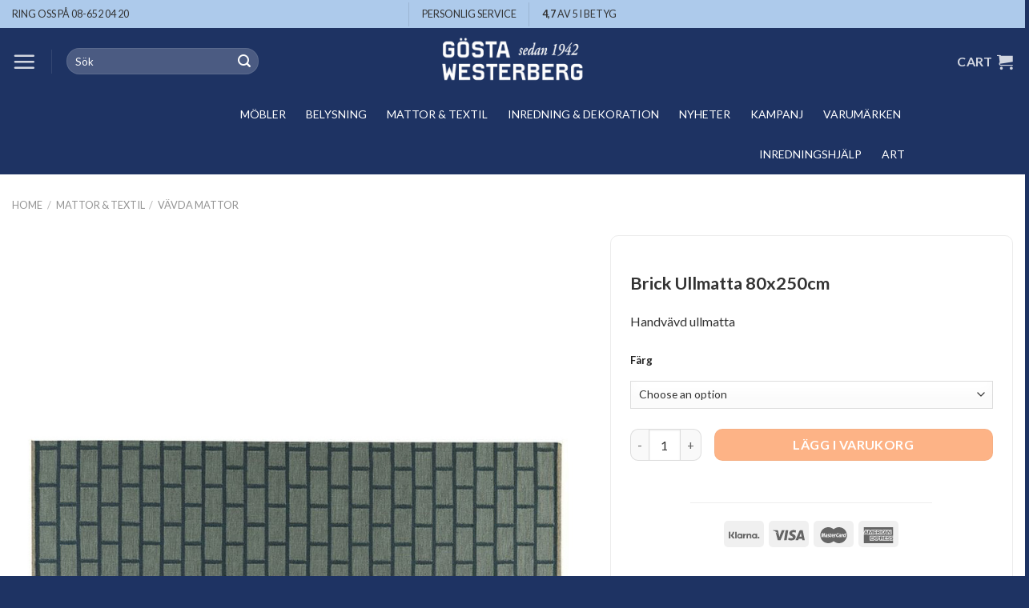

--- FILE ---
content_type: text/html; charset=UTF-8
request_url: https://gwm.se/produkt/brick-handvavd-ullmatta-kateha/
body_size: 46120
content:
<!DOCTYPE html>
<html lang="en-US" class="loading-site no-js">
<head>
	<meta charset="UTF-8" />
	<link rel="profile" href="http://gmpg.org/xfn/11" />
	<link rel="pingback" href="https://gwm.se/xmlrpc.php" />

	<script>(function(html){html.className = html.className.replace(/\bno-js\b/,'js')})(document.documentElement);</script>
<meta name='robots' content='index, follow, max-image-preview:large, max-snippet:-1, max-video-preview:-1' />

<!-- Google Tag Manager for WordPress by gtm4wp.com -->
<script data-cfasync="false" data-pagespeed-no-defer>
	var gtm4wp_datalayer_name = "dataLayer";
	var dataLayer = dataLayer || [];
	const gtm4wp_use_sku_instead = 1;
	const gtm4wp_id_prefix = 'woocommerce_gpf_';
	const gtm4wp_remarketing = true;
	const gtm4wp_eec = true;
	const gtm4wp_classicec = true;
	const gtm4wp_currency = 'SEK';
	const gtm4wp_product_per_impression = false;
	const gtm4wp_needs_shipping_address = false;
	const gtm4wp_business_vertical = 'retail';
	const gtm4wp_business_vertical_id = 'id';
	const gtm4wp_clear_ecommerce = false;
</script>
<!-- End Google Tag Manager for WordPress by gtm4wp.com --><meta name="viewport" content="width=device-width, initial-scale=1" />
	<!-- This site is optimized with the Yoast SEO Premium plugin v21.7 (Yoast SEO v21.7) - https://yoast.com/wordpress/plugins/seo/ -->
	<title>Brick Ullmatta 80x250cm | Gösta Westerberg Möbel | Ullmatta från Kateha</title>
	<meta name="description" content="Matta Brick är en handvävd ullmatta med linnevarp från Kateha. Arkitekturens stenlagda gångar har inspirerat till mattan." />
	<link rel="canonical" href="https://gwm.se/produkt/brick-handvavd-ullmatta-kateha/" />
	<meta property="og:locale" content="en_US" />
	<meta property="og:type" content="product" />
	<meta property="og:title" content="Brick Ullmatta 80x250cm" />
	<meta property="og:description" content="Matta Brick är en handvävd ullmatta med linnevarp från Kateha. Arkitekturens stenlagda gångar har inspirerat till mattan." />
	<meta property="og:url" content="https://gwm.se/produkt/brick-handvavd-ullmatta-kateha/" />
	<meta property="og:site_name" content="Gösta Westerberg Möbel" />
	<meta property="article:modified_time" content="2023-01-15T13:45:15+00:00" />
	<meta name="twitter:card" content="summary_large_image" />
	<meta name="twitter:image" content="https://gwm.se/wp-content/uploads/2020/06/Kateha_Brick_green_72-e1557491760687.jpg" />
	<meta name="twitter:label1" content="Availability" />
	<meta name="twitter:data1" content="In stock" />
	<script type="application/ld+json" class="yoast-schema-graph">{"@context":"https://schema.org","@graph":[{"@type":["WebPage","ItemPage"],"@id":"https://gwm.se/produkt/brick-handvavd-ullmatta-kateha/","url":"https://gwm.se/produkt/brick-handvavd-ullmatta-kateha/","name":"Brick Ullmatta 80x250cm | Gösta Westerberg Möbel | Ullmatta från Kateha","isPartOf":{"@id":"https://gwm.se/#website"},"primaryImageOfPage":{"@id":"https://gwm.se/produkt/brick-handvavd-ullmatta-kateha/#primaryimage"},"image":{"@id":"https://gwm.se/produkt/brick-handvavd-ullmatta-kateha/#primaryimage"},"thumbnailUrl":"https://gwm.se/wp-content/uploads/2020/06/Kateha_Brick_green_72-e1557491760687.jpg","description":"Matta Brick är en handvävd ullmatta med linnevarp från Kateha. Arkitekturens stenlagda gångar har inspirerat till mattan.","breadcrumb":{"@id":"https://gwm.se/produkt/brick-handvavd-ullmatta-kateha/#breadcrumb"},"inLanguage":"en-US","potentialAction":{"@type":"BuyAction","target":"https://gwm.se/produkt/brick-handvavd-ullmatta-kateha/"}},{"@type":"ImageObject","inLanguage":"en-US","@id":"https://gwm.se/produkt/brick-handvavd-ullmatta-kateha/#primaryimage","url":"https://gwm.se/wp-content/uploads/2020/06/Kateha_Brick_green_72-e1557491760687.jpg","contentUrl":"https://gwm.se/wp-content/uploads/2020/06/Kateha_Brick_green_72-e1557491760687.jpg","width":868,"height":869,"caption":"Kateha Brick Green"},{"@type":"BreadcrumbList","@id":"https://gwm.se/produkt/brick-handvavd-ullmatta-kateha/#breadcrumb","itemListElement":[{"@type":"ListItem","position":1,"name":"Möbler Stockholm Butik","item":"https://gwm.se/butik/"},{"@type":"ListItem","position":2,"name":"Brick Ullmatta 80x250cm"}]},{"@type":"WebSite","@id":"https://gwm.se/#website","url":"https://gwm.se/","name":"Gösta Westerberg Möbel","description":"Möbler för alla tillfällen","publisher":{"@id":"https://gwm.se/#organization"},"alternateName":"GWM","potentialAction":[{"@type":"SearchAction","target":{"@type":"EntryPoint","urlTemplate":"https://gwm.se/?s={search_term_string}"},"query-input":"required name=search_term_string"}],"inLanguage":"en-US"},{"@type":["Organization","Place","FurnitureStore"],"@id":"https://gwm.se/#organization","name":"Gösta Westerberg Möbel","alternateName":"GWM","url":"https://gwm.se/","logo":{"@id":"https://gwm.se/produkt/brick-handvavd-ullmatta-kateha/#local-main-organization-logo"},"image":{"@id":"https://gwm.se/produkt/brick-handvavd-ullmatta-kateha/#local-main-organization-logo"},"address":{"@id":"https://gwm.se/produkt/brick-handvavd-ullmatta-kateha/#local-main-place-address"},"geo":{"@type":"GeoCoordinates","latitude":"59.332534","longitude":"18.046629"},"telephone":["08 652 04 20"],"openingHoursSpecification":[{"@type":"OpeningHoursSpecification","dayOfWeek":["Monday","Tuesday","Wednesday","Thursday","Friday"],"opens":"10:00","closes":"18:00"},{"@type":"OpeningHoursSpecification","dayOfWeek":["Saturday"],"opens":"11:00","closes":"16:00"},{"@type":"OpeningHoursSpecification","dayOfWeek":["Sunday"],"opens":"12:00","closes":"16:00"}],"email":"info@gwm.se","vatID":"SE556059269201","taxID":"SE556059269201"},{"@type":"PostalAddress","@id":"https://gwm.se/produkt/brick-handvavd-ullmatta-kateha/#local-main-place-address","streetAddress":"Fleminggatan 13","addressLocality":"Stockholm","postalCode":"11226","addressCountry":"SE"},{"@type":"ImageObject","inLanguage":"en-US","@id":"https://gwm.se/produkt/brick-handvavd-ullmatta-kateha/#local-main-organization-logo","url":"https://gwm.se/wp-content/uploads/2020/12/GWM-logotyp-blavit-2x1-NY-hemsidan-500.jpg","contentUrl":"https://gwm.se/wp-content/uploads/2020/12/GWM-logotyp-blavit-2x1-NY-hemsidan-500.jpg","width":500,"height":202,"caption":"Gösta Westerberg Möbel"}]}</script>
	<meta property="product:brand" content="Kateha" />
	<meta property="og:availability" content="instock" />
	<meta property="product:availability" content="instock" />
	<meta property="product:condition" content="new" />
	<meta name="geo.placename" content="Stockholm" />
	<meta name="geo.position" content="59.332534;18.046629" />
	<meta name="geo.region" content="Sweden" />
	<!-- / Yoast SEO Premium plugin. -->


<link rel='dns-prefetch' href='//stats.wp.com' />
<link rel='prefetch' href='https://gwm.se/wp-content/themes/flatsome/assets/js/flatsome.js?ver=be4456ec53c49e21f6f3' />
<link rel='prefetch' href='https://gwm.se/wp-content/themes/flatsome/assets/js/chunk.slider.js?ver=3.18.2' />
<link rel='prefetch' href='https://gwm.se/wp-content/themes/flatsome/assets/js/chunk.popups.js?ver=3.18.2' />
<link rel='prefetch' href='https://gwm.se/wp-content/themes/flatsome/assets/js/chunk.tooltips.js?ver=3.18.2' />
<link rel='prefetch' href='https://gwm.se/wp-content/themes/flatsome/assets/js/woocommerce.js?ver=8e1d1e4735a78026b37a' />
<link rel='stylesheet' id='bxsliderstyles-css' href='https://gwm.se/wp-content/themes/gwm2-theme/css/jquery.bxslider.css?ver=6709d7d01fa3a6d73148750d685b5fd9' type='text/css' media='all' />
<style id='wp-block-library-inline-css' type='text/css'>
:root{--wp-admin-theme-color:#007cba;--wp-admin-theme-color--rgb:0,124,186;--wp-admin-theme-color-darker-10:#006ba1;--wp-admin-theme-color-darker-10--rgb:0,107,161;--wp-admin-theme-color-darker-20:#005a87;--wp-admin-theme-color-darker-20--rgb:0,90,135;--wp-admin-border-width-focus:2px;--wp-block-synced-color:#7a00df;--wp-block-synced-color--rgb:122,0,223}@media (min-resolution:192dpi){:root{--wp-admin-border-width-focus:1.5px}}.wp-element-button{cursor:pointer}:root{--wp--preset--font-size--normal:16px;--wp--preset--font-size--huge:42px}:root .has-very-light-gray-background-color{background-color:#eee}:root .has-very-dark-gray-background-color{background-color:#313131}:root .has-very-light-gray-color{color:#eee}:root .has-very-dark-gray-color{color:#313131}:root .has-vivid-green-cyan-to-vivid-cyan-blue-gradient-background{background:linear-gradient(135deg,#00d084,#0693e3)}:root .has-purple-crush-gradient-background{background:linear-gradient(135deg,#34e2e4,#4721fb 50%,#ab1dfe)}:root .has-hazy-dawn-gradient-background{background:linear-gradient(135deg,#faaca8,#dad0ec)}:root .has-subdued-olive-gradient-background{background:linear-gradient(135deg,#fafae1,#67a671)}:root .has-atomic-cream-gradient-background{background:linear-gradient(135deg,#fdd79a,#004a59)}:root .has-nightshade-gradient-background{background:linear-gradient(135deg,#330968,#31cdcf)}:root .has-midnight-gradient-background{background:linear-gradient(135deg,#020381,#2874fc)}.has-regular-font-size{font-size:1em}.has-larger-font-size{font-size:2.625em}.has-normal-font-size{font-size:var(--wp--preset--font-size--normal)}.has-huge-font-size{font-size:var(--wp--preset--font-size--huge)}.has-text-align-center{text-align:center}.has-text-align-left{text-align:left}.has-text-align-right{text-align:right}#end-resizable-editor-section{display:none}.aligncenter{clear:both}.items-justified-left{justify-content:flex-start}.items-justified-center{justify-content:center}.items-justified-right{justify-content:flex-end}.items-justified-space-between{justify-content:space-between}.screen-reader-text{clip:rect(1px,1px,1px,1px);word-wrap:normal!important;border:0;-webkit-clip-path:inset(50%);clip-path:inset(50%);height:1px;margin:-1px;overflow:hidden;padding:0;position:absolute;width:1px}.screen-reader-text:focus{clip:auto!important;background-color:#ddd;-webkit-clip-path:none;clip-path:none;color:#444;display:block;font-size:1em;height:auto;left:5px;line-height:normal;padding:15px 23px 14px;text-decoration:none;top:5px;width:auto;z-index:100000}html :where(.has-border-color){border-style:solid}html :where([style*=border-top-color]){border-top-style:solid}html :where([style*=border-right-color]){border-right-style:solid}html :where([style*=border-bottom-color]){border-bottom-style:solid}html :where([style*=border-left-color]){border-left-style:solid}html :where([style*=border-width]){border-style:solid}html :where([style*=border-top-width]){border-top-style:solid}html :where([style*=border-right-width]){border-right-style:solid}html :where([style*=border-bottom-width]){border-bottom-style:solid}html :where([style*=border-left-width]){border-left-style:solid}html :where(img[class*=wp-image-]){height:auto;max-width:100%}:where(figure){margin:0 0 1em}html :where(.is-position-sticky){--wp-admin--admin-bar--position-offset:var(--wp-admin--admin-bar--height,0px)}@media screen and (max-width:600px){html :where(.is-position-sticky){--wp-admin--admin-bar--position-offset:0px}}
</style>
<link rel='stylesheet' id='photoswipe-css' href='https://gwm.se/wp-content/plugins/woocommerce/assets/css/photoswipe/photoswipe.min.css?ver=8.4.0' type='text/css' media='all' />
<link rel='stylesheet' id='photoswipe-default-skin-css' href='https://gwm.se/wp-content/plugins/woocommerce/assets/css/photoswipe/default-skin/default-skin.min.css?ver=8.4.0' type='text/css' media='all' />
<style id='woocommerce-inline-inline-css' type='text/css'>
.woocommerce form .form-row .required { visibility: visible; }
</style>
<link rel='stylesheet' id='megamenu-css' href='https://gwm.se/wp-content/uploads/maxmegamenu/style.css?ver=5e77e6' type='text/css' media='all' />
<link rel='stylesheet' id='dashicons-css' href='https://gwm.se/wp-includes/css/dashicons.min.css?ver=6709d7d01fa3a6d73148750d685b5fd9' type='text/css' media='all' />
<link rel='stylesheet' id='megamenu-genericons-css' href='https://gwm.se/wp-content/plugins/megamenu-pro/icons/genericons/genericons/genericons.css?ver=2.2.7' type='text/css' media='all' />
<link rel='stylesheet' id='megamenu-fontawesome-css' href='https://gwm.se/wp-content/plugins/megamenu-pro/icons/fontawesome/css/font-awesome.min.css?ver=2.2.7' type='text/css' media='all' />
<link rel='stylesheet' id='megamenu-fontawesome5-css' href='https://gwm.se/wp-content/plugins/megamenu-pro/icons/fontawesome5/css/all.min.css?ver=2.2.7' type='text/css' media='all' />
<link rel='stylesheet' id='flatsome-swatches-frontend-css' href='https://gwm.se/wp-content/themes/flatsome/assets/css/extensions/flatsome-swatches-frontend.css?ver=3.18.2' type='text/css' media='all' />
<link rel='stylesheet' id='flatsome-main-css' href='https://gwm.se/wp-content/themes/flatsome/assets/css/flatsome.css?ver=3.18.2' type='text/css' media='all' />
<style id='flatsome-main-inline-css' type='text/css'>
@font-face {
				font-family: "fl-icons";
				font-display: block;
				src: url(https://gwm.se/wp-content/themes/flatsome/assets/css/icons/fl-icons.eot?v=3.18.2);
				src:
					url(https://gwm.se/wp-content/themes/flatsome/assets/css/icons/fl-icons.eot#iefix?v=3.18.2) format("embedded-opentype"),
					url(https://gwm.se/wp-content/themes/flatsome/assets/css/icons/fl-icons.woff2?v=3.18.2) format("woff2"),
					url(https://gwm.se/wp-content/themes/flatsome/assets/css/icons/fl-icons.ttf?v=3.18.2) format("truetype"),
					url(https://gwm.se/wp-content/themes/flatsome/assets/css/icons/fl-icons.woff?v=3.18.2) format("woff"),
					url(https://gwm.se/wp-content/themes/flatsome/assets/css/icons/fl-icons.svg?v=3.18.2#fl-icons) format("svg");
			}
</style>
<link rel='stylesheet' id='flatsome-shop-css' href='https://gwm.se/wp-content/themes/flatsome/assets/css/flatsome-shop.css?ver=3.18.2' type='text/css' media='all' />
<link rel='stylesheet' id='flatsome-style-css' href='https://gwm.se/wp-content/themes/gwm2-theme/style.css?ver=0.0.8' type='text/css' media='all' />
<script type="text/javascript" src="https://gwm.se/wp-includes/js/dist/vendor/wp-polyfill-inert.min.js?ver=3.1.2" id="wp-polyfill-inert-js"></script>
<script type="text/javascript" src="https://gwm.se/wp-includes/js/dist/vendor/regenerator-runtime.min.js?ver=0.14.0" id="regenerator-runtime-js"></script>
<script type="text/javascript" src="https://gwm.se/wp-includes/js/dist/vendor/wp-polyfill.min.js?ver=3.15.0" id="wp-polyfill-js"></script>
<script type="text/javascript" src="https://gwm.se/wp-includes/js/dist/hooks.min.js?ver=c6aec9a8d4e5a5d543a1" id="wp-hooks-js"></script>
<script type="text/javascript" src="https://stats.wp.com/w.js?ver=202544" id="woo-tracks-js"></script>
<script type="text/javascript" src="https://gwm.se/wp-includes/js/jquery/jquery.min.js?ver=3.7.1" id="jquery-core-js"></script>
<script type="text/javascript" src="https://gwm.se/wp-includes/js/jquery/jquery-migrate.min.js?ver=3.4.1" id="jquery-migrate-js"></script>
<script type="text/javascript" src="https://gwm.se/wp-content/themes/gwm2-theme/js/main.js?ver=1" id="gvm2-js-js"></script>
<script type="text/javascript" src="https://gwm.se/wp-content/plugins/woocommerce/assets/js/photoswipe/photoswipe.min.js?ver=4.1.1-wc.8.4.0" id="photoswipe-js" defer="defer" data-wp-strategy="defer"></script>
<script type="text/javascript" src="https://gwm.se/wp-content/plugins/woocommerce/assets/js/photoswipe/photoswipe-ui-default.min.js?ver=4.1.1-wc.8.4.0" id="photoswipe-ui-default-js" defer="defer" data-wp-strategy="defer"></script>
<script type="text/javascript" id="wc-single-product-js-extra">
/* <![CDATA[ */
var wc_single_product_params = {"i18n_required_rating_text":"Please select a rating","review_rating_required":"yes","flexslider":{"rtl":false,"animation":"slide","smoothHeight":true,"directionNav":false,"controlNav":"thumbnails","slideshow":false,"animationSpeed":500,"animationLoop":false,"allowOneSlide":false},"zoom_enabled":"","zoom_options":[],"photoswipe_enabled":"1","photoswipe_options":{"shareEl":false,"closeOnScroll":false,"history":false,"hideAnimationDuration":0,"showAnimationDuration":0},"flexslider_enabled":""};
/* ]]> */
</script>
<script type="text/javascript" src="https://gwm.se/wp-content/plugins/woocommerce/assets/js/frontend/single-product.min.js?ver=8.4.0" id="wc-single-product-js" defer="defer" data-wp-strategy="defer"></script>
<script type="text/javascript" src="https://gwm.se/wp-content/plugins/woocommerce/assets/js/jquery-blockui/jquery.blockUI.min.js?ver=2.7.0-wc.8.4.0" id="jquery-blockui-js" data-wp-strategy="defer"></script>
<script type="text/javascript" src="https://gwm.se/wp-content/plugins/woocommerce/assets/js/js-cookie/js.cookie.min.js?ver=2.1.4-wc.8.4.0" id="js-cookie-js" data-wp-strategy="defer"></script>
<script type="text/javascript" src="https://gwm.se/wp-content/plugins/duracelltomi-google-tag-manager/dist/js/gtm4wp-woocommerce-classic.js?ver=1.19.1" id="gtm4wp-woocommerce-classic-js"></script>
<script type="text/javascript" src="https://gwm.se/wp-content/plugins/duracelltomi-google-tag-manager/dist/js/gtm4wp-woocommerce-enhanced.js?ver=1.19.1" id="gtm4wp-woocommerce-enhanced-js"></script>
<link rel="https://api.w.org/" href="https://gwm.se/wp-json/" /><link rel="alternate" type="application/json" href="https://gwm.se/wp-json/wp/v2/product/35781" /><link rel="EditURI" type="application/rsd+xml" title="RSD" href="https://gwm.se/xmlrpc.php?rsd" />
<link rel='shortlink' href='https://gwm.se/?p=35781' />
<link rel="alternate" type="application/json+oembed" href="https://gwm.se/wp-json/oembed/1.0/embed?url=https%3A%2F%2Fgwm.se%2Fprodukt%2Fbrick-handvavd-ullmatta-kateha%2F" />
<link rel="alternate" type="text/xml+oembed" href="https://gwm.se/wp-json/oembed/1.0/embed?url=https%3A%2F%2Fgwm.se%2Fprodukt%2Fbrick-handvavd-ullmatta-kateha%2F&#038;format=xml" />

<!-- This website runs the Product Feed PRO for WooCommerce by AdTribes.io plugin - version 13.1.8 -->

<!-- Google Tag Manager for WordPress by gtm4wp.com -->
<!-- GTM Container placement set to manual -->
<script data-cfasync="false" data-pagespeed-no-defer type="text/javascript">
	var dataLayer_content = {"pagePostType":"product","pagePostType2":"single-product","pagePostAuthor":"gwm1942","customerTotalOrders":0,"customerTotalOrderValue":"0.00","customerFirstName":"","customerLastName":"","customerBillingFirstName":"","customerBillingLastName":"","customerBillingCompany":"","customerBillingAddress1":"","customerBillingAddress2":"","customerBillingCity":"","customerBillingState":"","customerBillingPostcode":"","customerBillingCountry":"","customerBillingEmail":"","customerBillingEmailHash":"e3b0c44298fc1c149afbf4c8996fb92427ae41e4649b934ca495991b7852b855","customerBillingPhone":"","customerShippingFirstName":"","customerShippingLastName":"","customerShippingCompany":"","customerShippingAddress1":"","customerShippingAddress2":"","customerShippingCity":"","customerShippingState":"","customerShippingPostcode":"","customerShippingCountry":"","cartContent":{"totals":{"applied_coupons":[],"discount_total":0,"subtotal":0,"total":0},"items":[]},"productRatingCounts":[],"productAverageRating":0,"productReviewCount":0,"productType":"variable","productIsVariable":1,"ecomm_prodid":"woocommerce_gpf_35781","ecomm_pagetype":"product","ecomm_totalvalue":4750};
	dataLayer.push( dataLayer_content );
</script>
<script data-cfasync="false">
(function(w,d,s,l,i){w[l]=w[l]||[];w[l].push({'gtm.start':
new Date().getTime(),event:'gtm.js'});var f=d.getElementsByTagName(s)[0],
j=d.createElement(s),dl=l!='dataLayer'?'&l='+l:'';j.async=true;j.src=
'//www.googletagmanager.com/gtm.js?id='+i+dl;f.parentNode.insertBefore(j,f);
})(window,document,'script','dataLayer','GTM-NXBFQC8');
</script>
<!-- End Google Tag Manager -->
<!-- End Google Tag Manager for WordPress by gtm4wp.com --><style>.bg{opacity: 0; transition: opacity 1s; -webkit-transition: opacity 1s;} .bg-loaded{opacity: 1;}</style><meta name="google-site-verification" content="L_EC_JSlR-4Q3v91M7f8nreSS8HVyFo3PSWmDBT7rGE" />

<script>
  (function(i,s,o,g,r,a,m){i['GoogleAnalyticsObject']=r;i[r]=i[r]||function(){
  (i[r].q=i[r].q||[]).push(arguments)},i[r].l=1*new Date();a=s.createElement(o),
  m=s.getElementsByTagName(o)[0];a.async=1;a.src=g;m.parentNode.insertBefore(a,m)
  })(window,document,'script','https://www.google-analytics.com/analytics.js','ga');

  ga('create', 'UA-50698907-1', 'auto');
  ga('send', 'pageview');

</script>

<!-- Global site tag (gtag.js) - Google Analytics -->
<script async src="https://www.googletagmanager.com/gtag/js?id=G-BCTCZYKQBJ"></script>
<script>
  window.dataLayer = window.dataLayer || [];
  function gtag(){dataLayer.push(arguments);}
  gtag('js', new Date());

  gtag('config', 'G-BCTCZYKQBJ');
</script>

<meta name="p:domain_verify" content="c811541b3dd99c4672fa98b4f6f245be"/>

<!-- Clarity tracking code for https://gwm.se/ --><script>    (function(c,l,a,r,i,t,y){        c[a]=c[a]||function(){(c[a].q=c[a].q||[]).push(arguments)};        t=l.createElement(r);t.async=1;t.src="https://www.clarity.ms/tag/"+i+"?ref=bwt";        y=l.getElementsByTagName(r)[0];y.parentNode.insertBefore(t,y);    })(window, document, "clarity", "script", "7vkibm2jbb");</script>


	<noscript><style>.woocommerce-product-gallery{ opacity: 1 !important; }</style></noscript>
	<meta name="generator" content="Elementor 3.19.4; features: e_optimized_assets_loading, e_optimized_css_loading, e_font_icon_svg, additional_custom_breakpoints, block_editor_assets_optimize, e_image_loading_optimization; settings: css_print_method-external, google_font-enabled, font_display-swap">
<link rel="icon" href="https://gwm.se/wp-content/uploads/2019/09/cropped-GWM-enkel-logotyp-1200x1200-32x32.jpg" sizes="32x32" />
<link rel="icon" href="https://gwm.se/wp-content/uploads/2019/09/cropped-GWM-enkel-logotyp-1200x1200-192x192.jpg" sizes="192x192" />
<link rel="apple-touch-icon" href="https://gwm.se/wp-content/uploads/2019/09/cropped-GWM-enkel-logotyp-1200x1200-180x180.jpg" />
<meta name="msapplication-TileImage" content="https://gwm.se/wp-content/uploads/2019/09/cropped-GWM-enkel-logotyp-1200x1200-270x270.jpg" />
<style id="custom-css" type="text/css">:root {--primary-color: #1e3363;--fs-color-primary: #1e3363;--fs-color-secondary: #1e3363;--fs-color-success: #fd8236;--fs-color-alert: #d33971;--fs-experimental-link-color: #333333;--fs-experimental-link-color-hover: #111;}.tooltipster-base {--tooltip-color: #fff;--tooltip-bg-color: #000;}.off-canvas-right .mfp-content, .off-canvas-left .mfp-content {--drawer-width: 300px;}.off-canvas .mfp-content.off-canvas-cart {--drawer-width: 360px;}.container-width, .full-width .ubermenu-nav, .container, .row{max-width: 1470px}.row.row-collapse{max-width: 1440px}.row.row-small{max-width: 1462.5px}.row.row-large{max-width: 1500px}.header-main{height: 83px}#logo img{max-height: 83px}#logo{width:220px;}.header-bottom{min-height: 55px}.header-top{min-height: 35px}.transparent .header-main{height: 90px}.transparent #logo img{max-height: 90px}.has-transparent + .page-title:first-of-type,.has-transparent + #main > .page-title,.has-transparent + #main > div > .page-title,.has-transparent + #main .page-header-wrapper:first-of-type .page-title{padding-top: 170px;}.header.show-on-scroll,.stuck .header-main{height:70px!important}.stuck #logo img{max-height: 70px!important}.search-form{ width: 50%;}.header-bg-color {background-color: #1e3363}.header-bottom {background-color: #1e3363}.top-bar-nav > li > a{line-height: 16px }.header-main .nav > li > a{line-height: 16px }.stuck .header-main .nav > li > a{line-height: 50px }.header-bottom-nav > li > a{line-height: 16px }@media (max-width: 549px) {.header-main{height: 70px}#logo img{max-height: 70px}}.nav-dropdown{font-size:100%}.header-top{background-color:#adcaeb!important;}body{color: #333333}h1,h2,h3,h4,h5,h6,.heading-font{color: #333333;}body{font-size: 100%;}@media screen and (max-width: 549px){body{font-size: 100%;}}body{font-family: Lato, sans-serif;}body {font-weight: 400;font-style: normal;}.nav > li > a {font-family: Lato, sans-serif;}.mobile-sidebar-levels-2 .nav > li > ul > li > a {font-family: Lato, sans-serif;}.nav > li > a,.mobile-sidebar-levels-2 .nav > li > ul > li > a {font-weight: 700;font-style: normal;}h1,h2,h3,h4,h5,h6,.heading-font, .off-canvas-center .nav-sidebar.nav-vertical > li > a{font-family: Lato, sans-serif;}h1,h2,h3,h4,h5,h6,.heading-font,.banner h1,.banner h2 {font-weight: 700;font-style: normal;}.alt-font{font-family: "Dancing Script", sans-serif;}.alt-font {font-weight: 400!important;font-style: normal!important;}.current .breadcrumb-step, [data-icon-label]:after, .button#place_order,.button.checkout,.checkout-button,.single_add_to_cart_button.button, .sticky-add-to-cart-select-options-button{background-color: #fd8236!important }.has-equal-box-heights .box-image {padding-top: 100%;}.badge-inner.on-sale{background-color: #fd8236}.badge-inner.new-bubble{background-color: #fd8236}.shop-page-title.featured-title .title-bg{ background-image: url(https://gwm.se/wp-content/uploads/2020/06/Kateha_Brick_green_72-e1557491760687.jpg)!important;}@media screen and (min-width: 550px){.products .box-vertical .box-image{min-width: 420px!important;width: 420px!important;}}.footer-2{background-color: #1e3363}.absolute-footer, html{background-color: #1e3363}button[name='update_cart'] { display: none; }.nav-vertical-fly-out > li + li {border-top-width: 1px; border-top-style: solid;}/* Custom CSS */.label-new.menu-item>a:after, .label-hot.menu-item>a:after, .label-sale.menu-item>a:after, .label-popular.menu-item>a:after, .label-custom.menu-item>a:after {text-transform: uppercase;font-size: 9px;font-weight: bolder;padding: 4px;border-radius: 2px;line-height: 12px;top: 1px;letter-spacing: 0.05em;margin-left: 4px;display: inline-block;position: relative;}.label-new.menu-item>a:after {content: 'Nyhet' !important; /* Change Text */background-color: #1e3363;/* Change BG color */color: #FFFFFF; /* Change Text color */}.label-hot.menu-item>a:after {content: 'Het' !important;background-color: #35CE9D;color: #FFFFFF;}.label-sale.menu-item>a:after {content: 'Sale' !important;background-color: #FC6070;color: #FFFFFF;}.label-custom.menu-item > a:after {content: 'Custom';background-color: #262626;color: #FFFFFF;}.star-rating span:before {color: #d33971;}ul li.bullet-arrow:before, ul li.bullet-checkmark:before, ul li.bullet-star:before{color: #d33971;}/*************** ROUND CORNERS - BANNERS + IMAGES ***************/.round-corners, .round-corners .fill, .round-corners .box-image, .entry-image img, #comments .comment-respond, .ox-image, .post-item .entry-image img, .badge-inner.bg-fill, .has-border, .product-thumbnails a, input, textarea {border-radius: 10px;}input[type='submit'], input[type="button"], button:not(.icon), .button:not(.icon) {border-radius: 10px!important;}/*************** PRODUCT PAGE GENERAL ***************/.accordion-item .toggle i {font-size: 1em;}.accordion-title.active {background-color: transparent;}.accordion-inner {padding: 1em;}.single-product ul li.bullet-checkmark {padding: 0px 0px 0px 25px;border-bottom: 0px;font-size: 95%;}.single-product .container-width {max-width: 100%;}.product-section-title.uppercase {text-transform: none;letter-spacing: 0px;padding: 30px 0px 0px 0px;font-size: 130%;}#wrapper>.message-wrapper {padding-bottom: 0px;margin-bottom: 0px;}/*************** PRODUCT PAGE 01 ***************/.product-page-01 h1.product_title {margin: 0px;}.product-page-01 .flickity-viewport, .product-page-01 .fill {border-radius: 10px;}.product-page-01 .product-thumbnails a {border: 2px solid #ddd;border-radius: 8px;}.product-page-01 .product-thumbnails .is-nav-selected a {border-color: #ADCAEB;}.product-page-01 .has-border {border-radius: 10px;border-width: 1px;}.product-page-01 .product-page-sections .large-2, .product-page-01 .product-page-sections .large-10 {max-width: 100%;-ms-flex-preferred-size: 100%;flex-basis: 100%;}.product-page-01 .product-page-sections .uppercase.mt {text-transform: none;margin-bottom: -10px;letter-spacing: 0px;}.woocommerce-variation-price {border-top: 0px dashed #ddd;font-size: 1.0em;}/*************** PRODUCT PAGE 13 ***************/.product-page-13 h1.product_title {margin: 0px;}.product-page-13 .flickity-viewport, .product-page-13 .fill {border-radius: 10px;}.product-page-13 .product-thumbnails a {border: 2px solid #ddd;border-radius: 8px;}.product-page-13 .product-thumbnails .is-nav-selected a {border-color: #ADCAEB;}.product-page-13 .has-border {border-radius: 10px;border-width: 1px;}.product-page-13 .product-page-sections .large-2, .product-page-13 .product-page-sections .large-10 {max-width: 100%;-ms-flex-preferred-size: 100%;flex-basis: 100%;}.product-page-13 .product-page-sections .uppercase.mt {text-transform: none;margin-bottom: -10px;letter-spacing: 0px;}.woocommerce-variation-price {border-top: 0px dashed #ddd;font-size: 1.0em;}/*************** PRODUCT PAGE BUTTON ***************/.sticky-add-to-cart:not(.sticky-add-to-cart--active), .woocommerce-variation-add-to-cart:not(.sold-individually) {display: -webkit-box;display: -ms-flexbox;display: flex;-webkit-box-orient: horizontal;-webkit-box-direction: normal;-ms-flex-direction: row;flex-direction: row;-ms-flex-wrap: wrap;flex-wrap: wrap;margin-bottom:0px;}.sticky-add-to-cart:not(.sticky-add-to-cart--active) .quantity, .woocommerce-variation-add-to-cart:not(.sold-individually) .quantity {opacity: 1;display: inline-block;display: -webkit-inline-box;display: -ms-inline-flexbox;display: inline-flex;margin-right: 1em;white-space: nowrap;vertical-align: top;margin-bottom: 0px;height: 100%;}.sticky-add-to-cart:not(.sticky-add-to-cart--active) .single_add_to_cart_button, .woocommerce-variation-add-to-cart:not(.sold-individually) .single_add_to_cart_button {-webkit-box-flex: 1;-ms-flex-positive: 1;flex-grow: 1;-webkit-box-align: center;-ms-flex-align: center;align-items: center;-webkit-box-pack: center;-ms-flex-pack: center;justify-content: center;}.woocommerce-error { display: none }.header-bottom > .flex-row > .flex-center {width: 80%;}.header-bottom > .flex-row > .flex-center > .header-nav {justify-content: space-between;}.label-new.menu-item > a:after{content:"New";}.label-hot.menu-item > a:after{content:"Hot";}.label-sale.menu-item > a:after{content:"Sale";}.label-popular.menu-item > a:after{content:"Popular";}</style><style id="flatsome-swatches-css" type="text/css">.variations th,.variations td {display: block;}.variations .label {display: flex;align-items: center;}.variations .label label {margin: .5em 0;}.ux-swatch-selected-value {font-weight: normal;font-size: .9em;}.variations_form .ux-swatch.selected {box-shadow: 0 0 0 2px #000000;}</style><style id="kirki-inline-styles">/* latin-ext */
@font-face {
  font-family: 'Lato';
  font-style: normal;
  font-weight: 400;
  font-display: swap;
  src: url(https://gwm.se/wp-content/fonts/lato/S6uyw4BMUTPHjxAwWCWtFCfQ7A.woff) format('woff');
  unicode-range: U+0100-02BA, U+02BD-02C5, U+02C7-02CC, U+02CE-02D7, U+02DD-02FF, U+0304, U+0308, U+0329, U+1D00-1DBF, U+1E00-1E9F, U+1EF2-1EFF, U+2020, U+20A0-20AB, U+20AD-20C0, U+2113, U+2C60-2C7F, U+A720-A7FF;
}
/* latin */
@font-face {
  font-family: 'Lato';
  font-style: normal;
  font-weight: 400;
  font-display: swap;
  src: url(https://gwm.se/wp-content/fonts/lato/S6uyw4BMUTPHjx4wWCWtFCc.woff) format('woff');
  unicode-range: U+0000-00FF, U+0131, U+0152-0153, U+02BB-02BC, U+02C6, U+02DA, U+02DC, U+0304, U+0308, U+0329, U+2000-206F, U+20AC, U+2122, U+2191, U+2193, U+2212, U+2215, U+FEFF, U+FFFD;
}
/* latin-ext */
@font-face {
  font-family: 'Lato';
  font-style: normal;
  font-weight: 700;
  font-display: swap;
  src: url(https://gwm.se/wp-content/fonts/lato/S6u9w4BMUTPHh6UVSwaPHw3q5d0N7w.woff) format('woff');
  unicode-range: U+0100-02BA, U+02BD-02C5, U+02C7-02CC, U+02CE-02D7, U+02DD-02FF, U+0304, U+0308, U+0329, U+1D00-1DBF, U+1E00-1E9F, U+1EF2-1EFF, U+2020, U+20A0-20AB, U+20AD-20C0, U+2113, U+2C60-2C7F, U+A720-A7FF;
}
/* latin */
@font-face {
  font-family: 'Lato';
  font-style: normal;
  font-weight: 700;
  font-display: swap;
  src: url(https://gwm.se/wp-content/fonts/lato/S6u9w4BMUTPHh6UVSwiPHw3q5d0.woff) format('woff');
  unicode-range: U+0000-00FF, U+0131, U+0152-0153, U+02BB-02BC, U+02C6, U+02DA, U+02DC, U+0304, U+0308, U+0329, U+2000-206F, U+20AC, U+2122, U+2191, U+2193, U+2212, U+2215, U+FEFF, U+FFFD;
}/* vietnamese */
@font-face {
  font-family: 'Dancing Script';
  font-style: normal;
  font-weight: 400;
  font-display: swap;
  src: url(https://gwm.se/wp-content/fonts/dancing-script/If2cXTr6YS-zF4S-kcSWSVi_sxjsohD9F50Ruu7BMSo3Rep6hNX6pmRMjLo.woff) format('woff');
  unicode-range: U+0102-0103, U+0110-0111, U+0128-0129, U+0168-0169, U+01A0-01A1, U+01AF-01B0, U+0300-0301, U+0303-0304, U+0308-0309, U+0323, U+0329, U+1EA0-1EF9, U+20AB;
}
/* latin-ext */
@font-face {
  font-family: 'Dancing Script';
  font-style: normal;
  font-weight: 400;
  font-display: swap;
  src: url(https://gwm.se/wp-content/fonts/dancing-script/If2cXTr6YS-zF4S-kcSWSVi_sxjsohD9F50Ruu7BMSo3ROp6hNX6pmRMjLo.woff) format('woff');
  unicode-range: U+0100-02BA, U+02BD-02C5, U+02C7-02CC, U+02CE-02D7, U+02DD-02FF, U+0304, U+0308, U+0329, U+1D00-1DBF, U+1E00-1E9F, U+1EF2-1EFF, U+2020, U+20A0-20AB, U+20AD-20C0, U+2113, U+2C60-2C7F, U+A720-A7FF;
}
/* latin */
@font-face {
  font-family: 'Dancing Script';
  font-style: normal;
  font-weight: 400;
  font-display: swap;
  src: url(https://gwm.se/wp-content/fonts/dancing-script/If2cXTr6YS-zF4S-kcSWSVi_sxjsohD9F50Ruu7BMSo3Sup6hNX6pmRM.woff) format('woff');
  unicode-range: U+0000-00FF, U+0131, U+0152-0153, U+02BB-02BC, U+02C6, U+02DA, U+02DC, U+0304, U+0308, U+0329, U+2000-206F, U+20AC, U+2122, U+2191, U+2193, U+2212, U+2215, U+FEFF, U+FFFD;
}</style><style type="text/css">/** Mega Menu CSS: fs **/</style>
</head>

<body class="product-template-default single single-product postid-35781 theme-flatsome woocommerce woocommerce-page woocommerce-no-js mega-menu-primary mega-menu-max-mega-menu-1 lightbox nav-dropdown-has-arrow nav-dropdown-has-shadow nav-dropdown-has-border mobile-submenu-slide mobile-submenu-slide-levels-1 mobile-submenu-toggle elementor-default elementor-kit-93438">


<!-- GTM Container placement set to manual -->
<!-- Google Tag Manager (noscript) -->
				<noscript><iframe src="https://www.googletagmanager.com/ns.html?id=GTM-NXBFQC8" height="0" width="0" style="display:none;visibility:hidden" aria-hidden="true"></iframe></noscript>
<!-- End Google Tag Manager (noscript) -->
<a class="skip-link screen-reader-text" href="#main">Skip to content</a>

<div id="wrapper">

	
	<header id="header" class="header has-sticky sticky-shrink">
		<div class="header-wrapper">
			<div id="top-bar" class="header-top hide-for-sticky flex-has-center">
    <div class="flex-row container">
      <div class="flex-col hide-for-medium flex-left">
          <ul class="nav nav-left medium-nav-center nav-small  nav-divided nav-prompts-overlay">
              <li class="html custom html_topbar_right"><p><span style="font-size: 105%;">RING OSS PÅ 08-652 04 20</span></p></li>          </ul>
      </div>

      <div class="flex-col hide-for-medium flex-center">
          <ul class="nav nav-center nav-small  nav-divided nav-prompts-overlay">
              <li class="header-divider"></li><li class="html custom html_top_right_text"><p><span style="font-size: 105%;">PERSONLIG SERVICE</span></p></li><li class="header-divider"></li><li class="html custom html_nav_position_text"><p><span style="font-size: 105%;"><strong>4,7</strong> AV 5 I BETYG</p></li>          </ul>
      </div>

      <div class="flex-col hide-for-medium flex-right">
         <ul class="nav top-bar-nav nav-right nav-small  nav-divided nav-prompts-overlay">
                        </ul>
      </div>

            <div class="flex-col show-for-medium flex-grow">
          <ul class="nav nav-center nav-small mobile-nav  nav-divided nav-prompts-overlay">
              <li class="header-divider"></li><li class="html custom html_nav_position_text"><p><span style="font-size: 105%;"><strong>4,7</strong> AV 5 I BETYG</p></li>          </ul>
      </div>
      
    </div>
</div>
<div id="masthead" class="header-main show-logo-center nav-dark">
      <div class="header-inner flex-row container logo-center medium-logo-center" role="navigation">

          <!-- Logo -->
          <div id="logo" class="flex-col logo">
            
<!-- Header logo -->
<a href="https://gwm.se/" title="Gösta Westerberg Möbel - Möbler för alla tillfällen" rel="home">
		<img fetchpriority="high" width="1020" height="375" src="https://gwm.se/wp-content/uploads/2022/04/GWM-logo-Gosta-Westerberg-2022-hemsidan-header-1024x376.png" class="header_logo header-logo" alt="Gösta Westerberg Möbel"/><img  width="1020" height="375" src="https://gwm.se/wp-content/uploads/2022/04/GWM-logo-Gosta-Westerberg-2022-hemsidan-header-1024x376.png" class="header-logo-dark" alt="Gösta Westerberg Möbel"/></a>
          </div>

          <!-- Mobile Left Elements -->
          <div class="flex-col show-for-medium flex-left">
            <ul class="mobile-nav nav nav-left ">
              <li class="nav-icon has-icon">
  		<a href="#" data-open="#main-menu" data-pos="left" data-bg="main-menu-overlay" data-color="" class="is-small" aria-label="Menu" aria-controls="main-menu" aria-expanded="false">

		  <i class="icon-menu" ></i>
		  		</a>
	</li>
<li class="header-search header-search-dropdown has-icon has-dropdown menu-item-has-children">
	<div class="header-button">	<a href="#" aria-label="Search" class="icon primary button circle is-small"><i class="icon-search" ></i></a>
	</div>	<ul class="nav-dropdown nav-dropdown-default">
	 	<li class="header-search-form search-form html relative has-icon">
	<div class="header-search-form-wrapper">
		<div class="searchform-wrapper ux-search-box relative form-flat is-normal"><form role="search" method="get" class="searchform" action="https://gwm.se/">
	<div class="flex-row relative">
						<div class="flex-col flex-grow">
			<label class="screen-reader-text" for="woocommerce-product-search-field-0">Search for:</label>
			<input type="search" id="woocommerce-product-search-field-0" class="search-field mb-0" placeholder="Sök" value="" name="s" />
			<input type="hidden" name="post_type" value="product" />
					</div>
		<div class="flex-col">
			<button type="submit" value="Search" class="ux-search-submit submit-button secondary button  icon mb-0" aria-label="Submit">
				<i class="icon-search" ></i>			</button>
		</div>
	</div>
	<div class="live-search-results text-left z-top"></div>
</form>
</div>	</div>
</li>
	</ul>
</li>
            </ul>
          </div>

          <!-- Left Elements -->
          <div class="flex-col hide-for-medium flex-left
            ">
            <ul class="header-nav header-nav-main nav nav-left  nav-size-large nav-spacing-large nav-uppercase" >
              <li class="nav-icon has-icon">
  		<a href="#" data-open="#main-menu" data-pos="left" data-bg="main-menu-overlay" data-color="" class="is-small" aria-label="Menu" aria-controls="main-menu" aria-expanded="false">

		  <i class="icon-menu" ></i>
		  		</a>
	</li>
<li class="header-divider"></li><li class="header-search-form search-form html relative has-icon">
	<div class="header-search-form-wrapper">
		<div class="searchform-wrapper ux-search-box relative form-flat is-normal"><form role="search" method="get" class="searchform" action="https://gwm.se/">
	<div class="flex-row relative">
						<div class="flex-col flex-grow">
			<label class="screen-reader-text" for="woocommerce-product-search-field-1">Search for:</label>
			<input type="search" id="woocommerce-product-search-field-1" class="search-field mb-0" placeholder="Sök" value="" name="s" />
			<input type="hidden" name="post_type" value="product" />
					</div>
		<div class="flex-col">
			<button type="submit" value="Search" class="ux-search-submit submit-button secondary button  icon mb-0" aria-label="Submit">
				<i class="icon-search" ></i>			</button>
		</div>
	</div>
	<div class="live-search-results text-left z-top"></div>
</form>
</div>	</div>
</li>
            </ul>
          </div>

          <!-- Right Elements -->
          <div class="flex-col hide-for-medium flex-right">
            <ul class="header-nav header-nav-main nav nav-right  nav-size-large nav-spacing-large nav-uppercase">
              <li class="cart-item has-icon has-dropdown">

<a href="https://gwm.se/varukorg/" class="header-cart-link is-small" title="Cart" >

<span class="header-cart-title">
   Cart     </span>

    <i class="icon-shopping-cart"
    data-icon-label="0">
  </i>
  </a>

 <ul class="nav-dropdown nav-dropdown-default">
    <li class="html widget_shopping_cart">
      <div class="widget_shopping_cart_content">
        

	<div class="ux-mini-cart-empty flex flex-row-col text-center pt pb">
				<div class="ux-mini-cart-empty-icon">
			<svg xmlns="http://www.w3.org/2000/svg" viewBox="0 0 17 19" style="opacity:.1;height:80px;">
				<path d="M8.5 0C6.7 0 5.3 1.2 5.3 2.7v2H2.1c-.3 0-.6.3-.7.7L0 18.2c0 .4.2.8.6.8h15.7c.4 0 .7-.3.7-.7v-.1L15.6 5.4c0-.3-.3-.6-.7-.6h-3.2v-2c0-1.6-1.4-2.8-3.2-2.8zM6.7 2.7c0-.8.8-1.4 1.8-1.4s1.8.6 1.8 1.4v2H6.7v-2zm7.5 3.4 1.3 11.5h-14L2.8 6.1h2.5v1.4c0 .4.3.7.7.7.4 0 .7-.3.7-.7V6.1h3.5v1.4c0 .4.3.7.7.7s.7-.3.7-.7V6.1h2.6z" fill-rule="evenodd" clip-rule="evenodd" fill="currentColor"></path>
			</svg>
		</div>
				<p class="woocommerce-mini-cart__empty-message empty">No products in the cart.</p>
					<p class="return-to-shop">
				<a class="button primary wc-backward" href="https://gwm.se/butik/">
					Return to shop				</a>
			</p>
				</div>


      </div>
    </li>
     </ul>

</li>
            </ul>
          </div>

          <!-- Mobile Right Elements -->
          <div class="flex-col show-for-medium flex-right">
            <ul class="mobile-nav nav nav-right ">
              <li class="cart-item has-icon">


		<a href="https://gwm.se/varukorg/" class="header-cart-link is-small off-canvas-toggle nav-top-link" title="Cart" data-open="#cart-popup" data-class="off-canvas-cart" data-pos="right" >

    <i class="icon-shopping-cart"
    data-icon-label="0">
  </i>
  </a>


  <!-- Cart Sidebar Popup -->
  <div id="cart-popup" class="mfp-hide">
  <div class="cart-popup-inner inner-padding cart-popup-inner--sticky"">
      <div class="cart-popup-title text-center">
          <span class="heading-font uppercase">Cart</span>
          <div class="is-divider"></div>
      </div>
      <div class="widget woocommerce widget_shopping_cart"><div class="widget_shopping_cart_content"></div></div>               </div>
  </div>

</li>
<li class="header-divider"></li>            </ul>
          </div>

      </div>

            <div class="container"><div class="top-divider full-width"></div></div>
      </div>
<div id="wide-nav" class="header-bottom wide-nav hide-for-sticky nav-dark flex-has-center">
    <div class="flex-row container">

            
                        <div class="flex-col hide-for-medium flex-center">
                <ul class="nav header-nav header-bottom-nav nav-center  nav-uppercase">
                    <div id="mega-menu-wrap-primary" class="mega-menu-wrap"><div class="mega-menu-toggle"><div class="mega-toggle-blocks-left"></div><div class="mega-toggle-blocks-center"></div><div class="mega-toggle-blocks-right"><div class='mega-toggle-block mega-menu-toggle-block mega-toggle-block-1' id='mega-toggle-block-1' tabindex='0'><span class='mega-toggle-label' role='button' aria-expanded='false'><span class='mega-toggle-label-closed'>MENU</span><span class='mega-toggle-label-open'>MENU</span></span></div></div></div><ul id="mega-menu-primary" class="mega-menu max-mega-menu mega-menu-horizontal mega-no-js" data-event="hover_intent" data-effect="slide" data-effect-speed="200" data-effect-mobile="disabled" data-effect-speed-mobile="0" data-panel-width=".header-bottom" data-panel-inner-width=".header-inner" data-mobile-force-width="false" data-second-click="go" data-document-click="collapse" data-vertical-behaviour="standard" data-breakpoint="48" data-unbind="true" data-mobile-state="collapse_all" data-hover-intent-timeout="300" data-hover-intent-interval="100"><li class='mega-menu-item mega-menu-item-type-taxonomy mega-menu-item-object-product_cat mega-menu-item-has-children mega-menu-megamenu mega-align-bottom-left mega-menu-megamenu mega-hide-arrow mega-menu-item-88920' id='mega-menu-item-88920'><a class="mega-menu-link" href="https://gwm.se/produkt-kategori/designmobler/" aria-haspopup="true" aria-expanded="false" tabindex="0">Möbler<span class="mega-indicator"></span></a>
<ul class="mega-sub-menu">
<li class='mega-menu-item mega-menu-item-type-taxonomy mega-menu-item-object-product_cat mega-menu-item-has-children mega-menu-columns-1-of-5 mega-menu-item-24575' id='mega-menu-item-24575'><a class="mega-menu-link" href="https://gwm.se/produkt-kategori/arbetsplats/">Arbetsplats<span class="mega-indicator"></span></a>
	<ul class="mega-sub-menu">
<li class='mega-menu-item mega-menu-item-type-taxonomy mega-menu-item-object-product_cat mega-menu-item-25103' id='mega-menu-item-25103'><a class="mega-menu-link" href="https://gwm.se/produkt-kategori/arbetsplats/arbetsplatstillbehor/">Arbetsplatstillbehör</a></li><li class='mega-menu-item mega-menu-item-type-taxonomy mega-menu-item-object-product_cat mega-menu-item-25104' id='mega-menu-item-25104'><a class="mega-menu-link" href="https://gwm.se/produkt-kategori/arbetsplats/kontorsforvaring/">Kontorsförvaring</a></li><li class='mega-menu-item mega-menu-item-type-taxonomy mega-menu-item-object-product_cat mega-menu-item-25105' id='mega-menu-item-25105'><a class="mega-menu-link" href="https://gwm.se/produkt-kategori/arbetsplats/skrivbord/">Skrivbord</a></li><li class='mega-menu-item mega-menu-item-type-taxonomy mega-menu-item-object-product_cat mega-menu-item-28237' id='mega-menu-item-28237'><a class="mega-menu-link" href="https://gwm.se/produkt-kategori/arbetsplats/kontorsstol/">Kontorsstol</a></li>	</ul>
</li><li class='mega-menu-item mega-menu-item-type-taxonomy mega-menu-item-object-product_cat mega-menu-item-has-children mega-menu-columns-1-of-5 mega-menu-item-24585' id='mega-menu-item-24585'><a class="mega-menu-link" href="https://gwm.se/produkt-kategori/fatoljer-puffar-fotpallar/">Fåtöljer, puffar &amp; fotpallar<span class="mega-indicator"></span></a>
	<ul class="mega-sub-menu">
<li class='mega-menu-item mega-menu-item-type-taxonomy mega-menu-item-object-product_cat mega-menu-item-26854' id='mega-menu-item-26854'><a class="mega-menu-link" href="https://gwm.se/produkt-kategori/fatoljer-puffar-fotpallar/fatoljer-fotpallar/">Fåtöljer &amp; fotpallar</a></li><li class='mega-menu-item mega-menu-item-type-taxonomy mega-menu-item-object-product_cat mega-menu-item-26855' id='mega-menu-item-26855'><a class="mega-menu-link" href="https://gwm.se/produkt-kategori/fatoljer-puffar-fotpallar/loungestol-fatolj/">Loungestol/ fåtölj</a></li><li class='mega-menu-item mega-menu-item-type-taxonomy mega-menu-item-object-product_cat mega-menu-item-28242' id='mega-menu-item-28242'><a class="mega-menu-link" href="https://gwm.se/produkt-kategori/fatoljer-puffar-fotpallar/snurrfatoljer/">Snurrfåtöljer</a></li><li class='mega-menu-item mega-menu-item-type-taxonomy mega-menu-item-object-product_cat mega-menu-item-28243' id='mega-menu-item-28243'><a class="mega-menu-link" href="https://gwm.se/produkt-kategori/fatoljer-puffar-fotpallar/vilfatoljer/">Vilfåtöljer</a></li><li class='mega-menu-item mega-menu-item-type-taxonomy mega-menu-item-object-product_cat mega-menu-item-28241' id='mega-menu-item-28241'><a class="mega-menu-link" href="https://gwm.se/produkt-kategori/fatoljer-puffar-fotpallar/puffar/">Puffar</a></li>	</ul>
</li><li class='mega-menu-item mega-menu-item-type-taxonomy mega-menu-item-object-product_cat mega-menu-item-has-children mega-menu-columns-1-of-5 mega-menu-item-24591' id='mega-menu-item-24591'><a class="mega-menu-link" href="https://gwm.se/produkt-kategori/hallmobler/">Hall<span class="mega-indicator"></span></a>
	<ul class="mega-sub-menu">
<li class='mega-menu-item mega-menu-item-type-taxonomy mega-menu-item-object-product_cat mega-menu-item-25110' id='mega-menu-item-25110'><a class="mega-menu-link" href="https://gwm.se/produkt-kategori/hallmobler/hatthylla/">Hatthylla</a></li><li class='mega-menu-item mega-menu-item-type-taxonomy mega-menu-item-object-product_cat mega-menu-item-25111' id='mega-menu-item-25111'><a class="mega-menu-link" href="https://gwm.se/produkt-kategori/hallmobler/krokar/">Krokar</a></li><li class='mega-menu-item mega-menu-item-type-taxonomy mega-menu-item-object-product_cat mega-menu-item-25112' id='mega-menu-item-25112'><a class="mega-menu-link" href="https://gwm.se/produkt-kategori/hallmobler/skoforvaring/">Skoförvaring</a></li><li class='mega-menu-item mega-menu-item-type-taxonomy mega-menu-item-object-product_cat mega-menu-item-28238' id='mega-menu-item-28238'><a class="mega-menu-link" href="https://gwm.se/produkt-kategori/hallmobler/speglar/">Speglar</a></li>	</ul>
</li><li class='mega-menu-item mega-menu-item-type-taxonomy mega-menu-item-object-product_cat mega-menu-item-has-children mega-menu-columns-1-of-5 mega-menu-item-24610' id='mega-menu-item-24610'><a class="mega-menu-link" href="https://gwm.se/produkt-kategori/soffor/">Soffor<span class="mega-indicator"></span></a>
	<ul class="mega-sub-menu">
<li class='mega-menu-item mega-menu-item-type-taxonomy mega-menu-item-object-product_cat mega-menu-item-33153' id='mega-menu-item-33153'><a class="mega-menu-link" href="https://gwm.se/produkt-kategori/soffor/2-sits-soffor/">2-sits soffor</a></li><li class='mega-menu-item mega-menu-item-type-taxonomy mega-menu-item-object-product_cat mega-menu-item-33154' id='mega-menu-item-33154'><a class="mega-menu-link" href="https://gwm.se/produkt-kategori/soffor/3-sits-soffor/">3-sits soffor</a></li><li class='mega-menu-item mega-menu-item-type-taxonomy mega-menu-item-object-product_cat mega-menu-item-24611' id='mega-menu-item-24611'><a class="mega-menu-link" href="https://gwm.se/produkt-kategori/soffor/baddsoffor/">Bäddsoffor</a></li><li class='mega-menu-item mega-menu-item-type-taxonomy mega-menu-item-object-product_cat mega-menu-item-33155' id='mega-menu-item-33155'><a class="mega-menu-link" href="https://gwm.se/produkt-kategori/soffor/stora-och-modulsoffor/">Stora- och modulsoffor</a></li>	</ul>
</li><li class='mega-menu-item mega-menu-item-type-widget widget_media_image mega-menu-columns-1-of-5 mega-menu-item-media_image-10' id='mega-menu-item-media_image-10'><!-- widget is empty --></li><li class='mega-menu-item mega-menu-item-type-taxonomy mega-menu-item-object-product_cat mega-menu-item-has-children mega-menu-columns-1-of-5 mega-menu-clear mega-menu-item-24582' id='mega-menu-item-24582'><a class="mega-menu-link" href="https://gwm.se/produkt-kategori/bord/">Bord<span class="mega-indicator"></span></a>
	<ul class="mega-sub-menu">
<li class='mega-menu-item mega-menu-item-type-taxonomy mega-menu-item-object-product_cat mega-menu-item-24583' id='mega-menu-item-24583'><a class="mega-menu-link" href="https://gwm.se/produkt-kategori/bord/matbord/">Matbord</a></li><li class='mega-menu-item mega-menu-item-type-taxonomy mega-menu-item-object-product_cat mega-menu-item-24584' id='mega-menu-item-24584'><a class="mega-menu-link" href="https://gwm.se/produkt-kategori/bord/soffbord/">Soffbord</a></li><li class='mega-menu-item mega-menu-item-type-taxonomy mega-menu-item-object-product_cat mega-menu-item-28239' id='mega-menu-item-28239'><a class="mega-menu-link" href="https://gwm.se/produkt-kategori/bord/satsbord/">Satsbord</a></li><li class='mega-menu-item mega-menu-item-type-taxonomy mega-menu-item-object-product_cat mega-menu-item-28240' id='mega-menu-item-28240'><a class="mega-menu-link" href="https://gwm.se/produkt-kategori/bord/smabord/">Småbord</a></li>	</ul>
</li><li class='mega-menu-item mega-menu-item-type-taxonomy mega-menu-item-object-product_cat mega-menu-item-has-children mega-menu-columns-1-of-5 mega-menu-item-24586' id='mega-menu-item-24586'><a class="mega-menu-link" href="https://gwm.se/produkt-kategori/forvaring/">Förvaring<span class="mega-indicator"></span></a>
	<ul class="mega-sub-menu">
<li class='mega-menu-item mega-menu-item-type-taxonomy mega-menu-item-object-product_cat mega-menu-item-24587' id='mega-menu-item-24587'><a class="mega-menu-link" href="https://gwm.se/produkt-kategori/forvaring/byraer/">Byråer</a></li><li class='mega-menu-item mega-menu-item-type-taxonomy mega-menu-item-object-product_cat mega-menu-item-24588' id='mega-menu-item-24588'><a class="mega-menu-link" href="https://gwm.se/produkt-kategori/forvaring/mediabank/">Mediabänk</a></li><li class='mega-menu-item mega-menu-item-type-taxonomy mega-menu-item-object-product_cat mega-menu-item-24589' id='mega-menu-item-24589'><a class="mega-menu-link" href="https://gwm.se/produkt-kategori/forvaring/sideboards/">Sideboards</a></li><li class='mega-menu-item mega-menu-item-type-taxonomy mega-menu-item-object-product_cat mega-menu-item-24590' id='mega-menu-item-24590'><a class="mega-menu-link" href="https://gwm.se/produkt-kategori/forvaring/skap/">Skåp</a></li>	</ul>
</li><li class='mega-menu-item mega-menu-item-type-taxonomy mega-menu-item-object-product_cat mega-menu-item-has-children mega-menu-columns-1-of-5 mega-menu-item-24592' id='mega-menu-item-24592'><a class="mega-menu-link" href="https://gwm.se/produkt-kategori/hyllor-hyllsystem/">Hyllor &amp; hyllsystem<span class="mega-indicator"></span></a>
	<ul class="mega-sub-menu">
<li class='mega-menu-item mega-menu-item-type-taxonomy mega-menu-item-object-product_cat mega-menu-item-28244' id='mega-menu-item-28244'><a class="mega-menu-link" href="https://gwm.se/produkt-kategori/hyllor-hyllsystem/fristaende-hyllor/">Fristående hyllor</a></li><li class='mega-menu-item mega-menu-item-type-taxonomy mega-menu-item-object-product_cat mega-menu-item-28245' id='mega-menu-item-28245'><a class="mega-menu-link" href="https://gwm.se/produkt-kategori/hyllor-hyllsystem/hyllor/">Hyllor</a></li><li class='mega-menu-item mega-menu-item-type-taxonomy mega-menu-item-object-product_cat mega-menu-item-28246' id='mega-menu-item-28246'><a class="mega-menu-link" href="https://gwm.se/produkt-kategori/hyllor-hyllsystem/hyllsystem/">Hyllsystem</a></li><li class='mega-menu-item mega-menu-item-type-taxonomy mega-menu-item-object-product_cat mega-menu-item-28247' id='mega-menu-item-28247'><a class="mega-menu-link" href="https://gwm.se/produkt-kategori/hyllor-hyllsystem/vagghangda-hyllor/">Vägghängda hyllor</a></li>	</ul>
</li><li class='mega-menu-item mega-menu-item-type-taxonomy mega-menu-item-object-product_cat mega-menu-item-has-children mega-menu-columns-1-of-5 mega-menu-item-24612' id='mega-menu-item-24612'><a class="mega-menu-link" href="https://gwm.se/produkt-kategori/stolar/">Stolar<span class="mega-indicator"></span></a>
	<ul class="mega-sub-menu">
<li class='mega-menu-item mega-menu-item-type-taxonomy mega-menu-item-object-product_cat mega-menu-item-24613' id='mega-menu-item-24613'><a class="mega-menu-link" href="https://gwm.se/produkt-kategori/stolar/karmstol/">Karmstol</a></li><li class='mega-menu-item mega-menu-item-type-taxonomy mega-menu-item-object-product_cat mega-menu-item-24614' id='mega-menu-item-24614'><a class="mega-menu-link" href="https://gwm.se/produkt-kategori/stolar/loungestol/">Loungestol</a></li><li class='mega-menu-item mega-menu-item-type-taxonomy mega-menu-item-object-product_cat mega-menu-item-24615' id='mega-menu-item-24615'><a class="mega-menu-link" href="https://gwm.se/produkt-kategori/stolar/matstol/">Matstol</a></li><li class='mega-menu-item mega-menu-item-type-taxonomy mega-menu-item-object-product_cat mega-menu-item-24616' id='mega-menu-item-24616'><a class="mega-menu-link" href="https://gwm.se/produkt-kategori/stolar/sittdynor/">Sittdynor</a></li>	</ul>
</li><li class='mega-menu-item mega-menu-item-type-widget widget_media_image mega-menu-columns-1-of-5 mega-menu-item-media_image-9' id='mega-menu-item-media_image-9'><!-- widget is empty --></li><li class='mega-menu-item mega-menu-item-type-taxonomy mega-menu-item-object-product_cat mega-menu-item-has-children mega-menu-columns-1-of-5 mega-menu-clear mega-menu-item-24576' id='mega-menu-item-24576'><a class="mega-menu-link" href="https://gwm.se/produkt-kategori/barnmobler/">Barnmöbler<span class="mega-indicator"></span></a>
	<ul class="mega-sub-menu">
<li class='mega-menu-item mega-menu-item-type-taxonomy mega-menu-item-object-product_cat mega-menu-item-25106' id='mega-menu-item-25106'><a class="mega-menu-link" href="https://gwm.se/produkt-kategori/barnmobler/barnrums-dekoration/">Barnrumsdekoration</a></li><li class='mega-menu-item mega-menu-item-type-taxonomy mega-menu-item-object-product_cat mega-menu-item-25107' id='mega-menu-item-25107'><a class="mega-menu-link" href="https://gwm.se/produkt-kategori/barnmobler/mattor-for-barn/">Mattor för barnrum</a></li><li class='mega-menu-item mega-menu-item-type-taxonomy mega-menu-item-object-product_cat mega-menu-item-25108' id='mega-menu-item-25108'><a class="mega-menu-link" href="https://gwm.se/produkt-kategori/barnmobler/mobler-for-barn/">Möbler för barn</a></li><li class='mega-menu-item mega-menu-item-type-taxonomy mega-menu-item-object-product_cat mega-menu-item-25109' id='mega-menu-item-25109'><a class="mega-menu-link" href="https://gwm.se/produkt-kategori/barnmobler/sangar-for-barn/">Sängar för barn</a></li>	</ul>
</li><li class='mega-menu-item mega-menu-item-type-taxonomy mega-menu-item-object-product_cat mega-menu-item-has-children mega-menu-columns-1-of-5 mega-menu-item-24606' id='mega-menu-item-24606'><a class="mega-menu-link" href="https://gwm.se/produkt-kategori/pallar-och-bankar/">Pallar &amp; bänkar<span class="mega-indicator"></span></a>
	<ul class="mega-sub-menu">
<li class='mega-menu-item mega-menu-item-type-taxonomy mega-menu-item-object-product_cat mega-menu-item-24607' id='mega-menu-item-24607'><a class="mega-menu-link" href="https://gwm.se/produkt-kategori/pallar-och-bankar/barstolar-och-barpallar/">Barstolar &amp; barpallar</a></li><li class='mega-menu-item mega-menu-item-type-taxonomy mega-menu-item-object-product_cat mega-menu-item-24608' id='mega-menu-item-24608'><a class="mega-menu-link" href="https://gwm.se/produkt-kategori/pallar-och-bankar/sittpallar/">Sittpallar</a></li>	</ul>
</li><li class='mega-menu-item mega-menu-item-type-taxonomy mega-menu-item-object-product_cat mega-menu-item-has-children mega-hide-arrow mega-menu-columns-1-of-5 mega-menu-item-24617' id='mega-menu-item-24617'><a class="mega-menu-link" href="https://gwm.se/produkt-kategori/utemobler/">Utemöbler<span class="mega-indicator"></span></a>
	<ul class="mega-sub-menu">
<li class='mega-menu-item mega-menu-item-type-taxonomy mega-menu-item-object-product_cat mega-menu-item-28249' id='mega-menu-item-28249'><a class="mega-menu-link" href="https://gwm.se/produkt-kategori/utemobler/bord-uteplats/">Bord</a></li><li class='mega-menu-item mega-menu-item-type-taxonomy mega-menu-item-object-product_cat mega-menu-item-28248' id='mega-menu-item-28248'><a class="mega-menu-link" href="https://gwm.se/produkt-kategori/utemobler/sittmobler/">Sittmöbler</a></li><li class='mega-menu-item mega-menu-item-type-taxonomy mega-menu-item-object-product_cat mega-menu-item-28250' id='mega-menu-item-28250'><a class="mega-menu-link" href="https://gwm.se/produkt-kategori/utemobler/ovrigt/">Övrigt utemöbler</a></li>	</ul>
</li></ul>
</li><li class='mega-menu-item mega-menu-item-type-taxonomy mega-menu-item-object-product_cat mega-menu-item-has-children mega-menu-megamenu mega-align-bottom-left mega-menu-megamenu mega-hide-arrow mega-menu-item-24577' id='mega-menu-item-24577'><a class="mega-menu-link" href="https://gwm.se/produkt-kategori/belysning/" aria-haspopup="true" aria-expanded="false" tabindex="0">Belysning<span class="mega-indicator"></span></a>
<ul class="mega-sub-menu">
<li class='mega-menu-item mega-menu-item-type-taxonomy mega-menu-item-object-product_cat mega-menu-columns-1-of-5 mega-menu-item-24578' id='mega-menu-item-24578'><a class="mega-menu-link" href="https://gwm.se/produkt-kategori/belysning/bordslampor/">Bordslampor</a></li><li class='mega-menu-item mega-menu-item-type-taxonomy mega-menu-item-object-product_cat mega-menu-columns-1-of-5 mega-menu-item-24579' id='mega-menu-item-24579'><a class="mega-menu-link" href="https://gwm.se/produkt-kategori/belysning/golvlampor/">Golvlampor</a></li><li class='mega-menu-item mega-menu-item-type-taxonomy mega-menu-item-object-product_cat mega-menu-columns-1-of-5 mega-menu-item-26853' id='mega-menu-item-26853'><a class="mega-menu-link" href="https://gwm.se/produkt-kategori/belysning/pendellampor/">Pendellampor</a></li><li class='mega-menu-item mega-menu-item-type-taxonomy mega-menu-item-object-product_cat mega-menu-columns-1-of-5 mega-menu-item-24580' id='mega-menu-item-24580'><a class="mega-menu-link" href="https://gwm.se/produkt-kategori/belysning/taklampor/">Taklampor</a></li><li class='mega-menu-item mega-menu-item-type-widget widget_media_image mega-menu-columns-1-of-5 mega-menu-item-media_image-2' id='mega-menu-item-media_image-2'><!-- widget is empty --></li><li class='mega-menu-item mega-menu-item-type-taxonomy mega-menu-item-object-product_cat mega-menu-columns-1-of-5 mega-menu-clear mega-menu-item-24581' id='mega-menu-item-24581'><a class="mega-menu-link" href="https://gwm.se/produkt-kategori/belysning/vagglampor/">Vägglampor</a></li><li class='mega-menu-item mega-menu-item-type-taxonomy mega-menu-item-object-product_cat mega-menu-columns-1-of-5 mega-menu-item-24594' id='mega-menu-item-24594'><a class="mega-menu-link" href="https://gwm.se/produkt-kategori/inredning/dekorationsbelysning/">Dekorationsbelysning</a></li></ul>
</li><li class='mega-menu-item mega-menu-item-type-taxonomy mega-menu-item-object-product_cat mega-current-product-ancestor mega-current-menu-parent mega-current-product-parent mega-menu-item-has-children mega-menu-megamenu mega-align-bottom-left mega-menu-megamenu mega-hide-arrow mega-menu-item-24600' id='mega-menu-item-24600'><a class="mega-menu-link" href="https://gwm.se/produkt-kategori/mattor-textil/" aria-haspopup="true" aria-expanded="false" tabindex="0">Mattor &amp; textil<span class="mega-indicator"></span></a>
<ul class="mega-sub-menu">
<li class='mega-menu-item mega-menu-item-type-taxonomy mega-menu-item-object-product_cat mega-menu-columns-1-of-5 mega-menu-item-24601' id='mega-menu-item-24601'><a class="mega-menu-link" href="https://gwm.se/produkt-kategori/mattor-textil/gardiner/">Gardiner</a></li><li class='mega-menu-item mega-menu-item-type-taxonomy mega-menu-item-object-product_cat mega-menu-columns-1-of-5 mega-menu-item-24602' id='mega-menu-item-24602'><a class="mega-menu-link" href="https://gwm.se/produkt-kategori/mattor-textil/kuddar-och-sittdynor/">Kuddar och sittdynor</a></li><li class='mega-menu-item mega-menu-item-type-taxonomy mega-menu-item-object-product_cat mega-menu-columns-1-of-5 mega-menu-item-43504' id='mega-menu-item-43504'><a class="mega-menu-link" href="https://gwm.se/produkt-kategori/mattor-textil/filtar/">Filtar</a></li><li class='mega-menu-item mega-menu-item-type-taxonomy mega-menu-item-object-product_cat mega-current-product-ancestor mega-current-menu-parent mega-current-product-parent mega-menu-columns-1-of-5 mega-menu-item-24603' id='mega-menu-item-24603'><a class="mega-menu-link" href="https://gwm.se/produkt-kategori/mattor-textil/vavda-mattor/">Vävda mattor</a></li><li class='mega-menu-item mega-menu-item-type-widget widget_media_image mega-menu-columns-1-of-5 mega-menu-item-media_image-5' id='mega-menu-item-media_image-5'><!-- widget is empty --></li><li class='mega-menu-item mega-menu-item-type-taxonomy mega-menu-item-object-product_cat mega-menu-columns-1-of-5 mega-menu-clear mega-menu-item-25115' id='mega-menu-item-25115'><a class="mega-menu-link" href="https://gwm.se/produkt-kategori/mattor-textil/plastmattor/">Plastmattor</a></li><li class='mega-menu-item mega-menu-item-type-taxonomy mega-menu-item-object-product_cat mega-menu-columns-1-of-5 mega-menu-item-25744' id='mega-menu-item-25744'><a class="mega-menu-link" href="https://gwm.se/produkt-kategori/mattor-textil/tuftade-mattor/">Tuftade- &amp; ryamattor</a></li><li class='mega-menu-item mega-menu-item-type-taxonomy mega-menu-item-object-product_cat mega-menu-columns-1-of-5 mega-menu-item-25114' id='mega-menu-item-25114'><a class="mega-menu-link" href="https://gwm.se/produkt-kategori/mattor-textil/mattor-med-papperssnore/">Mattor med papperssnöre</a></li></ul>
</li><li class='mega-menu-item mega-menu-item-type-taxonomy mega-menu-item-object-product_cat mega-menu-item-has-children mega-menu-megamenu mega-align-bottom-left mega-menu-megamenu mega-hide-arrow mega-menu-item-24593' id='mega-menu-item-24593'><a class="mega-menu-link" href="https://gwm.se/produkt-kategori/inredning/" aria-haspopup="true" aria-expanded="false" tabindex="0">Inredning & dekoration<span class="mega-indicator"></span></a>
<ul class="mega-sub-menu">
<li class='mega-menu-item mega-menu-item-type-taxonomy mega-menu-item-object-product_cat mega-menu-columns-1-of-5 mega-menu-item-25162' id='mega-menu-item-25162'><a class="mega-menu-link" href="https://gwm.se/produkt-kategori/inredning/brickor-glasunderlagg/">Brickor &amp; Glasunderlägg</a></li><li class='mega-menu-item mega-menu-item-type-taxonomy mega-menu-item-object-product_cat mega-menu-columns-1-of-5 mega-menu-item-25163' id='mega-menu-item-25163'><a class="mega-menu-link" href="https://gwm.se/produkt-kategori/inredning/dekoration/">Dekoration</a></li><li class='mega-menu-item mega-menu-item-type-taxonomy mega-menu-item-object-product_cat mega-menu-columns-1-of-5 mega-menu-item-24596' id='mega-menu-item-24596'><a class="mega-menu-link" href="https://gwm.se/produkt-kategori/inredning/konst/">Konst</a></li><li class='mega-menu-item mega-menu-item-type-taxonomy mega-menu-item-object-product_cat mega-menu-columns-1-of-5 mega-menu-item-25164' id='mega-menu-item-25164'><a class="mega-menu-link" href="https://gwm.se/produkt-kategori/inredning/ljusstakar-ljuslyktor/">Ljusstakar &amp; ljuslyktor</a></li><li class='mega-menu-item mega-menu-item-type-widget widget_media_image mega-menu-columns-1-of-5 mega-menu-item-media_image-6' id='mega-menu-item-media_image-6'><!-- widget is empty --></li><li class='mega-menu-item mega-menu-item-type-taxonomy mega-menu-item-object-product_cat mega-menu-columns-1-of-5 mega-menu-clear mega-menu-item-28236' id='mega-menu-item-28236'><a class="mega-menu-link" href="https://gwm.se/produkt-kategori/inredning/vaser-krukor/">Vaser &amp; krukor</a></li><li class='mega-menu-item mega-menu-item-type-taxonomy mega-menu-item-object-product_cat mega-menu-columns-1-of-5 mega-menu-item-24597' id='mega-menu-item-24597'><a class="mega-menu-link" href="https://gwm.se/produkt-kategori/inredning/skotsel-och-rengoring/">Skötsel och rengöring</a></li><li class='mega-menu-item mega-menu-item-type-taxonomy mega-menu-item-object-product_cat mega-menu-columns-1-of-5 mega-menu-item-25113' id='mega-menu-item-25113'><a class="mega-menu-link" href="https://gwm.se/produkt-kategori/inredning/dekorationsbelysning/">Dekorationsbelysning</a></li><li class='mega-menu-item mega-menu-item-type-taxonomy mega-menu-item-object-product_cat mega-menu-columns-1-of-5 mega-menu-item-68091' id='mega-menu-item-68091'><a class="mega-menu-link" href="https://gwm.se/produkt-kategori/inredning/jul/">Jul</a></li></ul>
</li><li class='mega-menu-item mega-menu-item-type-custom mega-menu-item-object-custom mega-menu-item-has-children mega-menu-megamenu mega-align-bottom-left mega-menu-megamenu mega-hide-arrow mega-hide-on-desktop mega-menu-item-24742' id='mega-menu-item-24742'><a class="mega-menu-link" href="#" aria-haspopup="true" aria-expanded="false" tabindex="0">Inspiration<span class="mega-indicator"></span></a>
<ul class="mega-sub-menu">
<li class='mega-menu-item mega-menu-item-type-post_type mega-menu-item-object-page mega-menu-columns-1-of-4 mega-menu-item-24743' id='mega-menu-item-24743'><a class="mega-menu-link" href="https://gwm.se/inspiration-vardagsrum/">Inspiration Vardagsrum</a></li><li class='mega-menu-item mega-menu-item-type-post_type mega-menu-item-object-page mega-menu-columns-1-of-4 mega-menu-item-24744' id='mega-menu-item-24744'><a class="mega-menu-link" href="https://gwm.se/inspiration-matplats/">Inspiration Matplats</a></li><li class='mega-menu-item mega-menu-item-type-post_type mega-menu-item-object-page mega-menu-columns-1-of-4 mega-menu-item-24745' id='mega-menu-item-24745'><a class="mega-menu-link" href="https://gwm.se/inspiration-hall/">Inspiration Hall</a></li><li class='mega-menu-item mega-menu-item-type-post_type mega-menu-item-object-page mega-menu-columns-1-of-4 mega-menu-item-24746' id='mega-menu-item-24746'><a class="mega-menu-link" href="https://gwm.se/inspiration-arbetsplats/">Inspiration Arbetsplats</a></li></ul>
</li><li class='mega-menu-item mega-menu-item-type-post_type mega-menu-item-object-page mega-align-bottom-left mega-menu-flyout mega-menu-item-24647' id='mega-menu-item-24647'><a class="mega-menu-link" href="https://gwm.se/nyheter-2/" tabindex="0">Nyheter</a></li><li class='mega-menu-item mega-menu-item-type-post_type mega-menu-item-object-page mega-align-bottom-left mega-menu-flyout mega-menu-item-80486' id='mega-menu-item-80486'><a class="mega-menu-link" href="https://gwm.se/kampanjer/" tabindex="0">Kampanj</a></li><li class='mega-menu-item mega-menu-item-type-post_type mega-menu-item-object-page mega-align-bottom-left mega-menu-flyout mega-menu-item-27884' id='mega-menu-item-27884'><a class="mega-menu-link" href="https://gwm.se/varumarken/" tabindex="0">Varumärken</a></li><li class='mega-menu-item mega-menu-item-type-post_type mega-menu-item-object-page mega-align-bottom-left mega-menu-flyout mega-menu-item-73960' id='mega-menu-item-73960'><a class="mega-menu-link" href="https://gwm.se/inredningshjalp/" tabindex="0">Inredningshjälp</a></li><li class='mega-menu-item mega-menu-item-type-post_type mega-menu-item-object-page mega-menu-item-has-children mega-align-bottom-left mega-menu-flyout mega-hide-on-desktop mega-menu-item-82936' id='mega-menu-item-82936'><a class="mega-menu-link" href="https://gwm.se/kundservice/" aria-haspopup="true" aria-expanded="false" tabindex="0">Kundservice<span class="mega-indicator"></span></a>
<ul class="mega-sub-menu">
<li class='mega-menu-item mega-menu-item-type-post_type mega-menu-item-object-page mega-menu-item-82937' id='mega-menu-item-82937'><a class="mega-menu-link" href="https://gwm.se/kundservice/oppettider/">Öppettider</a></li><li class='mega-menu-item mega-menu-item-type-post_type mega-menu-item-object-page mega-menu-item-82938' id='mega-menu-item-82938'><a class="mega-menu-link" href="https://gwm.se/kundservice/kop-och-leveransvillkor/">Köp- och leveransvillkor</a></li><li class='mega-menu-item mega-menu-item-type-post_type mega-menu-item-object-page mega-menu-item-82939' id='mega-menu-item-82939'><a class="mega-menu-link" href="https://gwm.se/kundservice/transportskador-och-reklamationer/">Transportskador och reklamationer</a></li><li class='mega-menu-item mega-menu-item-type-post_type mega-menu-item-object-page mega-menu-item-82940' id='mega-menu-item-82940'><a class="mega-menu-link" href="https://gwm.se/kundservice/dela-upp-betalningen/">Dela upp betalningen</a></li><li class='mega-menu-item mega-menu-item-type-post_type mega-menu-item-object-page mega-menu-item-82941' id='mega-menu-item-82941'><a class="mega-menu-link" href="https://gwm.se/kundservice/hamtlager/">Hämtlager</a></li><li class='mega-menu-item mega-menu-item-type-post_type mega-menu-item-object-page mega-menu-item-82942' id='mega-menu-item-82942'><a class="mega-menu-link" href="https://gwm.se/kundservice/hitta-hit/">Hitta hit</a></li><li class='mega-menu-item mega-menu-item-type-post_type mega-menu-item-object-page mega-menu-item-82943' id='mega-menu-item-82943'><a class="mega-menu-link" href="https://gwm.se/kundservice/skotselrad/">Skötselråd</a></li></ul>
</li><li class='mega-menu-item mega-menu-item-type-taxonomy mega-menu-item-object-product_cat mega-align-bottom-left mega-menu-flyout mega-menu-item-94845' id='mega-menu-item-94845'><a class="mega-menu-link" href="https://gwm.se/produkt-kategori/art/" tabindex="0">Art</a></li></ul></div>                </ul>
            </div>
            
            
                          <div class="flex-col show-for-medium flex-grow">
                  <ul class="nav header-bottom-nav nav-center mobile-nav  nav-uppercase">
                      <li class="header-search-form search-form html relative has-icon">
	<div class="header-search-form-wrapper">
		<div class="searchform-wrapper ux-search-box relative form-flat is-normal"><form role="search" method="get" class="searchform" action="https://gwm.se/">
	<div class="flex-row relative">
						<div class="flex-col flex-grow">
			<label class="screen-reader-text" for="woocommerce-product-search-field-2">Search for:</label>
			<input type="search" id="woocommerce-product-search-field-2" class="search-field mb-0" placeholder="Sök" value="" name="s" />
			<input type="hidden" name="post_type" value="product" />
					</div>
		<div class="flex-col">
			<button type="submit" value="Search" class="ux-search-submit submit-button secondary button  icon mb-0" aria-label="Submit">
				<i class="icon-search" ></i>			</button>
		</div>
	</div>
	<div class="live-search-results text-left z-top"></div>
</form>
</div>	</div>
</li>
                  </ul>
              </div>
            
    </div>
</div>

<div class="header-bg-container fill"><div class="header-bg-image fill"></div><div class="header-bg-color fill"></div></div>		</div>
	</header>

	
	<main id="main" class="">

	<div class="shop-container">

		
			<div class="container">
	<div class="woocommerce-notices-wrapper"></div></div>
<div id="product-35781" class="product type-product post-35781 status-publish first instock product_cat-mattor-textil product_cat-vavda-mattor has-post-thumbnail taxable shipping-taxable purchasable product-type-variable">

	<div class="custom-product-page ux-layout-146 ux-layout-scope-global">

			<section class="section product-page-01" id="section_226259252">
		<div class="bg section-bg fill bg-fill  bg-loaded" >

			
			
			

		</div>

		

		<div class="section-content relative">
			

<div class="row"  id="row-167946804">


	<div id="col-858038782" class="col small-12 large-12"  >
				<div class="col-inner"  >
			
			

<p>
<div class="product-breadcrumb-container is-small"><nav class="woocommerce-breadcrumb breadcrumbs uppercase"><a href="https://gwm.se">Home</a> <span class="divider">&#47;</span> <a href="https://gwm.se/produkt-kategori/mattor-textil/">Mattor &amp; textil</a> <span class="divider">&#47;</span> <a href="https://gwm.se/produkt-kategori/mattor-textil/vavda-mattor/">Vävda mattor</a></nav></div>

</p>

		</div>
				
<style>
#col-858038782 > .col-inner {
  margin: 0px 0px -30px 0px;
}
@media (min-width:550px) {
  #col-858038782 > .col-inner {
    margin: 10px 0px -20px 0px;
  }
}
</style>
	</div>

	

</div>
<div class="row"  id="row-1809014205">


	<div id="col-402942061" class="col medium-12 small-12 large-7"  >
				<div class="col-inner"  >
			
			

<p>

<div class="product-images relative mb-half has-hover woocommerce-product-gallery woocommerce-product-gallery--with-images woocommerce-product-gallery--columns-4 images" data-columns="4">

  <div class="badge-container is-larger absolute left top z-1">

</div>

  <div class="image-tools absolute top show-on-hover right z-3">
      </div>

  <div class="woocommerce-product-gallery__wrapper product-gallery-slider slider slider-nav-small mb-half"
        data-flickity-options='{
                "cellAlign": "center",
                "wrapAround": true,
                "autoPlay": false,
                "prevNextButtons":true,
                "adaptiveHeight": true,
                "imagesLoaded": true,
                "lazyLoad": 1,
                "dragThreshold" : 15,
                "pageDots": false,
                "rightToLeft": false       }'>
    <div data-thumb="https://gwm.se/wp-content/uploads/2020/06/Kateha_Brick_green_72-e1557491760687-100x100.jpg" data-thumb-alt="Kateha Brick Green" class="woocommerce-product-gallery__image slide first"><a href="https://gwm.se/wp-content/uploads/2020/06/Kateha_Brick_green_72-e1557491760687.jpg"><img width="868" height="869" src="https://gwm.se/wp-content/uploads/2020/06/Kateha_Brick_green_72-e1557491760687.jpg" class="wp-post-image skip-lazy" alt="Kateha Brick Green" data-caption="" data-src="https://gwm.se/wp-content/uploads/2020/06/Kateha_Brick_green_72-e1557491760687.jpg" data-large_image="https://gwm.se/wp-content/uploads/2020/06/Kateha_Brick_green_72-e1557491760687.jpg" data-large_image_width="868" data-large_image_height="869" decoding="async" srcset="https://gwm.se/wp-content/uploads/2020/06/Kateha_Brick_green_72-e1557491760687.jpg 868w, https://gwm.se/wp-content/uploads/2020/06/Kateha_Brick_green_72-e1557491760687-300x300.jpg 300w, https://gwm.se/wp-content/uploads/2020/06/Kateha_Brick_green_72-e1557491760687-150x150.jpg 150w, https://gwm.se/wp-content/uploads/2020/06/Kateha_Brick_green_72-e1557491760687-768x769.jpg 768w, https://gwm.se/wp-content/uploads/2020/06/Kateha_Brick_green_72-e1557491760687-420x420.jpg 420w, https://gwm.se/wp-content/uploads/2020/06/Kateha_Brick_green_72-e1557491760687-100x100.jpg 100w" sizes="(max-width: 868px) 100vw, 868px" /></a></div><div data-thumb="https://gwm.se/wp-content/uploads/2020/06/Kateha_Brick_light_grey_72-e1557491741416-100x100.jpg" data-thumb-alt="Kateha Brick Light Grey" class="woocommerce-product-gallery__image slide"><a href="https://gwm.se/wp-content/uploads/2020/06/Kateha_Brick_light_grey_72-e1557491741416.jpg"><img loading="lazy" width="870" height="869" src="https://gwm.se/wp-content/uploads/2020/06/Kateha_Brick_light_grey_72-e1557491741416.jpg" class="skip-lazy" alt="Kateha Brick Light Grey" data-caption="" data-src="https://gwm.se/wp-content/uploads/2020/06/Kateha_Brick_light_grey_72-e1557491741416.jpg" data-large_image="https://gwm.se/wp-content/uploads/2020/06/Kateha_Brick_light_grey_72-e1557491741416.jpg" data-large_image_width="870" data-large_image_height="869" decoding="async" srcset="https://gwm.se/wp-content/uploads/2020/06/Kateha_Brick_light_grey_72-e1557491741416.jpg 870w, https://gwm.se/wp-content/uploads/2020/06/Kateha_Brick_light_grey_72-e1557491741416-300x300.jpg 300w, https://gwm.se/wp-content/uploads/2020/06/Kateha_Brick_light_grey_72-e1557491741416-150x150.jpg 150w, https://gwm.se/wp-content/uploads/2020/06/Kateha_Brick_light_grey_72-e1557491741416-768x767.jpg 768w, https://gwm.se/wp-content/uploads/2020/06/Kateha_Brick_light_grey_72-e1557491741416-420x420.jpg 420w, https://gwm.se/wp-content/uploads/2020/06/Kateha_Brick_light_grey_72-e1557491741416-100x100.jpg 100w" sizes="(max-width: 870px) 100vw, 870px" /></a></div><div data-thumb="https://gwm.se/wp-content/uploads/2020/06/Kateha_Brick_blue_72-e1557491778284-100x100.jpg" data-thumb-alt="Kateha Brick Blue" class="woocommerce-product-gallery__image slide"><a href="https://gwm.se/wp-content/uploads/2020/06/Kateha_Brick_blue_72-e1557491778284.jpg"><img loading="lazy" width="866" height="866" src="https://gwm.se/wp-content/uploads/2020/06/Kateha_Brick_blue_72-e1557491778284.jpg" class="skip-lazy" alt="Kateha Brick Blue" data-caption="" data-src="https://gwm.se/wp-content/uploads/2020/06/Kateha_Brick_blue_72-e1557491778284.jpg" data-large_image="https://gwm.se/wp-content/uploads/2020/06/Kateha_Brick_blue_72-e1557491778284.jpg" data-large_image_width="866" data-large_image_height="866" decoding="async" srcset="https://gwm.se/wp-content/uploads/2020/06/Kateha_Brick_blue_72-e1557491778284.jpg 866w, https://gwm.se/wp-content/uploads/2020/06/Kateha_Brick_blue_72-e1557491778284-300x300.jpg 300w, https://gwm.se/wp-content/uploads/2020/06/Kateha_Brick_blue_72-e1557491778284-150x150.jpg 150w, https://gwm.se/wp-content/uploads/2020/06/Kateha_Brick_blue_72-e1557491778284-768x768.jpg 768w, https://gwm.se/wp-content/uploads/2020/06/Kateha_Brick_blue_72-e1557491778284-420x420.jpg 420w, https://gwm.se/wp-content/uploads/2020/06/Kateha_Brick_blue_72-e1557491778284-100x100.jpg 100w" sizes="(max-width: 866px) 100vw, 866px" /></a></div><div data-thumb="https://gwm.se/wp-content/uploads/2020/06/Kateha_Brick_rugs_72-600x342-1x1-1-100x100.jpg" data-thumb-alt="" class="woocommerce-product-gallery__image slide"><a href="https://gwm.se/wp-content/uploads/2020/06/Kateha_Brick_rugs_72-600x342-1x1-1.jpg"><img loading="lazy" width="774" height="774" src="https://gwm.se/wp-content/uploads/2020/06/Kateha_Brick_rugs_72-600x342-1x1-1.jpg" class="skip-lazy" alt="" data-caption="" data-src="https://gwm.se/wp-content/uploads/2020/06/Kateha_Brick_rugs_72-600x342-1x1-1.jpg" data-large_image="https://gwm.se/wp-content/uploads/2020/06/Kateha_Brick_rugs_72-600x342-1x1-1.jpg" data-large_image_width="774" data-large_image_height="774" decoding="async" srcset="https://gwm.se/wp-content/uploads/2020/06/Kateha_Brick_rugs_72-600x342-1x1-1.jpg 774w, https://gwm.se/wp-content/uploads/2020/06/Kateha_Brick_rugs_72-600x342-1x1-1-420x420.jpg 420w, https://gwm.se/wp-content/uploads/2020/06/Kateha_Brick_rugs_72-600x342-1x1-1-100x100.jpg 100w, https://gwm.se/wp-content/uploads/2020/06/Kateha_Brick_rugs_72-600x342-1x1-1-650x650.jpg 650w, https://gwm.se/wp-content/uploads/2020/06/Kateha_Brick_rugs_72-600x342-1x1-1-300x300.jpg 300w, https://gwm.se/wp-content/uploads/2020/06/Kateha_Brick_rugs_72-600x342-1x1-1-150x150.jpg 150w, https://gwm.se/wp-content/uploads/2020/06/Kateha_Brick_rugs_72-600x342-1x1-1-768x768.jpg 768w, https://gwm.se/wp-content/uploads/2020/06/Kateha_Brick_rugs_72-600x342-1x1-1-247x247.jpg 247w" sizes="(max-width: 774px) 100vw, 774px" /></a></div><div data-thumb="https://gwm.se/wp-content/uploads/2020/06/Kateha_Brick_lion_72-e1557491727280-100x100.jpg" data-thumb-alt="Kateha Brick Lion" class="woocommerce-product-gallery__image slide"><a href="https://gwm.se/wp-content/uploads/2020/06/Kateha_Brick_lion_72-e1557491727280.jpg"><img loading="lazy" width="870" height="870" src="https://gwm.se/wp-content/uploads/2020/06/Kateha_Brick_lion_72-e1557491727280.jpg" class="skip-lazy" alt="Kateha Brick Lion" data-caption="" data-src="https://gwm.se/wp-content/uploads/2020/06/Kateha_Brick_lion_72-e1557491727280.jpg" data-large_image="https://gwm.se/wp-content/uploads/2020/06/Kateha_Brick_lion_72-e1557491727280.jpg" data-large_image_width="870" data-large_image_height="870" decoding="async" srcset="https://gwm.se/wp-content/uploads/2020/06/Kateha_Brick_lion_72-e1557491727280.jpg 870w, https://gwm.se/wp-content/uploads/2020/06/Kateha_Brick_lion_72-e1557491727280-300x300.jpg 300w, https://gwm.se/wp-content/uploads/2020/06/Kateha_Brick_lion_72-e1557491727280-150x150.jpg 150w, https://gwm.se/wp-content/uploads/2020/06/Kateha_Brick_lion_72-e1557491727280-768x768.jpg 768w, https://gwm.se/wp-content/uploads/2020/06/Kateha_Brick_lion_72-e1557491727280-420x420.jpg 420w, https://gwm.se/wp-content/uploads/2020/06/Kateha_Brick_lion_72-e1557491727280-100x100.jpg 100w" sizes="(max-width: 870px) 100vw, 870px" /></a></div><div data-thumb="https://gwm.se/wp-content/uploads/2020/06/Kateha_Brick_rust_72-e1557491705447-100x100.jpg" data-thumb-alt="Kateha Brick Rust" class="woocommerce-product-gallery__image slide"><a href="https://gwm.se/wp-content/uploads/2020/06/Kateha_Brick_rust_72-e1557491705447.jpg"><img loading="lazy" width="868" height="868" src="https://gwm.se/wp-content/uploads/2020/06/Kateha_Brick_rust_72-e1557491705447.jpg" class="skip-lazy" alt="Kateha Brick Rust" data-caption="" data-src="https://gwm.se/wp-content/uploads/2020/06/Kateha_Brick_rust_72-e1557491705447.jpg" data-large_image="https://gwm.se/wp-content/uploads/2020/06/Kateha_Brick_rust_72-e1557491705447.jpg" data-large_image_width="868" data-large_image_height="868" decoding="async" srcset="https://gwm.se/wp-content/uploads/2020/06/Kateha_Brick_rust_72-e1557491705447.jpg 868w, https://gwm.se/wp-content/uploads/2020/06/Kateha_Brick_rust_72-e1557491705447-300x300.jpg 300w, https://gwm.se/wp-content/uploads/2020/06/Kateha_Brick_rust_72-e1557491705447-150x150.jpg 150w, https://gwm.se/wp-content/uploads/2020/06/Kateha_Brick_rust_72-e1557491705447-768x768.jpg 768w, https://gwm.se/wp-content/uploads/2020/06/Kateha_Brick_rust_72-e1557491705447-420x420.jpg 420w, https://gwm.se/wp-content/uploads/2020/06/Kateha_Brick_rust_72-e1557491705447-100x100.jpg 100w" sizes="(max-width: 868px) 100vw, 868px" /></a></div>  </div>

  <div class="image-tools absolute bottom left z-3">
        <a href="#product-zoom" class="zoom-button button is-outline circle icon tooltip hide-for-small" title="Zoom">
      <i class="icon-expand" ></i>    </a>
   </div>
</div>

	<div class="product-thumbnails thumbnails slider row row-small row-slider slider-nav-small small-columns-4"
		data-flickity-options='{
			"cellAlign": "left",
			"wrapAround": false,
			"autoPlay": false,
			"prevNextButtons": true,
			"asNavFor": ".product-gallery-slider",
			"percentPosition": true,
			"imagesLoaded": true,
			"pageDots": false,
			"rightToLeft": false,
			"contain": true
		}'>
					<div class="col is-nav-selected first">
				<a>
					<img loading="lazy" src="https://gwm.se/wp-content/uploads/2020/06/Kateha_Brick_green_72-e1557491760687-420x420.jpg" alt="Kateha Brick Green" width="420" height="420" class="attachment-woocommerce_thumbnail" />				</a>
			</div><div class="col"><a><img loading="lazy" src="https://gwm.se/wp-content/uploads/2020/06/Kateha_Brick_light_grey_72-e1557491741416-420x420.jpg" alt="Kateha Brick Light Grey" width="420" height="420"  class="attachment-woocommerce_thumbnail" /></a></div><div class="col"><a><img loading="lazy" src="https://gwm.se/wp-content/uploads/2020/06/Kateha_Brick_blue_72-e1557491778284-420x420.jpg" alt="Kateha Brick Blue" width="420" height="420"  class="attachment-woocommerce_thumbnail" /></a></div><div class="col"><a><img loading="lazy" src="https://gwm.se/wp-content/uploads/2020/06/Kateha_Brick_rugs_72-600x342-1x1-1-420x420.jpg" alt="" width="420" height="420"  class="attachment-woocommerce_thumbnail" /></a></div><div class="col"><a><img loading="lazy" src="https://gwm.se/wp-content/uploads/2020/06/Kateha_Brick_lion_72-e1557491727280-420x420.jpg" alt="Kateha Brick Lion" width="420" height="420"  class="attachment-woocommerce_thumbnail" /></a></div><div class="col"><a><img loading="lazy" src="https://gwm.se/wp-content/uploads/2020/06/Kateha_Brick_rust_72-e1557491705447-420x420.jpg" alt="Kateha Brick Rust" width="420" height="420"  class="attachment-woocommerce_thumbnail" /></a></div>	</div>
	

</p>
	<div id="gap-4372618" class="gap-element clearfix" style="display:block; height:auto;">
		
<style>
#gap-4372618 {
  padding-top: 0px;
}
@media (min-width:550px) {
  #gap-4372618 {
    padding-top: 30px;
  }
}
</style>
	</div>
	

<div class="row hide-for-medium"  id="row-958081063">


	<div id="col-1405935271" class="col small-12 large-12"  >
				<div class="col-inner"  >
			
			

	<div id="gap-971318405" class="gap-element clearfix" style="display:block; height:auto;">
		
<style>
#gap-971318405 {
  padding-top: 10px;
}
</style>
	</div>
	

<p>
<div class="product-page-sections">
		<div class="product-section">
	<div class="row">
		<div class="large-2 col pb-0 mb-0">
			 <h5 class="uppercase mt">Description</h5>
		</div>

		<div class="large-10 col pb-0 mb-0">
			<div class="panel entry-content">
				

<p>Matta Brick är en handvävd ullmatta med linnevarp från Kateha. Arkitekturens stenlagda gångar har inspirerat till mattan Brick genom sitt vävda mönster av rektanglar. Kulörernas ton-i-ton är som ett destillat från naturen och det nordiska landskapet vilket ger ett minimalistiskt uttryck.</p>
<p>Brick har en avskalad och därför harmonisk rytm som bidrar till en vänlig atmosfär i både offentliga interiörer och hem. Handvävd av nyzeeländsk ull på en varp av formstabilt lin som därmed ger styrka. Brick finns både som trevliga gångmattor och i större format.</p>
<p>Matta Brick finns i fem färger och tre storlekar.</p>
<p>Det går att få matta Brick i specialmått. Max bredd 400 cm, max längd 1000 cm. Hör av dig till oss om du har special önskemål, vi hjälper dig gärna.</p>
			</div>
		</div>
	</div>
	</div>
		<div class="product-section">
	<div class="row">
		<div class="large-2 col pb-0 mb-0">
			 <h5 class="uppercase mt">Additional information</h5>
		</div>

		<div class="large-10 col pb-0 mb-0">
			<div class="panel entry-content">
				

<table class="woocommerce-product-attributes shop_attributes">
			<tr class="woocommerce-product-attributes-item woocommerce-product-attributes-item--attribute_pa_varumarke">
			<th class="woocommerce-product-attributes-item__label">Varumärke</th>
			<td class="woocommerce-product-attributes-item__value"><p><a href="https://gwm.se/varumarke/kateha/" rel="tag">Kateha</a></p>
</td>
		</tr>
			<tr class="woocommerce-product-attributes-item woocommerce-product-attributes-item--attribute_pa_formgivare">
			<th class="woocommerce-product-attributes-item__label">Formgivare</th>
			<td class="woocommerce-product-attributes-item__value"><p><a href="https://gwm.se/formgivare/sara-szyber/" rel="tag">Sara Szyber</a></p>
</td>
		</tr>
			<tr class="woocommerce-product-attributes-item woocommerce-product-attributes-item--attribute_pa_material">
			<th class="woocommerce-product-attributes-item__label">Material</th>
			<td class="woocommerce-product-attributes-item__value"><p><a href="https://gwm.se/material/ull/" rel="tag">Ull</a></p>
</td>
		</tr>
			<tr class="woocommerce-product-attributes-item woocommerce-product-attributes-item--attribute_pa_matt">
			<th class="woocommerce-product-attributes-item__label">Mått</th>
			<td class="woocommerce-product-attributes-item__value"><p><a href="https://gwm.se/matt/80x250cm/" rel="tag">80x250cm</a></p>
</td>
		</tr>
			<tr class="woocommerce-product-attributes-item woocommerce-product-attributes-item--attribute_pa_varp">
			<th class="woocommerce-product-attributes-item__label">Varp</th>
			<td class="woocommerce-product-attributes-item__value"><p><a href="https://gwm.se/varp/lin/" rel="tag">Lin</a></p>
</td>
		</tr>
			<tr class="woocommerce-product-attributes-item woocommerce-product-attributes-item--attribute_pa_avslutning">
			<th class="woocommerce-product-attributes-item__label">Avslutning</th>
			<td class="woocommerce-product-attributes-item__value"><p><a href="https://gwm.se/avslutning/vavd-fallad-linnekant/" rel="tag">Vävd fållad linnekant</a></p>
</td>
		</tr>
			<tr class="woocommerce-product-attributes-item woocommerce-product-attributes-item--attribute_pa_leveranstid">
			<th class="woocommerce-product-attributes-item__label">Leveranstid</th>
			<td class="woocommerce-product-attributes-item__value"><p><a href="https://gwm.se/leveranstid/1-2-veckor/" rel="tag">ca 1-2 veckor</a></p>
</td>
		</tr>
	</table>
			</div>
		</div>
	</div>
	</div>
	</div>


</p>
	<div id="gap-1536276251" class="gap-element clearfix" style="display:block; height:auto;">
		
<style>
#gap-1536276251 {
  padding-top: 15px;
}
</style>
	</div>
	


		</div>
					</div>

	

</div>

		</div>
					</div>

	

	<div id="col-38343582" class="col medium-12 small-12 large-5"  >
		<div class="is-sticky-column"><div class="is-sticky-column__inner">		<div class="col-inner text-left" style="background-color:rgb(255,255,255);" >
			
	<div class="is-border"
		style="border-radius:10px;border-width:1px 1px 1px 1px;margin:0px 0px 0px 0px;">
	</div>
			

<p>


</p>
<p>
<div class="product-title-container is-small"><h1 class="product-title product_title entry-title">
	Brick Ullmatta 80x250cm</h1>

</div>

</p>
<p>
<div class="product-short-description">
	<p>Handvävd ullmatta</p>
</div>


</p>
<p>
</p>
<p>
<div class="add-to-cart-container form-normal is-normal">
<form class="variations_form cart" action="https://gwm.se/produkt/brick-handvavd-ullmatta-kateha/" method="post" enctype='multipart/form-data' data-product_id="35781" data-product_variations="[{&quot;attributes&quot;:{&quot;attribute_pa_farg&quot;:&quot;light-grey&quot;},&quot;availability_html&quot;:&quot;&quot;,&quot;backorders_allowed&quot;:false,&quot;dimensions&quot;:{&quot;length&quot;:&quot;&quot;,&quot;width&quot;:&quot;&quot;,&quot;height&quot;:&quot;&quot;},&quot;dimensions_html&quot;:&quot;N\/A&quot;,&quot;display_price&quot;:4750,&quot;display_regular_price&quot;:4750,&quot;image&quot;:{&quot;title&quot;:&quot;Kateha_Brick_light_grey_72-e1557491741416&quot;,&quot;caption&quot;:&quot;&quot;,&quot;url&quot;:&quot;https:\/\/gwm.se\/wp-content\/uploads\/2020\/06\/Kateha_Brick_light_grey_72-e1557491741416.jpg&quot;,&quot;alt&quot;:&quot;Kateha Brick Light Grey&quot;,&quot;src&quot;:&quot;https:\/\/gwm.se\/wp-content\/uploads\/2020\/06\/Kateha_Brick_light_grey_72-e1557491741416.jpg&quot;,&quot;srcset&quot;:&quot;https:\/\/gwm.se\/wp-content\/uploads\/2020\/06\/Kateha_Brick_light_grey_72-e1557491741416.jpg 870w, https:\/\/gwm.se\/wp-content\/uploads\/2020\/06\/Kateha_Brick_light_grey_72-e1557491741416-300x300.jpg 300w, https:\/\/gwm.se\/wp-content\/uploads\/2020\/06\/Kateha_Brick_light_grey_72-e1557491741416-150x150.jpg 150w, https:\/\/gwm.se\/wp-content\/uploads\/2020\/06\/Kateha_Brick_light_grey_72-e1557491741416-768x767.jpg 768w, https:\/\/gwm.se\/wp-content\/uploads\/2020\/06\/Kateha_Brick_light_grey_72-e1557491741416-420x420.jpg 420w, https:\/\/gwm.se\/wp-content\/uploads\/2020\/06\/Kateha_Brick_light_grey_72-e1557491741416-100x100.jpg 100w&quot;,&quot;sizes&quot;:&quot;(max-width: 870px) 100vw, 870px&quot;,&quot;full_src&quot;:&quot;https:\/\/gwm.se\/wp-content\/uploads\/2020\/06\/Kateha_Brick_light_grey_72-e1557491741416.jpg&quot;,&quot;full_src_w&quot;:870,&quot;full_src_h&quot;:869,&quot;gallery_thumbnail_src&quot;:&quot;https:\/\/gwm.se\/wp-content\/uploads\/2020\/06\/Kateha_Brick_light_grey_72-e1557491741416-100x100.jpg&quot;,&quot;gallery_thumbnail_src_w&quot;:100,&quot;gallery_thumbnail_src_h&quot;:100,&quot;thumb_src&quot;:&quot;https:\/\/gwm.se\/wp-content\/uploads\/2020\/06\/Kateha_Brick_light_grey_72-e1557491741416-420x420.jpg&quot;,&quot;thumb_src_w&quot;:420,&quot;thumb_src_h&quot;:420,&quot;src_w&quot;:870,&quot;src_h&quot;:869},&quot;image_id&quot;:84489,&quot;is_downloadable&quot;:false,&quot;is_in_stock&quot;:true,&quot;is_purchasable&quot;:true,&quot;is_sold_individually&quot;:&quot;no&quot;,&quot;is_virtual&quot;:false,&quot;max_qty&quot;:&quot;&quot;,&quot;min_qty&quot;:1,&quot;price_html&quot;:&quot;&lt;span class=\&quot;price\&quot;&gt;&lt;span class=\&quot;woocommerce-Price-amount amount\&quot;&gt;&lt;bdi&gt;4 750&amp;nbsp;&lt;span class=\&quot;woocommerce-Price-currencySymbol\&quot;&gt;:-&lt;\/span&gt;&lt;\/bdi&gt;&lt;\/span&gt;&lt;\/span&gt;&quot;,&quot;sku&quot;:&quot;&quot;,&quot;variation_description&quot;:&quot;&lt;p&gt;Mattan p\u00e5 bilden har ej r\u00e4tt m\u00e5tt&lt;\/p&gt;\n&quot;,&quot;variation_id&quot;:81067,&quot;variation_is_active&quot;:true,&quot;variation_is_visible&quot;:true,&quot;weight&quot;:&quot;&quot;,&quot;weight_html&quot;:&quot;N\/A&quot;},{&quot;attributes&quot;:{&quot;attribute_pa_farg&quot;:&quot;rust&quot;},&quot;availability_html&quot;:&quot;&quot;,&quot;backorders_allowed&quot;:false,&quot;dimensions&quot;:{&quot;length&quot;:&quot;&quot;,&quot;width&quot;:&quot;&quot;,&quot;height&quot;:&quot;&quot;},&quot;dimensions_html&quot;:&quot;N\/A&quot;,&quot;display_price&quot;:4750,&quot;display_regular_price&quot;:4750,&quot;image&quot;:{&quot;title&quot;:&quot;Kateha_Brick_rust_72-e1557491705447&quot;,&quot;caption&quot;:&quot;&quot;,&quot;url&quot;:&quot;https:\/\/gwm.se\/wp-content\/uploads\/2020\/06\/Kateha_Brick_rust_72-e1557491705447.jpg&quot;,&quot;alt&quot;:&quot;Kateha Brick Rust&quot;,&quot;src&quot;:&quot;https:\/\/gwm.se\/wp-content\/uploads\/2020\/06\/Kateha_Brick_rust_72-e1557491705447.jpg&quot;,&quot;srcset&quot;:&quot;https:\/\/gwm.se\/wp-content\/uploads\/2020\/06\/Kateha_Brick_rust_72-e1557491705447.jpg 868w, https:\/\/gwm.se\/wp-content\/uploads\/2020\/06\/Kateha_Brick_rust_72-e1557491705447-300x300.jpg 300w, https:\/\/gwm.se\/wp-content\/uploads\/2020\/06\/Kateha_Brick_rust_72-e1557491705447-150x150.jpg 150w, https:\/\/gwm.se\/wp-content\/uploads\/2020\/06\/Kateha_Brick_rust_72-e1557491705447-768x768.jpg 768w, https:\/\/gwm.se\/wp-content\/uploads\/2020\/06\/Kateha_Brick_rust_72-e1557491705447-420x420.jpg 420w, https:\/\/gwm.se\/wp-content\/uploads\/2020\/06\/Kateha_Brick_rust_72-e1557491705447-100x100.jpg 100w&quot;,&quot;sizes&quot;:&quot;(max-width: 868px) 100vw, 868px&quot;,&quot;full_src&quot;:&quot;https:\/\/gwm.se\/wp-content\/uploads\/2020\/06\/Kateha_Brick_rust_72-e1557491705447.jpg&quot;,&quot;full_src_w&quot;:868,&quot;full_src_h&quot;:868,&quot;gallery_thumbnail_src&quot;:&quot;https:\/\/gwm.se\/wp-content\/uploads\/2020\/06\/Kateha_Brick_rust_72-e1557491705447-100x100.jpg&quot;,&quot;gallery_thumbnail_src_w&quot;:100,&quot;gallery_thumbnail_src_h&quot;:100,&quot;thumb_src&quot;:&quot;https:\/\/gwm.se\/wp-content\/uploads\/2020\/06\/Kateha_Brick_rust_72-e1557491705447-420x420.jpg&quot;,&quot;thumb_src_w&quot;:420,&quot;thumb_src_h&quot;:420,&quot;src_w&quot;:868,&quot;src_h&quot;:868},&quot;image_id&quot;:84493,&quot;is_downloadable&quot;:false,&quot;is_in_stock&quot;:true,&quot;is_purchasable&quot;:true,&quot;is_sold_individually&quot;:&quot;no&quot;,&quot;is_virtual&quot;:false,&quot;max_qty&quot;:&quot;&quot;,&quot;min_qty&quot;:1,&quot;price_html&quot;:&quot;&lt;span class=\&quot;price\&quot;&gt;&lt;span class=\&quot;woocommerce-Price-amount amount\&quot;&gt;&lt;bdi&gt;4 750&amp;nbsp;&lt;span class=\&quot;woocommerce-Price-currencySymbol\&quot;&gt;:-&lt;\/span&gt;&lt;\/bdi&gt;&lt;\/span&gt;&lt;\/span&gt;&quot;,&quot;sku&quot;:&quot;&quot;,&quot;variation_description&quot;:&quot;&lt;p&gt;Mattan p\u00e5 bilden har ej r\u00e4tt m\u00e5tt&lt;\/p&gt;\n&quot;,&quot;variation_id&quot;:81071,&quot;variation_is_active&quot;:true,&quot;variation_is_visible&quot;:true,&quot;weight&quot;:&quot;&quot;,&quot;weight_html&quot;:&quot;N\/A&quot;},{&quot;attributes&quot;:{&quot;attribute_pa_farg&quot;:&quot;green&quot;},&quot;availability_html&quot;:&quot;&quot;,&quot;backorders_allowed&quot;:false,&quot;dimensions&quot;:{&quot;length&quot;:&quot;&quot;,&quot;width&quot;:&quot;&quot;,&quot;height&quot;:&quot;&quot;},&quot;dimensions_html&quot;:&quot;N\/A&quot;,&quot;display_price&quot;:4750,&quot;display_regular_price&quot;:4750,&quot;image&quot;:{&quot;title&quot;:&quot;Kateha_Brick_green_72-e1557491760687&quot;,&quot;caption&quot;:&quot;&quot;,&quot;url&quot;:&quot;https:\/\/gwm.se\/wp-content\/uploads\/2020\/06\/Kateha_Brick_green_72-e1557491760687.jpg&quot;,&quot;alt&quot;:&quot;Kateha Brick Green&quot;,&quot;src&quot;:&quot;https:\/\/gwm.se\/wp-content\/uploads\/2020\/06\/Kateha_Brick_green_72-e1557491760687.jpg&quot;,&quot;srcset&quot;:&quot;https:\/\/gwm.se\/wp-content\/uploads\/2020\/06\/Kateha_Brick_green_72-e1557491760687.jpg 868w, https:\/\/gwm.se\/wp-content\/uploads\/2020\/06\/Kateha_Brick_green_72-e1557491760687-300x300.jpg 300w, https:\/\/gwm.se\/wp-content\/uploads\/2020\/06\/Kateha_Brick_green_72-e1557491760687-150x150.jpg 150w, https:\/\/gwm.se\/wp-content\/uploads\/2020\/06\/Kateha_Brick_green_72-e1557491760687-768x769.jpg 768w, https:\/\/gwm.se\/wp-content\/uploads\/2020\/06\/Kateha_Brick_green_72-e1557491760687-420x420.jpg 420w, https:\/\/gwm.se\/wp-content\/uploads\/2020\/06\/Kateha_Brick_green_72-e1557491760687-100x100.jpg 100w&quot;,&quot;sizes&quot;:&quot;(max-width: 868px) 100vw, 868px&quot;,&quot;full_src&quot;:&quot;https:\/\/gwm.se\/wp-content\/uploads\/2020\/06\/Kateha_Brick_green_72-e1557491760687.jpg&quot;,&quot;full_src_w&quot;:868,&quot;full_src_h&quot;:869,&quot;gallery_thumbnail_src&quot;:&quot;https:\/\/gwm.se\/wp-content\/uploads\/2020\/06\/Kateha_Brick_green_72-e1557491760687-100x100.jpg&quot;,&quot;gallery_thumbnail_src_w&quot;:100,&quot;gallery_thumbnail_src_h&quot;:100,&quot;thumb_src&quot;:&quot;https:\/\/gwm.se\/wp-content\/uploads\/2020\/06\/Kateha_Brick_green_72-e1557491760687-420x420.jpg&quot;,&quot;thumb_src_w&quot;:420,&quot;thumb_src_h&quot;:420,&quot;src_w&quot;:868,&quot;src_h&quot;:869},&quot;image_id&quot;:84487,&quot;is_downloadable&quot;:false,&quot;is_in_stock&quot;:true,&quot;is_purchasable&quot;:true,&quot;is_sold_individually&quot;:&quot;no&quot;,&quot;is_virtual&quot;:false,&quot;max_qty&quot;:&quot;&quot;,&quot;min_qty&quot;:1,&quot;price_html&quot;:&quot;&lt;span class=\&quot;price\&quot;&gt;&lt;span class=\&quot;woocommerce-Price-amount amount\&quot;&gt;&lt;bdi&gt;4 750&amp;nbsp;&lt;span class=\&quot;woocommerce-Price-currencySymbol\&quot;&gt;:-&lt;\/span&gt;&lt;\/bdi&gt;&lt;\/span&gt;&lt;\/span&gt;&quot;,&quot;sku&quot;:&quot;&quot;,&quot;variation_description&quot;:&quot;&lt;p&gt;Mattan p\u00e5 bilden har ej r\u00e4tt m\u00e5tt&lt;\/p&gt;\n&quot;,&quot;variation_id&quot;:81073,&quot;variation_is_active&quot;:true,&quot;variation_is_visible&quot;:true,&quot;weight&quot;:&quot;&quot;,&quot;weight_html&quot;:&quot;N\/A&quot;},{&quot;attributes&quot;:{&quot;attribute_pa_farg&quot;:&quot;lion&quot;},&quot;availability_html&quot;:&quot;&quot;,&quot;backorders_allowed&quot;:false,&quot;dimensions&quot;:{&quot;length&quot;:&quot;&quot;,&quot;width&quot;:&quot;&quot;,&quot;height&quot;:&quot;&quot;},&quot;dimensions_html&quot;:&quot;N\/A&quot;,&quot;display_price&quot;:4750,&quot;display_regular_price&quot;:4750,&quot;image&quot;:{&quot;title&quot;:&quot;Kateha_Brick_lion_72-e1557491727280&quot;,&quot;caption&quot;:&quot;&quot;,&quot;url&quot;:&quot;https:\/\/gwm.se\/wp-content\/uploads\/2020\/06\/Kateha_Brick_lion_72-e1557491727280.jpg&quot;,&quot;alt&quot;:&quot;Kateha Brick Lion&quot;,&quot;src&quot;:&quot;https:\/\/gwm.se\/wp-content\/uploads\/2020\/06\/Kateha_Brick_lion_72-e1557491727280.jpg&quot;,&quot;srcset&quot;:&quot;https:\/\/gwm.se\/wp-content\/uploads\/2020\/06\/Kateha_Brick_lion_72-e1557491727280.jpg 870w, https:\/\/gwm.se\/wp-content\/uploads\/2020\/06\/Kateha_Brick_lion_72-e1557491727280-300x300.jpg 300w, https:\/\/gwm.se\/wp-content\/uploads\/2020\/06\/Kateha_Brick_lion_72-e1557491727280-150x150.jpg 150w, https:\/\/gwm.se\/wp-content\/uploads\/2020\/06\/Kateha_Brick_lion_72-e1557491727280-768x768.jpg 768w, https:\/\/gwm.se\/wp-content\/uploads\/2020\/06\/Kateha_Brick_lion_72-e1557491727280-420x420.jpg 420w, https:\/\/gwm.se\/wp-content\/uploads\/2020\/06\/Kateha_Brick_lion_72-e1557491727280-100x100.jpg 100w&quot;,&quot;sizes&quot;:&quot;(max-width: 870px) 100vw, 870px&quot;,&quot;full_src&quot;:&quot;https:\/\/gwm.se\/wp-content\/uploads\/2020\/06\/Kateha_Brick_lion_72-e1557491727280.jpg&quot;,&quot;full_src_w&quot;:870,&quot;full_src_h&quot;:870,&quot;gallery_thumbnail_src&quot;:&quot;https:\/\/gwm.se\/wp-content\/uploads\/2020\/06\/Kateha_Brick_lion_72-e1557491727280-100x100.jpg&quot;,&quot;gallery_thumbnail_src_w&quot;:100,&quot;gallery_thumbnail_src_h&quot;:100,&quot;thumb_src&quot;:&quot;https:\/\/gwm.se\/wp-content\/uploads\/2020\/06\/Kateha_Brick_lion_72-e1557491727280-420x420.jpg&quot;,&quot;thumb_src_w&quot;:420,&quot;thumb_src_h&quot;:420,&quot;src_w&quot;:870,&quot;src_h&quot;:870},&quot;image_id&quot;:84491,&quot;is_downloadable&quot;:false,&quot;is_in_stock&quot;:true,&quot;is_purchasable&quot;:true,&quot;is_sold_individually&quot;:&quot;no&quot;,&quot;is_virtual&quot;:false,&quot;max_qty&quot;:&quot;&quot;,&quot;min_qty&quot;:1,&quot;price_html&quot;:&quot;&lt;span class=\&quot;price\&quot;&gt;&lt;span class=\&quot;woocommerce-Price-amount amount\&quot;&gt;&lt;bdi&gt;4 750&amp;nbsp;&lt;span class=\&quot;woocommerce-Price-currencySymbol\&quot;&gt;:-&lt;\/span&gt;&lt;\/bdi&gt;&lt;\/span&gt;&lt;\/span&gt;&quot;,&quot;sku&quot;:&quot;&quot;,&quot;variation_description&quot;:&quot;&lt;p&gt;Mattan p\u00e5 bilden har ej r\u00e4tt m\u00e5tt&lt;\/p&gt;\n&quot;,&quot;variation_id&quot;:81069,&quot;variation_is_active&quot;:true,&quot;variation_is_visible&quot;:true,&quot;weight&quot;:&quot;&quot;,&quot;weight_html&quot;:&quot;N\/A&quot;},{&quot;attributes&quot;:{&quot;attribute_pa_farg&quot;:&quot;blue&quot;},&quot;availability_html&quot;:&quot;&quot;,&quot;backorders_allowed&quot;:false,&quot;dimensions&quot;:{&quot;length&quot;:&quot;&quot;,&quot;width&quot;:&quot;&quot;,&quot;height&quot;:&quot;&quot;},&quot;dimensions_html&quot;:&quot;N\/A&quot;,&quot;display_price&quot;:4750,&quot;display_regular_price&quot;:4750,&quot;image&quot;:{&quot;title&quot;:&quot;Kateha_Brick_blue_72-e1557491778284&quot;,&quot;caption&quot;:&quot;&quot;,&quot;url&quot;:&quot;https:\/\/gwm.se\/wp-content\/uploads\/2020\/06\/Kateha_Brick_blue_72-e1557491778284.jpg&quot;,&quot;alt&quot;:&quot;Kateha Brick Blue&quot;,&quot;src&quot;:&quot;https:\/\/gwm.se\/wp-content\/uploads\/2020\/06\/Kateha_Brick_blue_72-e1557491778284.jpg&quot;,&quot;srcset&quot;:&quot;https:\/\/gwm.se\/wp-content\/uploads\/2020\/06\/Kateha_Brick_blue_72-e1557491778284.jpg 866w, https:\/\/gwm.se\/wp-content\/uploads\/2020\/06\/Kateha_Brick_blue_72-e1557491778284-300x300.jpg 300w, https:\/\/gwm.se\/wp-content\/uploads\/2020\/06\/Kateha_Brick_blue_72-e1557491778284-150x150.jpg 150w, https:\/\/gwm.se\/wp-content\/uploads\/2020\/06\/Kateha_Brick_blue_72-e1557491778284-768x768.jpg 768w, https:\/\/gwm.se\/wp-content\/uploads\/2020\/06\/Kateha_Brick_blue_72-e1557491778284-420x420.jpg 420w, https:\/\/gwm.se\/wp-content\/uploads\/2020\/06\/Kateha_Brick_blue_72-e1557491778284-100x100.jpg 100w&quot;,&quot;sizes&quot;:&quot;(max-width: 866px) 100vw, 866px&quot;,&quot;full_src&quot;:&quot;https:\/\/gwm.se\/wp-content\/uploads\/2020\/06\/Kateha_Brick_blue_72-e1557491778284.jpg&quot;,&quot;full_src_w&quot;:866,&quot;full_src_h&quot;:866,&quot;gallery_thumbnail_src&quot;:&quot;https:\/\/gwm.se\/wp-content\/uploads\/2020\/06\/Kateha_Brick_blue_72-e1557491778284-100x100.jpg&quot;,&quot;gallery_thumbnail_src_w&quot;:100,&quot;gallery_thumbnail_src_h&quot;:100,&quot;thumb_src&quot;:&quot;https:\/\/gwm.se\/wp-content\/uploads\/2020\/06\/Kateha_Brick_blue_72-e1557491778284-420x420.jpg&quot;,&quot;thumb_src_w&quot;:420,&quot;thumb_src_h&quot;:420,&quot;src_w&quot;:866,&quot;src_h&quot;:866},&quot;image_id&quot;:84484,&quot;is_downloadable&quot;:false,&quot;is_in_stock&quot;:true,&quot;is_purchasable&quot;:true,&quot;is_sold_individually&quot;:&quot;no&quot;,&quot;is_virtual&quot;:false,&quot;max_qty&quot;:&quot;&quot;,&quot;min_qty&quot;:1,&quot;price_html&quot;:&quot;&lt;span class=\&quot;price\&quot;&gt;&lt;span class=\&quot;woocommerce-Price-amount amount\&quot;&gt;&lt;bdi&gt;4 750&amp;nbsp;&lt;span class=\&quot;woocommerce-Price-currencySymbol\&quot;&gt;:-&lt;\/span&gt;&lt;\/bdi&gt;&lt;\/span&gt;&lt;\/span&gt;&quot;,&quot;sku&quot;:&quot;&quot;,&quot;variation_description&quot;:&quot;&lt;p&gt;Mattan p\u00e5 bilden har ej r\u00e4tt m\u00e5tt&lt;\/p&gt;\n&quot;,&quot;variation_id&quot;:81074,&quot;variation_is_active&quot;:true,&quot;variation_is_visible&quot;:true,&quot;weight&quot;:&quot;&quot;,&quot;weight_html&quot;:&quot;N\/A&quot;}]">
	
			<table class="variations" cellspacing="0" role="presentation">
			<tbody>
									<tr>
						<th class="label"><label for="pa_farg">Färg</label></th>
						<td class="value">
							<select id="pa_farg" class="" name="attribute_pa_farg" data-attribute_name="attribute_pa_farg" data-show_option_none="yes"><option value="">Choose an option</option><option value="blue" >Blue</option><option value="green" >Green</option><option value="light-grey" >Light Grey</option><option value="lion" >Lion</option><option value="rust" >Rust</option></select><a class="reset_variations" href="#">Clear</a>						</td>
					</tr>
							</tbody>
		</table>
		
		<div class="single_variation_wrap">
			<div class="woocommerce-variation single_variation"></div><div class="woocommerce-variation-add-to-cart variations_button">
	
		<div class="ux-quantity quantity buttons_added form-normal">
		<input type="button" value="-" class="ux-quantity__button ux-quantity__button--minus button minus is-form">				<label class="screen-reader-text" for="quantity_690683ccc265f">Brick Ullmatta 80x250cm quantity</label>
		<input
			type="number"
						id="quantity_690683ccc265f"
			class="input-text qty text"
			name="quantity"
			value="1"
			aria-label="Product quantity"
			size="4"
			min="1"
			max=""
							step="1"
				placeholder=""
				inputmode="numeric"
				autocomplete="off"
					/>
				<input type="button" value="+" class="ux-quantity__button ux-quantity__button--plus button plus is-form">	</div>
	
	<button type="submit" class="single_add_to_cart_button button alt">Lägg i Varukorg</button>

	<input type="hidden" name="gtm4wp_id" value="35781" />
<input type="hidden" name="gtm4wp_internal_id" value="35781" />
<input type="hidden" name="gtm4wp_name" value="Brick Ullmatta 80x250cm" />
<input type="hidden" name="gtm4wp_sku" value="35781" />
<input type="hidden" name="gtm4wp_category" value="Mattor &amp; textil/Vävda mattor" />
<input type="hidden" name="gtm4wp_price" value="4750" />
<input type="hidden" name="gtm4wp_stocklevel" value="" />
<input type="hidden" name="gtm4wp_brand" value="Kateha" />

	<input type="hidden" name="add-to-cart" value="35781" />
	<input type="hidden" name="product_id" value="35781" />
	<input type="hidden" name="variation_id" class="variation_id" value="0" />
</div>
		</div>
	
	</form>

</div>

</p>
<div class="row row-collapse align-center"  id="row-683616552">


	<div id="col-1574238112" class="col medium-8 small-12 large-8"  >
				<div class="col-inner text-center"  >
			
			

	<div class="img has-hover hidden x md-x lg-x y md-y lg-y" id="image_1205256652">
								<div class="img-inner dark" >
			<img loading="lazy" width="1187" height="108" src="https://gwm.se/wp-content/uploads/2022/05/Klarna_i-kassan-gwm.se_.png" class="attachment-original size-original" alt="" decoding="async" srcset="https://gwm.se/wp-content/uploads/2022/05/Klarna_i-kassan-gwm.se_.png 1187w, https://gwm.se/wp-content/uploads/2022/05/Klarna_i-kassan-gwm.se_-300x27.png 300w, https://gwm.se/wp-content/uploads/2022/05/Klarna_i-kassan-gwm.se_-1024x93.png 1024w, https://gwm.se/wp-content/uploads/2022/05/Klarna_i-kassan-gwm.se_-768x70.png 768w, https://gwm.se/wp-content/uploads/2022/05/Klarna_i-kassan-gwm.se_-1080x98.png 1080w" sizes="(max-width: 1187px) 100vw, 1187px" />						
					</div>
								
<style>
#image_1205256652 {
  width: 100%;
}
</style>
	</div>
	

<div class="row row-collapse"  id="row-976790938">


	<div id="col-2030046243" class="col small-12 large-12"  >
				<div class="col-inner text-center"  >
			
	<div class="is-border"
		style="border-color:rgb(237, 237, 237);border-width:1px 0px 0px 0px;margin:1px1 0px 0px 0px;">
	</div>
			

<div class="payment-icons inline-block"><div class="payment-icon"><svg viewBox="0 0 64 32" xmlns="http://www.w3.org/2000/svg">
	<path d="M12.5795 9H9.56681C9.56681 11.4723 8.43182 13.7286 6.45937 15.2149L5.27061 16.1066L9.89121 22.4025H13.6876L9.43192 16.6064C11.4449 14.607 12.5795 11.9047 12.5795 9Z"/>
	<path d="M1.81128 9H4.89182V22.4025H1.81128V9Z"/>
	<path d="M14.5786 9H17.4833V22.4025H14.5786V9Z"/>
	<path d="M42.9636 12.8775C41.8559 12.8775 40.802 13.2151 40.0994 14.1746V13.1344H37.3433V22.4025H40.14V17.5386C40.14 16.1334 41.0859 15.4445 42.2204 15.4445C43.4365 15.4445 44.1391 16.174 44.1391 17.525V22.4158H46.9089V16.5116C46.9089 14.3501 45.1925 12.8775 42.9636 12.8775Z"/>
	<path d="M26.2652 13.134V13.7286C25.4815 13.1882 24.5361 12.8775 23.5091 12.8775C20.8072 12.8775 18.6183 15.0663 18.6183 17.7683C18.6183 20.4702 20.8072 22.6591 23.5091 22.6591C24.5361 22.6591 25.4815 22.3483 26.2652 21.8079V22.4025H29.035V13.1344L26.2652 13.134ZM23.7387 20.1462C22.3472 20.1462 21.2259 19.0791 21.2259 17.7683C21.2259 16.4574 22.3472 15.3903 23.7387 15.3903C25.1302 15.3903 26.2516 16.4574 26.2516 17.7683C26.2516 19.0791 25.1302 20.1462 23.7387 20.1462Z"/>
	<path d="M33.3311 14.3364V13.134H30.4939V22.4021H33.3448V18.0785C33.3448 16.6196 34.9254 15.8359 36.0198 15.8359C36.0335 15.8359 36.0467 15.8359 36.0467 15.8359V13.134C34.9254 13.134 33.8852 13.6201 33.3311 14.3364Z"/>
	<path d="M55.5289 13.134V13.7286C54.7452 13.1882 53.7998 12.8775 52.7728 12.8775C50.0708 12.8775 47.882 15.0663 47.882 17.7683C47.882 20.4702 50.0708 22.6591 52.7728 22.6591C53.7998 22.6591 54.7452 22.3483 55.5289 21.8079V22.4025H58.2987V13.1344L55.5289 13.134ZM53.0024 20.1462C51.6109 20.1462 50.4896 19.0791 50.4896 17.7683C50.4896 16.4574 51.6109 15.3903 53.0024 15.3903C54.3939 15.3903 55.5153 16.4574 55.5153 17.7683C55.5289 19.0787 54.3939 20.1462 53.0024 20.1462Z"/>
	<path d="M60.4466 13.4046C60.4466 13.2692 60.3518 13.1886 60.2033 13.1886H59.9468V13.8912H60.0684V13.6346H60.2037L60.3117 13.8912H60.447L60.3254 13.6073C60.4065 13.5668 60.4466 13.4993 60.4466 13.4046ZM60.2033 13.5125H60.068V13.2966H60.2033C60.2844 13.2966 60.3249 13.3371 60.3249 13.4046C60.3249 13.472 60.298 13.5125 60.2033 13.5125Z"/>
	<path d="M60.1627 12.8911C59.7977 12.8911 59.5006 13.1882 59.5006 13.5532C59.5143 13.9181 59.7977 14.2152 60.1627 14.2152C60.5276 14.2152 60.8247 13.9181 60.8247 13.5532C60.8247 13.1882 60.5276 12.8911 60.1627 12.8911ZM60.1627 14.0936C59.8656 14.0936 59.6359 13.8503 59.6359 13.5532C59.6359 13.2561 59.8792 13.0128 60.1627 13.0128C60.4597 13.0128 60.6894 13.2561 60.6894 13.5532C60.6894 13.8503 60.4461 14.0936 60.1627 14.0936Z"/>
	<path d="M61.2572 19.1192C60.2981 19.1192 59.5144 19.9029 59.5144 20.862C59.5144 21.8212 60.2981 22.6049 61.2572 22.6049C62.2163 22.6049 63 21.8212 63 20.862C63 19.8893 62.2163 19.1192 61.2572 19.1192Z"/>
</svg>


</div><div class="payment-icon"><svg version="1.1" xmlns="http://www.w3.org/2000/svg" xmlns:xlink="http://www.w3.org/1999/xlink"  viewBox="0 0 64 32">
<path d="M10.781 7.688c-0.251-1.283-1.219-1.688-2.344-1.688h-8.376l-0.061 0.405c5.749 1.469 10.469 4.595 12.595 10.501l-1.813-9.219zM13.125 19.688l-0.531-2.781c-1.096-2.907-3.752-5.594-6.752-6.813l4.219 15.939h5.469l8.157-20.032h-5.501l-5.062 13.688zM27.72 26.061l3.248-20.061h-5.187l-3.251 20.061h5.189zM41.875 5.656c-5.125 0-8.717 2.72-8.749 6.624-0.032 2.877 2.563 4.469 4.531 5.439 2.032 0.968 2.688 1.624 2.688 2.499 0 1.344-1.624 1.939-3.093 1.939-2.093 0-3.219-0.251-4.875-1.032l-0.688-0.344-0.719 4.499c1.219 0.563 3.437 1.064 5.781 1.064 5.437 0.032 8.97-2.688 9.032-6.843 0-2.282-1.405-4-4.376-5.439-1.811-0.904-2.904-1.563-2.904-2.499 0-0.843 0.936-1.72 2.968-1.72 1.688-0.029 2.936 0.314 3.875 0.752l0.469 0.248 0.717-4.344c-1.032-0.406-2.656-0.844-4.656-0.844zM55.813 6c-1.251 0-2.189 0.376-2.72 1.688l-7.688 18.374h5.437c0.877-2.467 1.096-3 1.096-3 0.592 0 5.875 0 6.624 0 0 0 0.157 0.688 0.624 3h4.813l-4.187-20.061h-4zM53.405 18.938c0 0 0.437-1.157 2.064-5.594-0.032 0.032 0.437-1.157 0.688-1.907l0.374 1.72c0.968 4.781 1.189 5.781 1.189 5.781-0.813 0-3.283 0-4.315 0z"></path>
</svg>
</div><div class="payment-icon"><svg version="1.1" xmlns="http://www.w3.org/2000/svg" xmlns:xlink="http://www.w3.org/1999/xlink"  viewBox="0 0 64 32">
<path d="M42.667-0c-4.099 0-7.836 1.543-10.667 4.077-2.831-2.534-6.568-4.077-10.667-4.077-8.836 0-16 7.163-16 16s7.164 16 16 16c4.099 0 7.835-1.543 10.667-4.077 2.831 2.534 6.568 4.077 10.667 4.077 8.837 0 16-7.163 16-16s-7.163-16-16-16zM11.934 19.828l0.924-5.809-2.112 5.809h-1.188v-5.809l-1.056 5.809h-1.584l1.32-7.657h2.376v4.753l1.716-4.753h2.508l-1.32 7.657h-1.585zM19.327 18.244c-0.088 0.528-0.178 0.924-0.264 1.188v0.396h-1.32v-0.66c-0.353 0.528-0.924 0.792-1.716 0.792-0.442 0-0.792-0.132-1.056-0.396-0.264-0.351-0.396-0.792-0.396-1.32 0-0.792 0.218-1.364 0.66-1.716 0.614-0.44 1.364-0.66 2.244-0.66h0.66v-0.396c0-0.351-0.353-0.528-1.056-0.528-0.442 0-1.012 0.088-1.716 0.264 0.086-0.351 0.175-0.792 0.264-1.32 0.703-0.264 1.32-0.396 1.848-0.396 1.496 0 2.244 0.616 2.244 1.848 0 0.353-0.046 0.749-0.132 1.188-0.089 0.616-0.179 1.188-0.264 1.716zM24.079 15.076c-0.264-0.086-0.66-0.132-1.188-0.132s-0.792 0.177-0.792 0.528c0 0.177 0.044 0.31 0.132 0.396l0.528 0.264c0.792 0.442 1.188 1.012 1.188 1.716 0 1.409-0.838 2.112-2.508 2.112-0.792 0-1.366-0.044-1.716-0.132 0.086-0.351 0.175-0.836 0.264-1.452 0.703 0.177 1.188 0.264 1.452 0.264 0.614 0 0.924-0.175 0.924-0.528 0-0.175-0.046-0.308-0.132-0.396-0.178-0.175-0.396-0.308-0.66-0.396-0.792-0.351-1.188-0.924-1.188-1.716 0-1.407 0.792-2.112 2.376-2.112 0.792 0 1.32 0.045 1.584 0.132l-0.265 1.451zM27.512 15.208h-0.924c0 0.442-0.046 0.838-0.132 1.188 0 0.088-0.022 0.264-0.066 0.528-0.046 0.264-0.112 0.442-0.198 0.528v0.528c0 0.353 0.175 0.528 0.528 0.528 0.175 0 0.35-0.044 0.528-0.132l-0.264 1.452c-0.264 0.088-0.66 0.132-1.188 0.132-0.881 0-1.32-0.44-1.32-1.32 0-0.528 0.086-1.099 0.264-1.716l0.66-4.225h1.584l-0.132 0.924h0.792l-0.132 1.585zM32.66 17.32h-3.3c0 0.442 0.086 0.749 0.264 0.924 0.264 0.264 0.66 0.396 1.188 0.396s1.1-0.175 1.716-0.528l-0.264 1.584c-0.442 0.177-1.012 0.264-1.716 0.264-1.848 0-2.772-0.924-2.772-2.773 0-1.142 0.264-2.024 0.792-2.64 0.528-0.703 1.188-1.056 1.98-1.056 0.703 0 1.274 0.22 1.716 0.66 0.35 0.353 0.528 0.881 0.528 1.584 0.001 0.617-0.046 1.145-0.132 1.585zM35.3 16.132c-0.264 0.97-0.484 2.201-0.66 3.697h-1.716l0.132-0.396c0.35-2.463 0.614-4.4 0.792-5.809h1.584l-0.132 0.924c0.264-0.44 0.528-0.703 0.792-0.792 0.264-0.264 0.528-0.308 0.792-0.132-0.088 0.088-0.31 0.706-0.66 1.848-0.353-0.086-0.661 0.132-0.925 0.66zM41.241 19.697c-0.353 0.177-0.838 0.264-1.452 0.264-0.881 0-1.584-0.308-2.112-0.924-0.528-0.528-0.792-1.32-0.792-2.376 0-1.32 0.35-2.42 1.056-3.3 0.614-0.879 1.496-1.32 2.64-1.32 0.44 0 1.056 0.132 1.848 0.396l-0.264 1.584c-0.528-0.264-1.012-0.396-1.452-0.396-0.707 0-1.235 0.264-1.584 0.792-0.353 0.442-0.528 1.144-0.528 2.112 0 0.616 0.132 1.056 0.396 1.32 0.264 0.353 0.614 0.528 1.056 0.528 0.44 0 0.924-0.132 1.452-0.396l-0.264 1.717zM47.115 15.868c-0.046 0.264-0.066 0.484-0.066 0.66-0.088 0.442-0.178 1.035-0.264 1.782-0.088 0.749-0.178 1.254-0.264 1.518h-1.32v-0.66c-0.353 0.528-0.924 0.792-1.716 0.792-0.442 0-0.792-0.132-1.056-0.396-0.264-0.351-0.396-0.792-0.396-1.32 0-0.792 0.218-1.364 0.66-1.716 0.614-0.44 1.32-0.66 2.112-0.66h0.66c0.086-0.086 0.132-0.218 0.132-0.396 0-0.351-0.353-0.528-1.056-0.528-0.442 0-1.012 0.088-1.716 0.264 0-0.351 0.086-0.792 0.264-1.32 0.703-0.264 1.32-0.396 1.848-0.396 1.496 0 2.245 0.616 2.245 1.848 0.001 0.089-0.021 0.264-0.065 0.529zM49.69 16.132c-0.178 0.528-0.396 1.762-0.66 3.697h-1.716l0.132-0.396c0.35-1.935 0.614-3.872 0.792-5.809h1.584c0 0.353-0.046 0.66-0.132 0.924 0.264-0.44 0.528-0.703 0.792-0.792 0.35-0.175 0.614-0.218 0.792-0.132-0.353 0.442-0.574 1.056-0.66 1.848-0.353-0.086-0.66 0.132-0.925 0.66zM54.178 19.828l0.132-0.528c-0.353 0.442-0.838 0.66-1.452 0.66-0.707 0-1.188-0.218-1.452-0.66-0.442-0.614-0.66-1.232-0.66-1.848 0-1.142 0.308-2.067 0.924-2.773 0.44-0.703 1.056-1.056 1.848-1.056 0.528 0 1.056 0.264 1.584 0.792l0.264-2.244h1.716l-1.32 7.657h-1.585zM16.159 17.98c0 0.442 0.175 0.66 0.528 0.66 0.35 0 0.614-0.132 0.792-0.396 0.264-0.264 0.396-0.66 0.396-1.188h-0.397c-0.881 0-1.32 0.31-1.32 0.924zM31.076 15.076c-0.088 0-0.178-0.043-0.264-0.132h-0.264c-0.528 0-0.881 0.353-1.056 1.056h1.848v-0.396l-0.132-0.264c-0.001-0.086-0.047-0.175-0.133-0.264zM43.617 17.98c0 0.442 0.175 0.66 0.528 0.66 0.35 0 0.614-0.132 0.792-0.396 0.264-0.264 0.396-0.66 0.396-1.188h-0.396c-0.881 0-1.32 0.31-1.32 0.924zM53.782 15.076c-0.353 0-0.66 0.22-0.924 0.66-0.178 0.264-0.264 0.749-0.264 1.452 0 0.792 0.264 1.188 0.792 1.188 0.35 0 0.66-0.175 0.924-0.528 0.264-0.351 0.396-0.879 0.396-1.584-0.001-0.792-0.311-1.188-0.925-1.188z"></path>
</svg>
</div><div class="payment-icon"><svg version="1.1" xmlns="http://www.w3.org/2000/svg" xmlns:xlink="http://www.w3.org/1999/xlink"  viewBox="0 0 64 32">
<path d="M2.909 32v-17.111h2.803l0.631-1.54h1.389l0.631 1.54h5.505v-1.162l0.48 1.162h2.853l0.506-1.187v1.187h13.661v-2.5l0.253-0.026c0.227 0 0.252 0.177 0.252 0.354v2.172h7.046v-0.58c1.642 0.858 3.889 0.58 5.606 0.58l0.631-1.54h1.414l0.631 1.54h5.733v-1.464l0.858 1.464h4.596v-9.546h-4.544v1.111l-0.631-1.111h-4.672v1.111l-0.581-1.111h-6.288c-0.934 0-1.919 0.101-2.753 0.556v-0.556h-4.344v0.556c-0.505-0.454-1.187-0.556-1.843-0.556h-15.859l-1.085 2.449-1.086-2.449h-5v1.111l-0.556-1.111h-4.267l-1.97 4.52v-9.864h58.182v17.111h-3.030c-0.707 0-1.464 0.126-2.045 0.556v-0.556h-4.47c-0.631 0-1.49 0.1-1.97 0.556v-0.556h-7.98v0.556c-0.605-0.429-1.49-0.556-2.197-0.556h-5.278v0.556c-0.53-0.505-1.616-0.556-2.298-0.556h-5.909l-1.363 1.464-1.263-1.464h-8.813v9.546h8.66l1.389-1.49 1.313 1.49h5.328v-2.248h0.53c0.758 0 1.54-0.025 2.273-0.328v2.576h4.394v-2.5h0.202c0.252 0 0.303 0.026 0.303 0.303v2.197h13.358c0.733 0 1.642-0.152 2.222-0.606v0.606h4.243c0.808 0 1.667-0.076 2.399-0.429v5.773h-58.181zM20.561 13.525h-1.667v-5.354l-2.374 5.354h-1.439l-2.373-5.354v5.354h-3.334l-0.631-1.515h-3.41l-0.631 1.515h-1.768l2.929-6.843h2.424l2.778 6.49v-6.49h2.677l2.147 4.646 1.944-4.646h2.727v6.843zM8.162 10.596l-1.137-2.727-1.111 2.727h2.248zM29.727 23.020v2.298h-3.182l-2.020-2.273-2.096 2.273h-6.465v-6.843h6.565l2.020 2.248 2.071-2.248h5.227c1.541 0 2.753 0.531 2.753 2.248 0 2.752-3.005 2.298-4.874 2.298zM23.464 21.883l-1.768-1.995h-4.116v1.238h3.586v1.389h-3.586v1.364h4.015l1.868-1.995zM27.252 13.525h-5.48v-6.843h5.48v1.439h-3.839v1.238h3.738v1.389h-3.738v1.364h3.839v1.414zM28.086 24.687v-5.48l-2.5 2.702 2.5 2.778zM33.793 10.369c0.934 0.328 1.086 0.909 1.086 1.818v1.339h-1.642c-0.026-1.464 0.353-2.475-1.464-2.475h-1.768v2.475h-1.616v-6.844l3.864 0.026c1.313 0 2.701 0.202 2.701 1.818 0 0.783-0.429 1.54-1.162 1.843zM31.848 19.889h-2.121v1.743h2.096c0.581 0 1.035-0.278 1.035-0.909 0-0.606-0.454-0.833-1.010-0.833zM32.075 8.121h-2.070v1.516h2.045c0.556 0 1.086-0.126 1.086-0.783 0-0.632-0.556-0.733-1.061-0.733zM40.788 22.136c0.909 0.328 1.086 0.934 1.086 1.818v1.364h-1.642v-1.137c0-1.162-0.379-1.364-1.464-1.364h-1.743v2.5h-1.642v-6.843h3.889c1.288 0 2.677 0.228 2.677 1.844 0 0.757-0.404 1.515-1.162 1.818zM37.555 13.525h-1.667v-6.843h1.667v6.843zM39.096 19.889h-2.071v1.541h2.045c0.556 0 1.085-0.126 1.085-0.808 0-0.631-0.555-0.732-1.060-0.732zM56.924 13.525h-2.323l-3.081-5.126v5.126h-3.334l-0.657-1.515h-3.384l-0.631 1.515h-1.894c-2.248 0-3.258-1.162-3.258-3.359 0-2.298 1.035-3.485 3.359-3.485h1.591v1.491c-1.717-0.026-3.283-0.404-3.283 1.944 0 1.162 0.278 1.97 1.591 1.97h0.732l2.323-5.379h2.45l2.753 6.465v-6.465h2.5l2.879 4.747v-4.747h1.667v6.818zM48.313 25.318h-5.455v-6.843h5.455v1.414h-3.813v1.238h3.738v1.389h-3.738v1.364l3.813 0.025v1.414zM46.975 10.596l-1.111-2.727-1.137 2.727h2.248zM52.48 25.318h-3.182v-1.464h3.182c0.404 0 0.858-0.101 0.858-0.631 0-1.464-4.217 0.556-4.217-2.702 0-1.389 1.060-2.045 2.323-2.045h3.283v1.439h-3.005c-0.429 0-0.909 0.076-0.909 0.631 0 1.49 4.243-0.682 4.243 2.601 0.001 1.615-1.111 2.172-2.575 2.172zM61.091 24.434c-0.48 0.707-1.414 0.884-2.222 0.884h-3.157v-1.464h3.157c0.404 0 0.833-0.126 0.833-0.631 0-1.439-4.217 0.556-4.217-2.702 0-1.389 1.086-2.045 2.349-2.045h3.258v1.439h-2.98c-0.454 0-0.909 0.076-0.909 0.631 0 1.212 2.854-0.025 3.889 1.338v2.55z"></path>
</svg>
</div></div>


		</div>
				
<style>
#col-2030046243 > .col-inner {
  padding: 20px 0px 20px 0px;
}
</style>
	</div>

	

</div>
	<div id="gap-68588783" class="gap-element clearfix" style="display:block; height:auto;">
		
<style>
#gap-68588783 {
  padding-top: 10px;
}
</style>
	</div>
	


		</div>
				
<style>
#col-1574238112 > .col-inner {
  padding: 15px 0px 0px 0px;
}
</style>
	</div>

	

</div>
<ul>
<li class="bullet-checkmark"><strong>Personlig Service</strong></li>
<li class="bullet-checkmark"><strong>Fri frakt</strong> allt över 1500 kr inom Sverige</li>
<li class="bullet-checkmark">Enkel och <strong>säker betalning</strong></li>
<li class="bullet-checkmark">Inredningshjälp</li>
</ul>
	<div class="img has-hover x md-x lg-x y md-y lg-y" id="image_51374593">
								<div class="img-inner dark" >
			<img loading="lazy" width="368" height="64" src="https://gwm.se/wp-content/uploads/2023/02/GWM-Omdomen-Google.png" class="attachment-original size-original" alt="" decoding="async" srcset="https://gwm.se/wp-content/uploads/2023/02/GWM-Omdomen-Google.png 368w, https://gwm.se/wp-content/uploads/2023/02/GWM-Omdomen-Google-300x52.png 300w" sizes="(max-width: 368px) 100vw, 368px" />						
					</div>
								
<style>
#image_51374593 {
  width: 85%;
}
@media (min-width:550px) {
  #image_51374593 {
    width: 45%;
  }
}
@media (min-width:850px) {
  #image_51374593 {
    width: 55%;
  }
}
</style>
	</div>
	

<div class="row row-collapse"  id="row-213508696">


	<div id="col-788486114" class="col small-12 large-12"  >
				<div class="col-inner" style="background-color:rgb(250, 250, 250);" >
			
	<div class="is-border"
		style="border-color:rgb(237, 237, 237);border-radius:10px;border-width:1px 1px 1px 1;">
	</div>
			


		<div class="icon-box featured-box circle icon-box-left text-left"  >
					<div class="icon-box-img" style="width: 60px">
				<div class="icon">
					<div class="icon-inner" >
						<img loading="lazy" width="300" height="300" src="https://gwm.se/wp-content/uploads/2019/09/cropped-GWM-enkel-logotyp-1200x1200-300x300.jpg" class="attachment-medium size-medium" alt="Gösta Westerberg Möbel sedan 1942" decoding="async" srcset="https://gwm.se/wp-content/uploads/2019/09/cropped-GWM-enkel-logotyp-1200x1200-300x300.jpg 300w, https://gwm.se/wp-content/uploads/2019/09/cropped-GWM-enkel-logotyp-1200x1200-150x150.jpg 150w, https://gwm.se/wp-content/uploads/2019/09/cropped-GWM-enkel-logotyp-1200x1200-247x247.jpg 247w, https://gwm.se/wp-content/uploads/2019/09/cropped-GWM-enkel-logotyp-1200x1200-510x510.jpg 510w, https://gwm.se/wp-content/uploads/2019/09/cropped-GWM-enkel-logotyp-1200x1200-100x100.jpg 100w, https://gwm.se/wp-content/uploads/2019/09/cropped-GWM-enkel-logotyp-1200x1200-270x270.jpg 270w, https://gwm.se/wp-content/uploads/2019/09/cropped-GWM-enkel-logotyp-1200x1200-192x192.jpg 192w, https://gwm.se/wp-content/uploads/2019/09/cropped-GWM-enkel-logotyp-1200x1200-180x180.jpg 180w, https://gwm.se/wp-content/uploads/2019/09/cropped-GWM-enkel-logotyp-1200x1200-32x32.jpg 32w, https://gwm.se/wp-content/uploads/2019/09/cropped-GWM-enkel-logotyp-1200x1200.jpg 512w" sizes="(max-width: 300px) 100vw, 300px" />					</div>
				</div>
			</div>
				<div class="icon-box-text last-reset">
									

	<div id="gap-953896724" class="gap-element clearfix" style="display:block; height:auto;">
		
<style>
#gap-953896724 {
  padding-top: 10px;
}
</style>
	</div>
	

	<div id="text-787707972" class="text no-margin">
		

<h5>Har du några frågor?</h5>
<p><a href="https://gwm.se/kontakta-oss/">Kontakta oss i butiken</a></p>
			</div>
	

		</div>
	</div>
	
	

		</div>
				
<style>
#col-788486114 > .col-inner {
  border-radius: 10px;
}
</style>
	</div>

	


<style>
#row-213508696 > .col > .col-inner {
  padding: 15px 20px 20px 20px;
}
</style>
</div>
	<div id="gap-971136795" class="gap-element clearfix" style="display:block; height:auto;">
		
<style>
#gap-971136795 {
  padding-top: 10px;
}
</style>
	</div>
	

<div class="social-icons share-icons share-row relative hidden icon-style-small" ><span class="share-icons-title">DELA</span><a href="whatsapp://send?text=Brick%20Ullmatta%2080x250cm - https://gwm.se/produkt/brick-handvavd-ullmatta-kateha/" data-action="share/whatsapp/share" class="icon plain tooltip whatsapp show-for-medium" title="Share on WhatsApp" aria-label="Share on WhatsApp" ><i class="icon-whatsapp" ></i></a><a href="https://www.facebook.com/sharer.php?u=https://gwm.se/produkt/brick-handvavd-ullmatta-kateha/" data-label="Facebook" onclick="window.open(this.href,this.title,'width=500,height=500,top=300px,left=300px'); return false;" target="_blank" class="icon plain tooltip facebook" title="Share on Facebook" aria-label="Share on Facebook" rel="noopener nofollow" ><i class="icon-facebook" ></i></a><a href="https://twitter.com/share?url=https://gwm.se/produkt/brick-handvavd-ullmatta-kateha/" onclick="window.open(this.href,this.title,'width=500,height=500,top=300px,left=300px'); return false;" target="_blank" class="icon plain tooltip twitter" title="Share on Twitter" aria-label="Share on Twitter" rel="noopener nofollow" ><i class="icon-twitter" ></i></a><a href="mailto:?subject=Brick%20Ullmatta%2080x250cm&body=Check%20this%20out%3A%20https%3A%2F%2Fgwm.se%2Fprodukt%2Fbrick-handvavd-ullmatta-kateha%2F" class="icon plain tooltip email" title="Email to a Friend" aria-label="Email to a Friend" rel="nofollow" ><i class="icon-envelop" ></i></a><a href="https://pinterest.com/pin/create/button?url=https://gwm.se/produkt/brick-handvavd-ullmatta-kateha/&media=https://gwm.se/wp-content/uploads/2020/06/Kateha_Brick_green_72-e1557491760687.jpg&description=Brick%20Ullmatta%2080x250cm" onclick="window.open(this.href,this.title,'width=500,height=500,top=300px,left=300px'); return false;" target="_blank" class="icon plain tooltip pinterest" title="Pin on Pinterest" aria-label="Pin on Pinterest" rel="noopener nofollow" ><i class="icon-pinterest" ></i></a><a href="https://www.linkedin.com/shareArticle?mini=true&url=https://gwm.se/produkt/brick-handvavd-ullmatta-kateha/&title=Brick%20Ullmatta%2080x250cm" onclick="window.open(this.href,this.title,'width=500,height=500,top=300px,left=300px'); return false;" target="_blank" class="icon plain tooltip linkedin" title="Share on LinkedIn" aria-label="Share on LinkedIn" rel="noopener nofollow" ><i class="icon-linkedin" ></i></a><a href="https://tumblr.com/widgets/share/tool?canonicalUrl=https://gwm.se/produkt/brick-handvavd-ullmatta-kateha/" target="_blank" class="icon plain tooltip tumblr" onclick="window.open(this.href,this.title,'width=500,height=500,top=300px,left=300px'); return false;" title="Share on Tumblr" aria-label="Share on Tumblr" rel="noopener nofollow" ><i class="icon-tumblr" ></i></a></div>

	<div id="gap-2042374793" class="gap-element clearfix" style="display:block; height:auto;">
		
<style>
#gap-2042374793 {
  padding-top: 0px;
}
@media (min-width:550px) {
  #gap-2042374793 {
    padding-top: 40px;
  }
}
</style>
	</div>
	


		</div>
		</div></div>		
<style>
#col-38343582 > .is-sticky-column > .is-sticky-column__inner > .col-inner {
  padding: 5% 5% 5% 5%;
  margin: 20px 0px 0px 0px;
}
</style>
	</div>

	

</div>
<div class="row show-for-medium"  id="row-29083122">


	<div id="col-523672188" class="col medium-12 small-12 large-9"  >
				<div class="col-inner"  >
			
			

	<div id="gap-23728358" class="gap-element clearfix" style="display:block; height:auto;">
		
<style>
#gap-23728358 {
  padding-top: 10px;
}
</style>
	</div>
	

<p>
<div class="product-page-accordian">
	<div class="accordion">
						<div id="accordion-description" class="accordion-item">
			<a id="accordion-description-label" class="accordion-title plain active" aria-expanded="true" aria-controls="accordion-description-content" href="#accordion-item-description">
				<button class="toggle" aria-label="Toggle"><i class="icon-angle-down"></i></button>
				Description			</a>
			<div id="accordion-description-content" class="accordion-inner" style="display: block;" aria-labelledby="accordion-description-label">
				

<p>Matta Brick är en handvävd ullmatta med linnevarp från Kateha. Arkitekturens stenlagda gångar har inspirerat till mattan Brick genom sitt vävda mönster av rektanglar. Kulörernas ton-i-ton är som ett destillat från naturen och det nordiska landskapet vilket ger ett minimalistiskt uttryck.</p>
<p>Brick har en avskalad och därför harmonisk rytm som bidrar till en vänlig atmosfär i både offentliga interiörer och hem. Handvävd av nyzeeländsk ull på en varp av formstabilt lin som därmed ger styrka. Brick finns både som trevliga gångmattor och i större format.</p>
<p>Matta Brick finns i fem färger och tre storlekar.</p>
<p>Det går att få matta Brick i specialmått. Max bredd 400 cm, max längd 1000 cm. Hör av dig till oss om du har special önskemål, vi hjälper dig gärna.</p>
			</div>
		</div>
						<div id="accordion-additional_information" class="accordion-item">
			<a id="accordion-additional_information-label" class="accordion-title plain" aria-expanded="false" aria-controls="accordion-additional_information-content" href="#accordion-item-additional_information">
				<button class="toggle" aria-label="Toggle"><i class="icon-angle-down"></i></button>
				Additional information			</a>
			<div id="accordion-additional_information-content" class="accordion-inner" aria-labelledby="accordion-additional_information-label">
				

<table class="woocommerce-product-attributes shop_attributes">
			<tr class="woocommerce-product-attributes-item woocommerce-product-attributes-item--attribute_pa_varumarke">
			<th class="woocommerce-product-attributes-item__label">Varumärke</th>
			<td class="woocommerce-product-attributes-item__value"><p><a href="https://gwm.se/varumarke/kateha/" rel="tag">Kateha</a></p>
</td>
		</tr>
			<tr class="woocommerce-product-attributes-item woocommerce-product-attributes-item--attribute_pa_formgivare">
			<th class="woocommerce-product-attributes-item__label">Formgivare</th>
			<td class="woocommerce-product-attributes-item__value"><p><a href="https://gwm.se/formgivare/sara-szyber/" rel="tag">Sara Szyber</a></p>
</td>
		</tr>
			<tr class="woocommerce-product-attributes-item woocommerce-product-attributes-item--attribute_pa_material">
			<th class="woocommerce-product-attributes-item__label">Material</th>
			<td class="woocommerce-product-attributes-item__value"><p><a href="https://gwm.se/material/ull/" rel="tag">Ull</a></p>
</td>
		</tr>
			<tr class="woocommerce-product-attributes-item woocommerce-product-attributes-item--attribute_pa_matt">
			<th class="woocommerce-product-attributes-item__label">Mått</th>
			<td class="woocommerce-product-attributes-item__value"><p><a href="https://gwm.se/matt/80x250cm/" rel="tag">80x250cm</a></p>
</td>
		</tr>
			<tr class="woocommerce-product-attributes-item woocommerce-product-attributes-item--attribute_pa_varp">
			<th class="woocommerce-product-attributes-item__label">Varp</th>
			<td class="woocommerce-product-attributes-item__value"><p><a href="https://gwm.se/varp/lin/" rel="tag">Lin</a></p>
</td>
		</tr>
			<tr class="woocommerce-product-attributes-item woocommerce-product-attributes-item--attribute_pa_avslutning">
			<th class="woocommerce-product-attributes-item__label">Avslutning</th>
			<td class="woocommerce-product-attributes-item__value"><p><a href="https://gwm.se/avslutning/vavd-fallad-linnekant/" rel="tag">Vävd fållad linnekant</a></p>
</td>
		</tr>
			<tr class="woocommerce-product-attributes-item woocommerce-product-attributes-item--attribute_pa_leveranstid">
			<th class="woocommerce-product-attributes-item__label">Leveranstid</th>
			<td class="woocommerce-product-attributes-item__value"><p><a href="https://gwm.se/leveranstid/1-2-veckor/" rel="tag">ca 1-2 veckor</a></p>
</td>
		</tr>
	</table>
			</div>
		</div>
			</div>
</div>


</p>
	<div id="gap-534762520" class="gap-element clearfix" style="display:block; height:auto;">
		
<style>
#gap-534762520 {
  padding-top: 10px;
}
</style>
	</div>
	


		</div>
				
<style>
#col-523672188 > .col-inner {
  margin: 0px 0px -30px 0px;
}
</style>
	</div>

	

</div>
<div class="row"  id="row-155040137">


	<div id="col-1029957340" class="col small-12 large-12"  >
				<div class="col-inner"  >
			
			

<p> </p>
	<div id="gap-718604412" class="gap-element clearfix" style="display:block; height:auto;">
		
<style>
#gap-718604412 {
  padding-top: 20px;
}
</style>
	</div>
	

<p>

			<div class="up-sells upsells products upsells-wrapper product-section">
							<h3 class="product-section-title product-section-title-upsell pt-half pb-half uppercase">
					You may also like&hellip;				</h3>
			
			
  
    <div class="row has-equal-box-heights large-columns-5 medium-columns-3 small-columns-2 row-small" >
  
			<div class="product-small col has-hover product type-product post-35462 status-publish instock product_cat-mattor-textil product_cat-vavda-mattor has-post-thumbnail taxable shipping-taxable purchasable product-type-variable">
	<div class="col-inner">
	
<div class="badge-container absolute left top z-1">

</div>
	<div class="product-small box ">
		<div class="box-image">
			<div class="image-fade_in_back">
				<a href="https://gwm.se/produkt/matta-allium-kateha/" aria-label="Allium 170x240cm kelimmatta">
					<img loading="lazy" width="420" height="420" src="https://gwm.se/wp-content/uploads/2020/06/Kateha_Allium_dusty_green_closeup_10159_300-scaled-1-420x420.jpg" class="attachment-woocommerce_thumbnail size-woocommerce_thumbnail" alt="Kateha Allium Dusty Green" decoding="async" srcset="https://gwm.se/wp-content/uploads/2020/06/Kateha_Allium_dusty_green_closeup_10159_300-scaled-1-420x420.jpg 420w, https://gwm.se/wp-content/uploads/2020/06/Kateha_Allium_dusty_green_closeup_10159_300-scaled-1-300x300.jpg 300w, https://gwm.se/wp-content/uploads/2020/06/Kateha_Allium_dusty_green_closeup_10159_300-scaled-1-150x150.jpg 150w, https://gwm.se/wp-content/uploads/2020/06/Kateha_Allium_dusty_green_closeup_10159_300-scaled-1-768x768.jpg 768w, https://gwm.se/wp-content/uploads/2020/06/Kateha_Allium_dusty_green_closeup_10159_300-scaled-1-100x100.jpg 100w, https://gwm.se/wp-content/uploads/2020/06/Kateha_Allium_dusty_green_closeup_10159_300-scaled-1.jpg 800w" sizes="(max-width: 420px) 100vw, 420px" /><img loading="lazy" width="420" height="420" src="https://gwm.se/wp-content/uploads/2020/06/Kateha_Allium_rose-bud_sideview_stool_10043_300-scaled-1-420x420.jpg" class="show-on-hover absolute fill hide-for-small back-image" alt="" decoding="async" srcset="https://gwm.se/wp-content/uploads/2020/06/Kateha_Allium_rose-bud_sideview_stool_10043_300-scaled-1-420x420.jpg 420w, https://gwm.se/wp-content/uploads/2020/06/Kateha_Allium_rose-bud_sideview_stool_10043_300-scaled-1-300x300.jpg 300w, https://gwm.se/wp-content/uploads/2020/06/Kateha_Allium_rose-bud_sideview_stool_10043_300-scaled-1-150x150.jpg 150w, https://gwm.se/wp-content/uploads/2020/06/Kateha_Allium_rose-bud_sideview_stool_10043_300-scaled-1-768x768.jpg 768w, https://gwm.se/wp-content/uploads/2020/06/Kateha_Allium_rose-bud_sideview_stool_10043_300-scaled-1-100x100.jpg 100w, https://gwm.se/wp-content/uploads/2020/06/Kateha_Allium_rose-bud_sideview_stool_10043_300-scaled-1.jpg 1000w" sizes="(max-width: 420px) 100vw, 420px" />				</a>
			</div>
			<div class="image-tools is-small top right show-on-hover">
							</div>
			<div class="image-tools is-small hide-for-small bottom left show-on-hover">
							</div>
			<div class="image-tools grid-tools text-center hide-for-small bottom hover-slide-in show-on-hover">
							</div>
					</div>

		<div class="box-text box-text-products">
			<div class="title-wrapper"><p class="category uppercase is-smaller no-text-overflow product-cat op-7">
  Kateha</p>
<p class="name product-title woocommerce-loop-product__title"><a href="https://gwm.se/produkt/matta-allium-kateha/" class="woocommerce-LoopProduct-link woocommerce-loop-product__link">Allium 170x240cm kelimmatta</a></p><p>
  Matta i 100% ull</p>
</div><div class="price-wrapper">


	<span class="price">
        <span class="amount">
            <span class="woocommerce-Price-amount amount"><bdi>9 450&nbsp;<span class="woocommerce-Price-currencySymbol">:-</span></bdi></span>        </span>
    </span>

</div>		</div>
	</div>
	<span class="gtm4wp_productdata" style="display:none; visibility:hidden;" data-gtm4wp_product_id="35462" data-gtm4wp_product_internal_id="35462" data-gtm4wp_product_name="Allium 170x240cm kelimmatta" data-gtm4wp_product_price="9450" data-gtm4wp_product_cat="Mattor &amp; textil/Vävda mattor" data-gtm4wp_product_url="https://gwm.se/produkt/matta-allium-kateha/" data-gtm4wp_product_listposition="2" data-gtm4wp_productlist_name="Upsell Products" data-gtm4wp_product_stocklevel="" data-gtm4wp_product_brand="Kateha"></span>	</div>
</div>
			</div>		</div>
	
	

</p>
	<div id="gap-1699368339" class="gap-element clearfix" style="display:block; height:auto;">
		
<style>
#gap-1699368339 {
  padding-top: 20px;
}
</style>
	</div>
	


		</div>
					</div>

	

</div>
<div class="row"  id="row-83264650">


	<div id="col-1819183361" class="col small-12 large-12"  >
				<div class="col-inner"  >
			
			

<p>

	<div class="related related-products-wrapper product-section">

					<h3 class="product-section-title container-width product-section-title-related pt-half pb-half uppercase">
				Related products			</h3>
		

	
  
    <div class="row has-equal-box-heights large-columns-5 medium-columns-3 small-columns-2 row-small slider row-slider slider-nav-reveal slider-nav-push"  data-flickity-options='{"imagesLoaded": true, "groupCells": "100%", "dragThreshold" : 5, "cellAlign": "left","wrapAround": true,"prevNextButtons": true,"percentPosition": true,"pageDots": false, "rightToLeft": false, "autoPlay" : false}' >

  
		<div class="product-small col has-hover product type-product post-6713 status-publish instock product_cat-mattor-textil product_cat-gardiner has-post-thumbnail taxable shipping-taxable product-type-simple">
	<div class="col-inner">
	
<div class="badge-container absolute left top z-1">

</div>
	<div class="product-small box ">
		<div class="box-image">
			<div class="image-fade_in_back">
				<a href="https://gwm.se/produkt/wavegardiner/" aria-label="Wavegardiner">
					<img loading="lazy" width="420" height="353" src="https://gwm.se/wp-content/uploads/2014/06/Wavegardiner-420x353.jpg" class="attachment-woocommerce_thumbnail size-woocommerce_thumbnail" alt="" decoding="async" />				</a>
			</div>
			<div class="image-tools is-small top right show-on-hover">
							</div>
			<div class="image-tools is-small hide-for-small bottom left show-on-hover">
							</div>
			<div class="image-tools grid-tools text-center hide-for-small bottom hover-slide-in show-on-hover">
							</div>
					</div>

		<div class="box-text box-text-products">
			<div class="title-wrapper"><p class="category uppercase is-smaller no-text-overflow product-cat op-7">
  </p>
<p class="name product-title woocommerce-loop-product__title"><a href="https://gwm.se/produkt/wavegardiner/" class="woocommerce-LoopProduct-link woocommerce-loop-product__link">Wavegardiner</a></p><p>
  </p>
</div><div class="price-wrapper">
</div>		</div>
	</div>
	<span class="gtm4wp_productdata" style="display:none; visibility:hidden;" data-gtm4wp_product_id="6713" data-gtm4wp_product_internal_id="6713" data-gtm4wp_product_name="Wavegardiner" data-gtm4wp_product_price="0" data-gtm4wp_product_cat="Mattor &amp; textil/Gardiner" data-gtm4wp_product_url="https://gwm.se/produkt/wavegardiner/" data-gtm4wp_product_listposition="3" data-gtm4wp_productlist_name="Related Products" data-gtm4wp_product_stocklevel="" data-gtm4wp_product_brand=""></span>	</div>
</div><div class="product-small col has-hover product type-product post-20018 status-publish last instock product_cat-mattor-textil product_cat-plastmattor product_cat-vavda-mattor has-post-thumbnail taxable shipping-taxable purchasable product-type-variable has-default-attributes">
	<div class="col-inner">
	
<div class="badge-container absolute left top z-1">

</div>
	<div class="product-small box ">
		<div class="box-image">
			<div class="image-fade_in_back">
				<a href="https://gwm.se/produkt/molly-plastmatta-pappelina/" aria-label="Molly 70cm">
					<img loading="lazy" width="420" height="420" src="https://gwm.se/wp-content/uploads/2019/06/pappelina_molly_my1e720-rainbow-1x1-420x420.jpg" class="attachment-woocommerce_thumbnail size-woocommerce_thumbnail" alt="" decoding="async" srcset="https://gwm.se/wp-content/uploads/2019/06/pappelina_molly_my1e720-rainbow-1x1-420x420.jpg 420w, https://gwm.se/wp-content/uploads/2019/06/pappelina_molly_my1e720-rainbow-1x1-100x100.jpg 100w, https://gwm.se/wp-content/uploads/2019/06/pappelina_molly_my1e720-rainbow-1x1-1080x1080.jpg 1080w, https://gwm.se/wp-content/uploads/2019/06/pappelina_molly_my1e720-rainbow-1x1-300x300.jpg 300w, https://gwm.se/wp-content/uploads/2019/06/pappelina_molly_my1e720-rainbow-1x1-1024x1024.jpg 1024w, https://gwm.se/wp-content/uploads/2019/06/pappelina_molly_my1e720-rainbow-1x1-150x150.jpg 150w, https://gwm.se/wp-content/uploads/2019/06/pappelina_molly_my1e720-rainbow-1x1-768x768.jpg 768w, https://gwm.se/wp-content/uploads/2019/06/pappelina_molly_my1e720-rainbow-1x1.jpg 1200w" sizes="(max-width: 420px) 100vw, 420px" /><img loading="lazy" width="420" height="420" src="https://gwm.se/wp-content/uploads/2019/06/pappelina_molly_my6720-mud-1x1-420x420.jpg" class="show-on-hover absolute fill hide-for-small back-image" alt="" decoding="async" srcset="https://gwm.se/wp-content/uploads/2019/06/pappelina_molly_my6720-mud-1x1-420x420.jpg 420w, https://gwm.se/wp-content/uploads/2019/06/pappelina_molly_my6720-mud-1x1-100x100.jpg 100w, https://gwm.se/wp-content/uploads/2019/06/pappelina_molly_my6720-mud-1x1-1080x1080.jpg 1080w, https://gwm.se/wp-content/uploads/2019/06/pappelina_molly_my6720-mud-1x1-300x300.jpg 300w, https://gwm.se/wp-content/uploads/2019/06/pappelina_molly_my6720-mud-1x1-1024x1024.jpg 1024w, https://gwm.se/wp-content/uploads/2019/06/pappelina_molly_my6720-mud-1x1-150x150.jpg 150w, https://gwm.se/wp-content/uploads/2019/06/pappelina_molly_my6720-mud-1x1-768x768.jpg 768w, https://gwm.se/wp-content/uploads/2019/06/pappelina_molly_my6720-mud-1x1.jpg 1200w" sizes="(max-width: 420px) 100vw, 420px" />				</a>
			</div>
			<div class="image-tools is-small top right show-on-hover">
							</div>
			<div class="image-tools is-small hide-for-small bottom left show-on-hover">
							</div>
			<div class="image-tools grid-tools text-center hide-for-small bottom hover-slide-in show-on-hover">
							</div>
					</div>

		<div class="box-text box-text-products">
			<div class="title-wrapper"><p class="category uppercase is-smaller no-text-overflow product-cat op-7">
  Pappelina</p>
<p class="name product-title woocommerce-loop-product__title"><a href="https://gwm.se/produkt/molly-plastmatta-pappelina/" class="woocommerce-LoopProduct-link woocommerce-loop-product__link">Molly 70cm</a></p><p>
  Plastmatta</p>
</div><div class="price-wrapper">
	<span class="price"><span class="from">Från </span><span class="woocommerce-Price-amount amount"><bdi>905&nbsp;<span class="woocommerce-Price-currencySymbol">:-</span></bdi></span></span>
</div>		</div>
	</div>
	<span class="gtm4wp_productdata" style="display:none; visibility:hidden;" data-gtm4wp_product_id="20018" data-gtm4wp_product_internal_id="20018" data-gtm4wp_product_name="Molly 70cm" data-gtm4wp_product_price="905" data-gtm4wp_product_cat="Mattor &amp; textil/Plastmattor" data-gtm4wp_product_url="https://gwm.se/produkt/molly-plastmatta-pappelina/" data-gtm4wp_product_listposition="4" data-gtm4wp_productlist_name="Related Products" data-gtm4wp_product_stocklevel="" data-gtm4wp_product_brand="Pappelina"></span>	</div>
</div><div class="product-small col has-hover product type-product post-20724 status-publish first instock product_cat-mattor-textil product_cat-plastmattor product_cat-vavda-mattor has-post-thumbnail taxable shipping-taxable purchasable product-type-variable">
	<div class="col-inner">
	
<div class="badge-container absolute left top z-1">

</div>
	<div class="product-small box ">
		<div class="box-image">
			<div class="image-fade_in_back">
				<a href="https://gwm.se/produkt/koi-plastmatta-pappelina/" aria-label="Koi 70cm">
					<img loading="lazy" width="420" height="420" src="https://gwm.se/wp-content/uploads/2019/07/pappelina_koi_ko3e720-ocean-1x1-420x420.jpg" class="attachment-woocommerce_thumbnail size-woocommerce_thumbnail" alt="" decoding="async" srcset="https://gwm.se/wp-content/uploads/2019/07/pappelina_koi_ko3e720-ocean-1x1-420x420.jpg 420w, https://gwm.se/wp-content/uploads/2019/07/pappelina_koi_ko3e720-ocean-1x1-100x100.jpg 100w, https://gwm.se/wp-content/uploads/2019/07/pappelina_koi_ko3e720-ocean-1x1-1080x1080.jpg 1080w, https://gwm.se/wp-content/uploads/2019/07/pappelina_koi_ko3e720-ocean-1x1-300x300.jpg 300w, https://gwm.se/wp-content/uploads/2019/07/pappelina_koi_ko3e720-ocean-1x1-1024x1024.jpg 1024w, https://gwm.se/wp-content/uploads/2019/07/pappelina_koi_ko3e720-ocean-1x1-150x150.jpg 150w, https://gwm.se/wp-content/uploads/2019/07/pappelina_koi_ko3e720-ocean-1x1-768x768.jpg 768w, https://gwm.se/wp-content/uploads/2019/07/pappelina_koi_ko3e720-ocean-1x1.jpg 1200w" sizes="(max-width: 420px) 100vw, 420px" /><img loading="lazy" width="420" height="420" src="https://gwm.se/wp-content/uploads/2019/07/pappelina_koi_ko0b720-beige-1x1-420x420.jpg" class="show-on-hover absolute fill hide-for-small back-image" alt="" decoding="async" srcset="https://gwm.se/wp-content/uploads/2019/07/pappelina_koi_ko0b720-beige-1x1-420x420.jpg 420w, https://gwm.se/wp-content/uploads/2019/07/pappelina_koi_ko0b720-beige-1x1-100x100.jpg 100w, https://gwm.se/wp-content/uploads/2019/07/pappelina_koi_ko0b720-beige-1x1-1080x1080.jpg 1080w, https://gwm.se/wp-content/uploads/2019/07/pappelina_koi_ko0b720-beige-1x1-300x300.jpg 300w, https://gwm.se/wp-content/uploads/2019/07/pappelina_koi_ko0b720-beige-1x1-1024x1024.jpg 1024w, https://gwm.se/wp-content/uploads/2019/07/pappelina_koi_ko0b720-beige-1x1-150x150.jpg 150w, https://gwm.se/wp-content/uploads/2019/07/pappelina_koi_ko0b720-beige-1x1-768x768.jpg 768w, https://gwm.se/wp-content/uploads/2019/07/pappelina_koi_ko0b720-beige-1x1.jpg 1200w" sizes="(max-width: 420px) 100vw, 420px" />				</a>
			</div>
			<div class="image-tools is-small top right show-on-hover">
							</div>
			<div class="image-tools is-small hide-for-small bottom left show-on-hover">
							</div>
			<div class="image-tools grid-tools text-center hide-for-small bottom hover-slide-in show-on-hover">
							</div>
					</div>

		<div class="box-text box-text-products">
			<div class="title-wrapper"><p class="category uppercase is-smaller no-text-overflow product-cat op-7">
  Pappelina</p>
<p class="name product-title woocommerce-loop-product__title"><a href="https://gwm.se/produkt/koi-plastmatta-pappelina/" class="woocommerce-LoopProduct-link woocommerce-loop-product__link">Koi 70cm</a></p><p>
  Plastmatta</p>
</div><div class="price-wrapper">
	<span class="price"><span class="from">Från </span><span class="woocommerce-Price-amount amount"><bdi>1 140&nbsp;<span class="woocommerce-Price-currencySymbol">:-</span></bdi></span></span>
</div>		</div>
	</div>
	<span class="gtm4wp_productdata" style="display:none; visibility:hidden;" data-gtm4wp_product_id="20724" data-gtm4wp_product_internal_id="20724" data-gtm4wp_product_name="Koi 70cm" data-gtm4wp_product_price="1140" data-gtm4wp_product_cat="Mattor &amp; textil/Plastmattor" data-gtm4wp_product_url="https://gwm.se/produkt/koi-plastmatta-pappelina/" data-gtm4wp_product_listposition="5" data-gtm4wp_productlist_name="Related Products" data-gtm4wp_product_stocklevel="" data-gtm4wp_product_brand="Pappelina"></span>	</div>
</div><div class="product-small col has-hover product type-product post-9614 status-publish instock product_cat-mattor-textil product_cat-plastmattor product_cat-vavda-mattor has-post-thumbnail featured taxable shipping-taxable purchasable product-type-variable has-default-attributes">
	<div class="col-inner">
	
<div class="badge-container absolute left top z-1">

</div>
	<div class="product-small box ">
		<div class="box-image">
			<div class="image-fade_in_back">
				<a href="https://gwm.se/produkt/plastmattan-asta-pappelina/" aria-label="Asta 70cm">
					<img loading="lazy" width="420" height="420" src="https://gwm.se/wp-content/uploads/2015/08/pappelina_asta_as7727-pale-rose-1x1-420x420.jpg" class="attachment-woocommerce_thumbnail size-woocommerce_thumbnail" alt="" decoding="async" srcset="https://gwm.se/wp-content/uploads/2015/08/pappelina_asta_as7727-pale-rose-1x1-420x420.jpg 420w, https://gwm.se/wp-content/uploads/2015/08/pappelina_asta_as7727-pale-rose-1x1-100x100.jpg 100w, https://gwm.se/wp-content/uploads/2015/08/pappelina_asta_as7727-pale-rose-1x1-1080x1080.jpg 1080w, https://gwm.se/wp-content/uploads/2015/08/pappelina_asta_as7727-pale-rose-1x1-300x300.jpg 300w, https://gwm.se/wp-content/uploads/2015/08/pappelina_asta_as7727-pale-rose-1x1-1024x1024.jpg 1024w, https://gwm.se/wp-content/uploads/2015/08/pappelina_asta_as7727-pale-rose-1x1-150x150.jpg 150w, https://gwm.se/wp-content/uploads/2015/08/pappelina_asta_as7727-pale-rose-1x1-768x768.jpg 768w, https://gwm.se/wp-content/uploads/2015/08/pappelina_asta_as7727-pale-rose-1x1.jpg 1200w" sizes="(max-width: 420px) 100vw, 420px" /><img loading="lazy" width="420" height="420" src="https://gwm.se/wp-content/uploads/2015/08/pappelina_asta_as7727_back-pale-rose-1x1-420x420.jpg" class="show-on-hover absolute fill hide-for-small back-image" alt="" decoding="async" srcset="https://gwm.se/wp-content/uploads/2015/08/pappelina_asta_as7727_back-pale-rose-1x1-420x420.jpg 420w, https://gwm.se/wp-content/uploads/2015/08/pappelina_asta_as7727_back-pale-rose-1x1-100x100.jpg 100w, https://gwm.se/wp-content/uploads/2015/08/pappelina_asta_as7727_back-pale-rose-1x1-1080x1080.jpg 1080w, https://gwm.se/wp-content/uploads/2015/08/pappelina_asta_as7727_back-pale-rose-1x1-150x150.jpg 150w, https://gwm.se/wp-content/uploads/2015/08/pappelina_asta_as7727_back-pale-rose-1x1-300x300.jpg 300w, https://gwm.se/wp-content/uploads/2015/08/pappelina_asta_as7727_back-pale-rose-1x1-768x768.jpg 768w, https://gwm.se/wp-content/uploads/2015/08/pappelina_asta_as7727_back-pale-rose-1x1-1024x1024.jpg 1024w, https://gwm.se/wp-content/uploads/2015/08/pappelina_asta_as7727_back-pale-rose-1x1.jpg 1200w" sizes="(max-width: 420px) 100vw, 420px" />				</a>
			</div>
			<div class="image-tools is-small top right show-on-hover">
							</div>
			<div class="image-tools is-small hide-for-small bottom left show-on-hover">
							</div>
			<div class="image-tools grid-tools text-center hide-for-small bottom hover-slide-in show-on-hover">
							</div>
					</div>

		<div class="box-text box-text-products">
			<div class="title-wrapper"><p class="category uppercase is-smaller no-text-overflow product-cat op-7">
  Pappelina</p>
<p class="name product-title woocommerce-loop-product__title"><a href="https://gwm.se/produkt/plastmattan-asta-pappelina/" class="woocommerce-LoopProduct-link woocommerce-loop-product__link">Asta 70cm</a></p><p>
  Plastmatta</p>
</div><div class="price-wrapper">
	<span class="price"><span class="from">Från </span><span class="woocommerce-Price-amount amount"><bdi>860&nbsp;<span class="woocommerce-Price-currencySymbol">:-</span></bdi></span></span>
</div>		</div>
	</div>
	<span class="gtm4wp_productdata" style="display:none; visibility:hidden;" data-gtm4wp_product_id="9614" data-gtm4wp_product_internal_id="9614" data-gtm4wp_product_name="Asta 70cm" data-gtm4wp_product_price="860" data-gtm4wp_product_cat="Mattor &amp; textil/Plastmattor" data-gtm4wp_product_url="https://gwm.se/produkt/plastmattan-asta-pappelina/" data-gtm4wp_product_listposition="6" data-gtm4wp_productlist_name="Related Products" data-gtm4wp_product_stocklevel="" data-gtm4wp_product_brand="Pappelina"></span>	</div>
</div><div class="product-small col has-hover product type-product post-19786 status-publish instock product_cat-mattor-textil product_cat-plastmattor product_cat-vavda-mattor has-post-thumbnail taxable shipping-taxable purchasable product-type-variable has-default-attributes">
	<div class="col-inner">
	
<div class="badge-container absolute left top z-1">

</div>
	<div class="product-small box ">
		<div class="box-image">
			<div class="image-fade_in_back">
				<a href="https://gwm.se/produkt/belle-85cm-plastmatta-pappelina/" aria-label="Belle 85cm">
					<img loading="lazy" width="420" height="420" src="https://gwm.se/wp-content/uploads/2019/06/pappelina_belle_be7612-1x1-420x420.jpg" class="attachment-woocommerce_thumbnail size-woocommerce_thumbnail" alt="Belle Pappelina" decoding="async" srcset="https://gwm.se/wp-content/uploads/2019/06/pappelina_belle_be7612-1x1-420x420.jpg 420w, https://gwm.se/wp-content/uploads/2019/06/pappelina_belle_be7612-1x1-100x100.jpg 100w, https://gwm.se/wp-content/uploads/2019/06/pappelina_belle_be7612-1x1-1080x1081.jpg 1080w, https://gwm.se/wp-content/uploads/2019/06/pappelina_belle_be7612-1x1-300x300.jpg 300w, https://gwm.se/wp-content/uploads/2019/06/pappelina_belle_be7612-1x1-1024x1024.jpg 1024w, https://gwm.se/wp-content/uploads/2019/06/pappelina_belle_be7612-1x1-150x150.jpg 150w, https://gwm.se/wp-content/uploads/2019/06/pappelina_belle_be7612-1x1-768x769.jpg 768w, https://gwm.se/wp-content/uploads/2019/06/pappelina_belle_be7612-1x1.jpg 1200w" sizes="(max-width: 420px) 100vw, 420px" /><img loading="lazy" width="420" height="420" src="https://gwm.se/wp-content/uploads/2019/06/pappelina_belle_be7612-1x1-420x420.jpg" class="show-on-hover absolute fill hide-for-small back-image" alt="Belle Pappelina" decoding="async" srcset="https://gwm.se/wp-content/uploads/2019/06/pappelina_belle_be7612-1x1-420x420.jpg 420w, https://gwm.se/wp-content/uploads/2019/06/pappelina_belle_be7612-1x1-100x100.jpg 100w, https://gwm.se/wp-content/uploads/2019/06/pappelina_belle_be7612-1x1-1080x1081.jpg 1080w, https://gwm.se/wp-content/uploads/2019/06/pappelina_belle_be7612-1x1-300x300.jpg 300w, https://gwm.se/wp-content/uploads/2019/06/pappelina_belle_be7612-1x1-1024x1024.jpg 1024w, https://gwm.se/wp-content/uploads/2019/06/pappelina_belle_be7612-1x1-150x150.jpg 150w, https://gwm.se/wp-content/uploads/2019/06/pappelina_belle_be7612-1x1-768x769.jpg 768w, https://gwm.se/wp-content/uploads/2019/06/pappelina_belle_be7612-1x1.jpg 1200w" sizes="(max-width: 420px) 100vw, 420px" />				</a>
			</div>
			<div class="image-tools is-small top right show-on-hover">
							</div>
			<div class="image-tools is-small hide-for-small bottom left show-on-hover">
							</div>
			<div class="image-tools grid-tools text-center hide-for-small bottom hover-slide-in show-on-hover">
							</div>
					</div>

		<div class="box-text box-text-products">
			<div class="title-wrapper"><p class="category uppercase is-smaller no-text-overflow product-cat op-7">
  Pappelina</p>
<p class="name product-title woocommerce-loop-product__title"><a href="https://gwm.se/produkt/belle-85cm-plastmatta-pappelina/" class="woocommerce-LoopProduct-link woocommerce-loop-product__link">Belle 85cm</a></p><p>
  Plastmatta</p>
</div><div class="price-wrapper">


	<span class="price">
        <span class="amount">
            <span class="woocommerce-Price-amount amount"><bdi>2 650&nbsp;<span class="woocommerce-Price-currencySymbol">:-</span></bdi></span>        </span>
    </span>

</div>		</div>
	</div>
	<span class="gtm4wp_productdata" style="display:none; visibility:hidden;" data-gtm4wp_product_id="19786" data-gtm4wp_product_internal_id="19786" data-gtm4wp_product_name="Belle 85cm" data-gtm4wp_product_price="2650" data-gtm4wp_product_cat="Mattor &amp; textil/Plastmattor" data-gtm4wp_product_url="https://gwm.se/produkt/belle-85cm-plastmatta-pappelina/" data-gtm4wp_product_listposition="7" data-gtm4wp_productlist_name="Related Products" data-gtm4wp_product_stocklevel="" data-gtm4wp_product_brand="Pappelina"></span>	</div>
</div><div class="product-small col has-hover product type-product post-9265 status-publish last instock product_cat-mattor-textil product_cat-vavda-mattor has-post-thumbnail featured taxable shipping-taxable purchasable product-type-variable has-default-attributes">
	<div class="col-inner">
	
<div class="badge-container absolute left top z-1">

</div>
	<div class="product-small box ">
		<div class="box-image">
			<div class="image-fade_in_back">
				<a href="https://gwm.se/produkt/matta-aram-kinnasand/" aria-label="Aram Ullmatta 120x200cm">
					<img loading="lazy" width="420" height="420" src="https://gwm.se/wp-content/uploads/2015/08/P_7140000_C0X02_W30-1x1-1-420x420.jpg" class="attachment-woocommerce_thumbnail size-woocommerce_thumbnail" alt="" decoding="async" srcset="https://gwm.se/wp-content/uploads/2015/08/P_7140000_C0X02_W30-1x1-1-420x420.jpg 420w, https://gwm.se/wp-content/uploads/2015/08/P_7140000_C0X02_W30-1x1-1-100x100.jpg 100w, https://gwm.se/wp-content/uploads/2015/08/P_7140000_C0X02_W30-1x1-1-1080x1080.jpg 1080w, https://gwm.se/wp-content/uploads/2015/08/P_7140000_C0X02_W30-1x1-1-300x300.jpg 300w, https://gwm.se/wp-content/uploads/2015/08/P_7140000_C0X02_W30-1x1-1-1024x1024.jpg 1024w, https://gwm.se/wp-content/uploads/2015/08/P_7140000_C0X02_W30-1x1-1-150x150.jpg 150w, https://gwm.se/wp-content/uploads/2015/08/P_7140000_C0X02_W30-1x1-1-768x768.jpg 768w, https://gwm.se/wp-content/uploads/2015/08/P_7140000_C0X02_W30-1x1-1.jpg 1200w" sizes="(max-width: 420px) 100vw, 420px" /><img loading="lazy" width="420" height="420" src="https://gwm.se/wp-content/uploads/2015/08/F_7140000_C0X01_W24-1x1-1-420x420.jpg" class="show-on-hover absolute fill hide-for-small back-image" alt="" decoding="async" srcset="https://gwm.se/wp-content/uploads/2015/08/F_7140000_C0X01_W24-1x1-1-420x420.jpg 420w, https://gwm.se/wp-content/uploads/2015/08/F_7140000_C0X01_W24-1x1-1-100x100.jpg 100w, https://gwm.se/wp-content/uploads/2015/08/F_7140000_C0X01_W24-1x1-1-1080x1080.jpg 1080w, https://gwm.se/wp-content/uploads/2015/08/F_7140000_C0X01_W24-1x1-1-300x300.jpg 300w, https://gwm.se/wp-content/uploads/2015/08/F_7140000_C0X01_W24-1x1-1-1024x1024.jpg 1024w, https://gwm.se/wp-content/uploads/2015/08/F_7140000_C0X01_W24-1x1-1-150x150.jpg 150w, https://gwm.se/wp-content/uploads/2015/08/F_7140000_C0X01_W24-1x1-1-768x768.jpg 768w, https://gwm.se/wp-content/uploads/2015/08/F_7140000_C0X01_W24-1x1-1.jpg 1200w" sizes="(max-width: 420px) 100vw, 420px" />				</a>
			</div>
			<div class="image-tools is-small top right show-on-hover">
							</div>
			<div class="image-tools is-small hide-for-small bottom left show-on-hover">
							</div>
			<div class="image-tools grid-tools text-center hide-for-small bottom hover-slide-in show-on-hover">
							</div>
					</div>

		<div class="box-text box-text-products">
			<div class="title-wrapper"><p class="category uppercase is-smaller no-text-overflow product-cat op-7">
  Kvadrat</p>
<p class="name product-title woocommerce-loop-product__title"><a href="https://gwm.se/produkt/matta-aram-kinnasand/" class="woocommerce-LoopProduct-link woocommerce-loop-product__link">Aram Ullmatta 120x200cm</a></p><p>
  Mjuk ullmatta</p>
</div><div class="price-wrapper">


	<span class="price">
        <span class="amount">
            <span class="woocommerce-Price-amount amount"><bdi>13 900&nbsp;<span class="woocommerce-Price-currencySymbol">:-</span></bdi></span>        </span>
    </span>

</div>		</div>
	</div>
	<span class="gtm4wp_productdata" style="display:none; visibility:hidden;" data-gtm4wp_product_id="9265" data-gtm4wp_product_internal_id="9265" data-gtm4wp_product_name="Aram Ullmatta 120x200cm" data-gtm4wp_product_price="13900" data-gtm4wp_product_cat="Mattor &amp; textil/Vävda mattor" data-gtm4wp_product_url="https://gwm.se/produkt/matta-aram-kinnasand/" data-gtm4wp_product_listposition="8" data-gtm4wp_productlist_name="Related Products" data-gtm4wp_product_stocklevel="" data-gtm4wp_product_brand="Kvadrat"></span>	</div>
</div><div class="product-small col has-hover product type-product post-6708 status-publish first instock product_cat-mattor-textil product_cat-gardiner has-post-thumbnail taxable shipping-taxable product-type-simple">
	<div class="col-inner">
	
<div class="badge-container absolute left top z-1">

</div>
	<div class="product-small box ">
		<div class="box-image">
			<div class="image-fade_in_back">
				<a href="https://gwm.se/produkt/hissgardiner/" aria-label="Hissgardiner">
					<img loading="lazy" width="420" height="420" src="https://gwm.se/wp-content/uploads/2014/06/Hissgardiner-420x420.jpg" class="attachment-woocommerce_thumbnail size-woocommerce_thumbnail" alt="" decoding="async" srcset="https://gwm.se/wp-content/uploads/2014/06/Hissgardiner-420x420.jpg 420w, https://gwm.se/wp-content/uploads/2014/06/Hissgardiner-100x100.jpg 100w, https://gwm.se/wp-content/uploads/2014/06/Hissgardiner-150x150.jpg 150w" sizes="(max-width: 420px) 100vw, 420px" />				</a>
			</div>
			<div class="image-tools is-small top right show-on-hover">
							</div>
			<div class="image-tools is-small hide-for-small bottom left show-on-hover">
							</div>
			<div class="image-tools grid-tools text-center hide-for-small bottom hover-slide-in show-on-hover">
							</div>
					</div>

		<div class="box-text box-text-products">
			<div class="title-wrapper"><p class="category uppercase is-smaller no-text-overflow product-cat op-7">
  </p>
<p class="name product-title woocommerce-loop-product__title"><a href="https://gwm.se/produkt/hissgardiner/" class="woocommerce-LoopProduct-link woocommerce-loop-product__link">Hissgardiner</a></p><p>
  </p>
</div><div class="price-wrapper">
</div>		</div>
	</div>
	<span class="gtm4wp_productdata" style="display:none; visibility:hidden;" data-gtm4wp_product_id="6708" data-gtm4wp_product_internal_id="6708" data-gtm4wp_product_name="Hissgardiner" data-gtm4wp_product_price="0" data-gtm4wp_product_cat="Mattor &amp; textil/Gardiner" data-gtm4wp_product_url="https://gwm.se/produkt/hissgardiner/" data-gtm4wp_product_listposition="9" data-gtm4wp_productlist_name="Related Products" data-gtm4wp_product_stocklevel="" data-gtm4wp_product_brand=""></span>	</div>
</div><div class="product-small col has-hover product type-product post-9176 status-publish instock product_cat-mattor-textil product_cat-mattor-med-papperssnore product_cat-vavda-mattor has-post-thumbnail featured taxable shipping-taxable purchasable product-type-variable has-default-attributes">
	<div class="col-inner">
	
<div class="badge-container absolute left top z-1">

</div>
	<div class="product-small box ">
		<div class="box-image">
			<div class="image-fade_in_back">
				<a href="https://gwm.se/produkt/matta-new-york-woodnotes/" aria-label="New York">
					<img loading="lazy" width="420" height="420" src="https://gwm.se/wp-content/uploads/2015/07/11851-New-York-natural-white_1045-1x1-1-420x420.jpg" class="attachment-woocommerce_thumbnail size-woocommerce_thumbnail" alt="New York Natural White matta" decoding="async" srcset="https://gwm.se/wp-content/uploads/2015/07/11851-New-York-natural-white_1045-1x1-1-420x420.jpg 420w, https://gwm.se/wp-content/uploads/2015/07/11851-New-York-natural-white_1045-1x1-1-100x100.jpg 100w, https://gwm.se/wp-content/uploads/2015/07/11851-New-York-natural-white_1045-1x1-1-1080x1080.jpg 1080w, https://gwm.se/wp-content/uploads/2015/07/11851-New-York-natural-white_1045-1x1-1-300x300.jpg 300w, https://gwm.se/wp-content/uploads/2015/07/11851-New-York-natural-white_1045-1x1-1-1024x1024.jpg 1024w, https://gwm.se/wp-content/uploads/2015/07/11851-New-York-natural-white_1045-1x1-1-150x150.jpg 150w, https://gwm.se/wp-content/uploads/2015/07/11851-New-York-natural-white_1045-1x1-1-768x768.jpg 768w, https://gwm.se/wp-content/uploads/2015/07/11851-New-York-natural-white_1045-1x1-1.jpg 1200w" sizes="(max-width: 420px) 100vw, 420px" /><img loading="lazy" width="420" height="420" src="https://gwm.se/wp-content/uploads/2015/07/11851-New-York-natural_white_1044-1x1-1-420x420.jpg" class="show-on-hover absolute fill hide-for-small back-image" alt="" decoding="async" srcset="https://gwm.se/wp-content/uploads/2015/07/11851-New-York-natural_white_1044-1x1-1-420x420.jpg 420w, https://gwm.se/wp-content/uploads/2015/07/11851-New-York-natural_white_1044-1x1-1-100x100.jpg 100w, https://gwm.se/wp-content/uploads/2015/07/11851-New-York-natural_white_1044-1x1-1-650x650.jpg 650w, https://gwm.se/wp-content/uploads/2015/07/11851-New-York-natural_white_1044-1x1-1-300x300.jpg 300w, https://gwm.se/wp-content/uploads/2015/07/11851-New-York-natural_white_1044-1x1-1-150x150.jpg 150w, https://gwm.se/wp-content/uploads/2015/07/11851-New-York-natural_white_1044-1x1-1-768x768.jpg 768w, https://gwm.se/wp-content/uploads/2015/07/11851-New-York-natural_white_1044-1x1-1.jpg 1000w" sizes="(max-width: 420px) 100vw, 420px" />				</a>
			</div>
			<div class="image-tools is-small top right show-on-hover">
							</div>
			<div class="image-tools is-small hide-for-small bottom left show-on-hover">
							</div>
			<div class="image-tools grid-tools text-center hide-for-small bottom hover-slide-in show-on-hover">
							</div>
					</div>

		<div class="box-text box-text-products">
			<div class="title-wrapper"><p class="category uppercase is-smaller no-text-overflow product-cat op-7">
  Woodnotes</p>
<p class="name product-title woocommerce-loop-product__title"><a href="https://gwm.se/produkt/matta-new-york-woodnotes/" class="woocommerce-LoopProduct-link woocommerce-loop-product__link">New York</a></p><p>
  Matta B &gt;120cm</p>
</div><div class="price-wrapper">
	<span class="price"><span class="from">Från </span><span class="woocommerce-Price-amount amount"><bdi>9 260&nbsp;<span class="woocommerce-Price-currencySymbol">:-</span></bdi></span></span>
</div>		</div>
	</div>
	<span class="gtm4wp_productdata" style="display:none; visibility:hidden;" data-gtm4wp_product_id="9176" data-gtm4wp_product_internal_id="9176" data-gtm4wp_product_name="New York" data-gtm4wp_product_price="9260" data-gtm4wp_product_cat="Mattor &amp; textil/Mattor med papperssnöre" data-gtm4wp_product_url="https://gwm.se/produkt/matta-new-york-woodnotes/" data-gtm4wp_product_listposition="10" data-gtm4wp_productlist_name="Related Products" data-gtm4wp_product_stocklevel="" data-gtm4wp_product_brand="Woodnotes"></span>	</div>
</div>
		</div>
	</div>

	

</p>

		</div>
				
<style>
#col-1819183361 > .col-inner {
  margin: 0px 0px -30px 0px;
}
</style>
	</div>

	

</div>
<div class="row row-small"  id="row-604334843">


	<div id="col-1179117081" class="col medium-12 small-6 large-6"  >
				<div class="col-inner"  >
			
			

<div class="row align-middle"  id="row-1323473994">


	<div id="col-758763560" class="col medium-3 small-12 large-4"  >
				<div class="col-inner dark"  >
			
			


  <div class="banner has-hover banner-round" id="banner-1198720869">
          <div class="banner-inner fill">
        <div class="banner-bg fill" >
            <div class="bg fill bg-fill "></div>
                                    
                    </div>
		
        <div class="banner-layers container">
            <a class="fill" href="https://gwm.se/inredningshjalp/" ><div class="fill banner-link"></div></a>            

   <div id="text-box-1144269599" class="text-box banner-layer x50 md-x50 lg-x50 y50 md-y50 lg-y50 res-text">
                                <div class="text-box-content text dark">
              
              <div class="text-inner text-center">
                  


              </div>
           </div>
                            
<style>
#text-box-1144269599 {
  width: 60%;
}
#text-box-1144269599 .text-box-content {
  font-size: 100%;
}
@media (min-width:550px) {
  #text-box-1144269599 {
    width: 60%;
  }
}
</style>
    </div>
 

        </div>
      </div>

            
<style>
#banner-1198720869 {
  padding-top: 99.99%;
  background-color: rgb(247, 246, 244);
}
#banner-1198720869 .bg.bg-loaded {
  background-image: url(https://gwm.se/wp-content/uploads/2023/06/Gosta_Westerberg_Mobel_Inredningshjalp_Stockholm_2.webp);
}
#banner-1198720869 .bg {
  background-position: 49% 78%;
}
</style>
  </div>



		</div>
					</div>

	

	<div id="col-384094826" class="col index-up medium-9 small-12 large-8"  >
				<div class="col-inner"  >
			
			

	<div id="text-2993966701" class="text">
		

<h4>Inredningshjälp</h4>
<p>Vill du inreda ditt hem eller företag men vet inte var du ska börja?</p>
<p>Vi kan hjälpa till med detta, tillsammans med våra inredare på Gösta Westerberg Möbel som är experter på inredning.</p>
		
<style>
#text-2993966701 {
  text-align: left;
}
</style>
	</div>
	

		</div>
					</div>

	

</div>

		</div>
				
<style>
#col-1179117081 > .col-inner {
  border-radius: 20px;
}
</style>
	</div>

	

	<div id="col-1447979152" class="col medium-12 small-6 large-6"  >
				<div class="col-inner"  >
			
			

<div class="row align-middle"  id="row-1819973601">


	<div id="col-592144235" class="col medium-3 small-12 large-4"  >
				<div class="col-inner dark"  >
			
			


  <div class="banner has-hover banner-round" id="banner-1454880670">
          <div class="banner-inner fill">
        <div class="banner-bg fill" >
            <div class="bg fill bg-fill "></div>
                                    
                    </div>
		
        <div class="banner-layers container">
            <div class="fill banner-link"></div>            

   <div id="text-box-1398971250" class="text-box banner-layer x50 md-x50 lg-x50 y50 md-y50 lg-y50 res-text">
                                <div class="text-box-content text dark">
              
              <div class="text-inner text-center">
                  


              </div>
           </div>
                            
<style>
#text-box-1398971250 {
  width: 60%;
}
#text-box-1398971250 .text-box-content {
  font-size: 100%;
}
@media (min-width:550px) {
  #text-box-1398971250 {
    width: 60%;
  }
}
</style>
    </div>
 

        </div>
      </div>

            
<style>
#banner-1454880670 {
  padding-top: 99.99%;
  background-color: rgb(247, 246, 244);
}
#banner-1454880670 .bg.bg-loaded {
  background-image: url(https://gwm.se/wp-content/uploads/2020/02/Gösta-Westerberg-Möbler-Butik-202002-Redigera.jpg);
}
#banner-1454880670 .bg {
  background-position: 27% 57%;
}
</style>
  </div>



		</div>
					</div>

	

	<div id="col-486402632" class="col index-up medium-9 small-12 large-8"  >
				<div class="col-inner"  >
			
			

	<div id="text-3603988649" class="text">
		

<h4>Vi samarbetar med kända designers</h4>
<p><span style="font-size: 95%;">Tveka inte att höra av dig till oss om vi inte har listat den produkt du letar efter i vår webbutik – vi vill gärna höra från dig.</span></p>
		
<style>
#text-3603988649 {
  text-align: left;
}
</style>
	</div>
	

		</div>
					</div>

	

</div>

		</div>
				
<style>
#col-1447979152 > .col-inner {
  border-radius: 20px;
}
</style>
	</div>

	

</div>

		</div>

		
<style>
#section_226259252 {
  padding-top: 10px;
  padding-bottom: 10px;
}
</style>
	</section>
				<div id="product-sidebar" class="mfp-hide">
				<div class="sidebar-inner">
									</div>
			</div>

	</div>

	
</div>

		
	</div><!-- shop container -->


</main>

<footer id="footer" class="footer-wrapper">

	
<!-- FOOTER 1 -->
<div class="footer-widgets footer footer-1">
		<div class="row large-columns-1 mb-0">
	   		
		<div id="block_widget-3" class="col pb-0 widget block_widget">
		
			<section class="section" id="section_649238417">
		<div class="bg section-bg fill bg-fill  bg-loaded" >

			
			<div class="section-bg-overlay absolute fill"></div>
			

		</div>

		

		<div class="section-content relative">
			

<div class="row row-collapse align-center" style="max-width:800px" id="row-2051929285">



	<div id="col-322901064" class="col medium-8 small-12 large-12"  >
				<div class="col-inner text-center"  >
			
			

<div id="mc_embed_signup">
  <form action="https://gwm.us13.list-manage.com/subscribe/post?u=985fdade4bc83c4d7fb538abd&amp;id=db2a207779"
    method="post" id="mc-embedded-subscribe-form" name="mc-embedded-subscribe-form" class="validate newsletter-signup"
    target="_blank" novalidate>
    <div id="mc_embed_signup_scroll">
      <h3 class="newsletter-signup__header">Följ oss!</h3>
      <p class="newsletter-signup__description">Bli först med att ta del av senaste nytt, specialerbjudanden och mycket
        mer.</p>
      <div class="mc-field-group">
        <label for="mce-EMAIL" class="visually-hidden">E-postadress </label>
        <input type="email" value="" name="EMAIL" class="required email newsletter-signup__input" id="mce-EMAIL"
          placeholder="E-postadress">
        <input type="submit" value="Prenumerera" name="subscribe" id="mc-embedded-subscribe" class="button">
      </div>
      <div id="mce-responses" class="clear newsletter-signup__status">
        <div class="response" id="mce-error-response" style="display:none"></div>
        <div class="response" id="mce-success-response" style="display:none"></div>
      </div>
      <!-- real people should not fill this in and expect good things - do not remove this or risk form bot signups-->
      <div style="position: absolute; left: -5000px;" aria-hidden="true"><input type="text"
          name="b_985fdade4bc83c4d7fb538abd_db2a207779" tabindex="-1" value=""></div>
    </div>
  </form>
</div>
<script type='text/javascript' src='//s3.amazonaws.com/downloads.mailchimp.com/js/mc-validate.js'></script>
<script type='text/javascript'>
(function($) {
  window.fnames = new Array();
  window.ftypes = new Array();
  fnames[0] = 'EMAIL';
  ftypes[0] = 'email';
  fnames[1] = 'FNAME';
  ftypes[1] = 'text';
  fnames[2] = 'LNAME';
  ftypes[2] = 'text';
  fnames[3] = 'MMERGE3';
  ftypes[3] = 'number';
}(jQuery));
var $mcj = jQuery.noConflict(true);
</script>
<!--End mc_embed_signup-->

		</div>
				
<style>
#col-322901064 > .col-inner {
  padding: 10px 0px 0px 0px;
  margin: 0px 0px -20px 0px;
}
</style>
	</div>

	

</div>
<div class="social-icons follow-icons hidden full-width text-center" ><a href="#" target="_blank" data-label="Facebook" class="icon button circle is-outline facebook tooltip" title="Follow on Facebook" aria-label="Follow on Facebook" rel="noopener nofollow" ><i class="icon-facebook" ></i></a><a href="#" target="_blank" data-label="Instagram" class="icon button circle is-outline instagram tooltip" title="Follow on Instagram" aria-label="Follow on Instagram" rel="noopener nofollow" ><i class="icon-instagram" ></i></a><a href="mailto:#" data-label="E-mail" target="_blank" class="icon button circle is-outline email tooltip" title="Send us an email" aria-label="Send us an email" rel="nofollow noopener" ><i class="icon-envelop" ></i></a><a href="tel:#" data-label="Phone" target="_blank" class="icon button circle is-outline phone tooltip" title="Call us" aria-label="Call us" rel="nofollow noopener" ><i class="icon-phone" ></i></a><a href="#" data-label="Pinterest" target="_blank" class="icon button circle is-outline pinterest tooltip" title="Follow on Pinterest" aria-label="Follow on Pinterest" rel="noopener nofollow" ><i class="icon-pinterest" ></i></a></div>

		</div>

		
<style>
#section_649238417 {
  padding-top: 0px;
  padding-bottom: 0px;
}
#section_649238417 .section-bg-overlay {
  background-color: rgba(0, 0, 0, 0);
}
</style>
	</section>
	
		</div>
				</div>
</div>

<!-- FOOTER 2 -->
<div class="footer-widgets footer footer-2 dark">
		<div class="row dark large-columns-4 mb-0">
	   		<div id="text-6" class="col pb-0 widget widget_text"><span class="widget-title">Butiken</span><div class="is-divider small"></div>			<div class="textwidget"><p>Gösta Westerberg Möbel</p>
<p>Fleminggatan 13<br />
112 26 Stockholm</p>
<p>E-post: <a href="mailto:info@gwm.se">info@gwm.se</a></p>
<p>Telefon: <a class="tel" href="tel:086520420">08 652 04 20</a></p>
</div>
		</div><div id="nav_menu-7" class="col pb-0 widget widget_nav_menu"><span class="widget-title">Information</span><div class="is-divider small"></div><div class="menu-meny-information-container"><ul id="menu-meny-information" class="menu"><li id="menu-item-81961" class="menu-item menu-item-type-post_type menu-item-object-page menu-item-81961"><a href="https://gwm.se/var-butik/">Vår Butik</a></li>
<li id="menu-item-81979" class="menu-item menu-item-type-post_type menu-item-object-page menu-item-81979"><a href="https://gwm.se/kontakta-oss/">Kontakta oss</a></li>
<li id="menu-item-81959" class="menu-item menu-item-type-post_type menu-item-object-page menu-item-81959"><a href="https://gwm.se/historia/">Historia</a></li>
<li id="menu-item-81960" class="menu-item menu-item-type-post_type menu-item-object-page menu-item-81960"><a href="https://gwm.se/inredningshjalp/">Inredningshjälp</a></li>
</ul></div></div><div id="nav_menu-5" class="col pb-0 widget widget_nav_menu"><span class="widget-title">Kundservice</span><div class="is-divider small"></div><div class="menu-meny-kundservice-container"><ul id="menu-meny-kundservice" class="menu"><li id="menu-item-81963" class="menu-item menu-item-type-post_type menu-item-object-page menu-item-81963"><a href="https://gwm.se/kundservice/">Kundservice</a></li>
<li id="menu-item-41803" class="menu-item menu-item-type-post_type menu-item-object-page menu-item-41803"><a href="https://gwm.se/kundservice/oppettider/">Våra öppettider</a></li>
<li id="menu-item-24322" class="menu-item menu-item-type-post_type menu-item-object-page menu-item-24322"><a href="https://gwm.se/kundservice/kop-och-leveransvillkor/">Köp- och leveransvillkor</a></li>
<li id="menu-item-24324" class="menu-item menu-item-type-post_type menu-item-object-page menu-item-24324"><a href="https://gwm.se/kundservice/transportskador-och-reklamationer/">Transportskador och reklamationer</a></li>
<li id="menu-item-24319" class="menu-item menu-item-type-post_type menu-item-object-page menu-item-24319"><a href="https://gwm.se/kundservice/dela-upp-betalningen/">Dela upp betalningen</a></li>
<li id="menu-item-24323" class="menu-item menu-item-type-post_type menu-item-object-page menu-item-24323"><a href="https://gwm.se/kundservice/skotselrad/">Skötselråd</a></li>
</ul></div></div>
		<div id="block_widget-5" class="col pb-0 widget block_widget">
		<span class="widget-title">Följ oss</span><div class="is-divider small"></div>
		<div class="social-icons follow-icons" ><a href="https://www.facebook.com/gostawesterbergmobel" target="_blank" data-label="Facebook" class="icon button circle is-outline facebook tooltip" title="Follow on Facebook" aria-label="Follow on Facebook" rel="noopener nofollow" ><i class="icon-facebook" ></i></a><a href="https://www.instagram.com/gostawesterbergmobel/" target="_blank" data-label="Instagram" class="icon button circle is-outline instagram tooltip" title="Follow on Instagram" aria-label="Follow on Instagram" rel="noopener nofollow" ><i class="icon-instagram" ></i></a><a href="https://www.pinterest.se/gostawesterbergmobel" data-label="Pinterest" target="_blank" class="icon button circle is-outline pinterest tooltip" title="Follow on Pinterest" aria-label="Follow on Pinterest" rel="noopener nofollow" ><i class="icon-pinterest" ></i></a></div>
		</div>
				</div>
</div>



<div class="absolute-footer dark medium-text-center small-text-center">
  <div class="container clearfix">

          <div class="footer-secondary pull-right">
                <div class="payment-icons inline-block"><div class="payment-icon"><svg viewBox="0 0 64 32" xmlns="http://www.w3.org/2000/svg">
	<path d="M12.5795 9H9.56681C9.56681 11.4723 8.43182 13.7286 6.45937 15.2149L5.27061 16.1066L9.89121 22.4025H13.6876L9.43192 16.6064C11.4449 14.607 12.5795 11.9047 12.5795 9Z"/>
	<path d="M1.81128 9H4.89182V22.4025H1.81128V9Z"/>
	<path d="M14.5786 9H17.4833V22.4025H14.5786V9Z"/>
	<path d="M42.9636 12.8775C41.8559 12.8775 40.802 13.2151 40.0994 14.1746V13.1344H37.3433V22.4025H40.14V17.5386C40.14 16.1334 41.0859 15.4445 42.2204 15.4445C43.4365 15.4445 44.1391 16.174 44.1391 17.525V22.4158H46.9089V16.5116C46.9089 14.3501 45.1925 12.8775 42.9636 12.8775Z"/>
	<path d="M26.2652 13.134V13.7286C25.4815 13.1882 24.5361 12.8775 23.5091 12.8775C20.8072 12.8775 18.6183 15.0663 18.6183 17.7683C18.6183 20.4702 20.8072 22.6591 23.5091 22.6591C24.5361 22.6591 25.4815 22.3483 26.2652 21.8079V22.4025H29.035V13.1344L26.2652 13.134ZM23.7387 20.1462C22.3472 20.1462 21.2259 19.0791 21.2259 17.7683C21.2259 16.4574 22.3472 15.3903 23.7387 15.3903C25.1302 15.3903 26.2516 16.4574 26.2516 17.7683C26.2516 19.0791 25.1302 20.1462 23.7387 20.1462Z"/>
	<path d="M33.3311 14.3364V13.134H30.4939V22.4021H33.3448V18.0785C33.3448 16.6196 34.9254 15.8359 36.0198 15.8359C36.0335 15.8359 36.0467 15.8359 36.0467 15.8359V13.134C34.9254 13.134 33.8852 13.6201 33.3311 14.3364Z"/>
	<path d="M55.5289 13.134V13.7286C54.7452 13.1882 53.7998 12.8775 52.7728 12.8775C50.0708 12.8775 47.882 15.0663 47.882 17.7683C47.882 20.4702 50.0708 22.6591 52.7728 22.6591C53.7998 22.6591 54.7452 22.3483 55.5289 21.8079V22.4025H58.2987V13.1344L55.5289 13.134ZM53.0024 20.1462C51.6109 20.1462 50.4896 19.0791 50.4896 17.7683C50.4896 16.4574 51.6109 15.3903 53.0024 15.3903C54.3939 15.3903 55.5153 16.4574 55.5153 17.7683C55.5289 19.0787 54.3939 20.1462 53.0024 20.1462Z"/>
	<path d="M60.4466 13.4046C60.4466 13.2692 60.3518 13.1886 60.2033 13.1886H59.9468V13.8912H60.0684V13.6346H60.2037L60.3117 13.8912H60.447L60.3254 13.6073C60.4065 13.5668 60.4466 13.4993 60.4466 13.4046ZM60.2033 13.5125H60.068V13.2966H60.2033C60.2844 13.2966 60.3249 13.3371 60.3249 13.4046C60.3249 13.472 60.298 13.5125 60.2033 13.5125Z"/>
	<path d="M60.1627 12.8911C59.7977 12.8911 59.5006 13.1882 59.5006 13.5532C59.5143 13.9181 59.7977 14.2152 60.1627 14.2152C60.5276 14.2152 60.8247 13.9181 60.8247 13.5532C60.8247 13.1882 60.5276 12.8911 60.1627 12.8911ZM60.1627 14.0936C59.8656 14.0936 59.6359 13.8503 59.6359 13.5532C59.6359 13.2561 59.8792 13.0128 60.1627 13.0128C60.4597 13.0128 60.6894 13.2561 60.6894 13.5532C60.6894 13.8503 60.4461 14.0936 60.1627 14.0936Z"/>
	<path d="M61.2572 19.1192C60.2981 19.1192 59.5144 19.9029 59.5144 20.862C59.5144 21.8212 60.2981 22.6049 61.2572 22.6049C62.2163 22.6049 63 21.8212 63 20.862C63 19.8893 62.2163 19.1192 61.2572 19.1192Z"/>
</svg>


</div><div class="payment-icon"><svg version="1.1" xmlns="http://www.w3.org/2000/svg" xmlns:xlink="http://www.w3.org/1999/xlink"  viewBox="0 0 64 32">
<path d="M10.781 7.688c-0.251-1.283-1.219-1.688-2.344-1.688h-8.376l-0.061 0.405c5.749 1.469 10.469 4.595 12.595 10.501l-1.813-9.219zM13.125 19.688l-0.531-2.781c-1.096-2.907-3.752-5.594-6.752-6.813l4.219 15.939h5.469l8.157-20.032h-5.501l-5.062 13.688zM27.72 26.061l3.248-20.061h-5.187l-3.251 20.061h5.189zM41.875 5.656c-5.125 0-8.717 2.72-8.749 6.624-0.032 2.877 2.563 4.469 4.531 5.439 2.032 0.968 2.688 1.624 2.688 2.499 0 1.344-1.624 1.939-3.093 1.939-2.093 0-3.219-0.251-4.875-1.032l-0.688-0.344-0.719 4.499c1.219 0.563 3.437 1.064 5.781 1.064 5.437 0.032 8.97-2.688 9.032-6.843 0-2.282-1.405-4-4.376-5.439-1.811-0.904-2.904-1.563-2.904-2.499 0-0.843 0.936-1.72 2.968-1.72 1.688-0.029 2.936 0.314 3.875 0.752l0.469 0.248 0.717-4.344c-1.032-0.406-2.656-0.844-4.656-0.844zM55.813 6c-1.251 0-2.189 0.376-2.72 1.688l-7.688 18.374h5.437c0.877-2.467 1.096-3 1.096-3 0.592 0 5.875 0 6.624 0 0 0 0.157 0.688 0.624 3h4.813l-4.187-20.061h-4zM53.405 18.938c0 0 0.437-1.157 2.064-5.594-0.032 0.032 0.437-1.157 0.688-1.907l0.374 1.72c0.968 4.781 1.189 5.781 1.189 5.781-0.813 0-3.283 0-4.315 0z"></path>
</svg>
</div><div class="payment-icon"><svg version="1.1" xmlns="http://www.w3.org/2000/svg" xmlns:xlink="http://www.w3.org/1999/xlink"  viewBox="0 0 64 32">
<path d="M42.667-0c-4.099 0-7.836 1.543-10.667 4.077-2.831-2.534-6.568-4.077-10.667-4.077-8.836 0-16 7.163-16 16s7.164 16 16 16c4.099 0 7.835-1.543 10.667-4.077 2.831 2.534 6.568 4.077 10.667 4.077 8.837 0 16-7.163 16-16s-7.163-16-16-16zM11.934 19.828l0.924-5.809-2.112 5.809h-1.188v-5.809l-1.056 5.809h-1.584l1.32-7.657h2.376v4.753l1.716-4.753h2.508l-1.32 7.657h-1.585zM19.327 18.244c-0.088 0.528-0.178 0.924-0.264 1.188v0.396h-1.32v-0.66c-0.353 0.528-0.924 0.792-1.716 0.792-0.442 0-0.792-0.132-1.056-0.396-0.264-0.351-0.396-0.792-0.396-1.32 0-0.792 0.218-1.364 0.66-1.716 0.614-0.44 1.364-0.66 2.244-0.66h0.66v-0.396c0-0.351-0.353-0.528-1.056-0.528-0.442 0-1.012 0.088-1.716 0.264 0.086-0.351 0.175-0.792 0.264-1.32 0.703-0.264 1.32-0.396 1.848-0.396 1.496 0 2.244 0.616 2.244 1.848 0 0.353-0.046 0.749-0.132 1.188-0.089 0.616-0.179 1.188-0.264 1.716zM24.079 15.076c-0.264-0.086-0.66-0.132-1.188-0.132s-0.792 0.177-0.792 0.528c0 0.177 0.044 0.31 0.132 0.396l0.528 0.264c0.792 0.442 1.188 1.012 1.188 1.716 0 1.409-0.838 2.112-2.508 2.112-0.792 0-1.366-0.044-1.716-0.132 0.086-0.351 0.175-0.836 0.264-1.452 0.703 0.177 1.188 0.264 1.452 0.264 0.614 0 0.924-0.175 0.924-0.528 0-0.175-0.046-0.308-0.132-0.396-0.178-0.175-0.396-0.308-0.66-0.396-0.792-0.351-1.188-0.924-1.188-1.716 0-1.407 0.792-2.112 2.376-2.112 0.792 0 1.32 0.045 1.584 0.132l-0.265 1.451zM27.512 15.208h-0.924c0 0.442-0.046 0.838-0.132 1.188 0 0.088-0.022 0.264-0.066 0.528-0.046 0.264-0.112 0.442-0.198 0.528v0.528c0 0.353 0.175 0.528 0.528 0.528 0.175 0 0.35-0.044 0.528-0.132l-0.264 1.452c-0.264 0.088-0.66 0.132-1.188 0.132-0.881 0-1.32-0.44-1.32-1.32 0-0.528 0.086-1.099 0.264-1.716l0.66-4.225h1.584l-0.132 0.924h0.792l-0.132 1.585zM32.66 17.32h-3.3c0 0.442 0.086 0.749 0.264 0.924 0.264 0.264 0.66 0.396 1.188 0.396s1.1-0.175 1.716-0.528l-0.264 1.584c-0.442 0.177-1.012 0.264-1.716 0.264-1.848 0-2.772-0.924-2.772-2.773 0-1.142 0.264-2.024 0.792-2.64 0.528-0.703 1.188-1.056 1.98-1.056 0.703 0 1.274 0.22 1.716 0.66 0.35 0.353 0.528 0.881 0.528 1.584 0.001 0.617-0.046 1.145-0.132 1.585zM35.3 16.132c-0.264 0.97-0.484 2.201-0.66 3.697h-1.716l0.132-0.396c0.35-2.463 0.614-4.4 0.792-5.809h1.584l-0.132 0.924c0.264-0.44 0.528-0.703 0.792-0.792 0.264-0.264 0.528-0.308 0.792-0.132-0.088 0.088-0.31 0.706-0.66 1.848-0.353-0.086-0.661 0.132-0.925 0.66zM41.241 19.697c-0.353 0.177-0.838 0.264-1.452 0.264-0.881 0-1.584-0.308-2.112-0.924-0.528-0.528-0.792-1.32-0.792-2.376 0-1.32 0.35-2.42 1.056-3.3 0.614-0.879 1.496-1.32 2.64-1.32 0.44 0 1.056 0.132 1.848 0.396l-0.264 1.584c-0.528-0.264-1.012-0.396-1.452-0.396-0.707 0-1.235 0.264-1.584 0.792-0.353 0.442-0.528 1.144-0.528 2.112 0 0.616 0.132 1.056 0.396 1.32 0.264 0.353 0.614 0.528 1.056 0.528 0.44 0 0.924-0.132 1.452-0.396l-0.264 1.717zM47.115 15.868c-0.046 0.264-0.066 0.484-0.066 0.66-0.088 0.442-0.178 1.035-0.264 1.782-0.088 0.749-0.178 1.254-0.264 1.518h-1.32v-0.66c-0.353 0.528-0.924 0.792-1.716 0.792-0.442 0-0.792-0.132-1.056-0.396-0.264-0.351-0.396-0.792-0.396-1.32 0-0.792 0.218-1.364 0.66-1.716 0.614-0.44 1.32-0.66 2.112-0.66h0.66c0.086-0.086 0.132-0.218 0.132-0.396 0-0.351-0.353-0.528-1.056-0.528-0.442 0-1.012 0.088-1.716 0.264 0-0.351 0.086-0.792 0.264-1.32 0.703-0.264 1.32-0.396 1.848-0.396 1.496 0 2.245 0.616 2.245 1.848 0.001 0.089-0.021 0.264-0.065 0.529zM49.69 16.132c-0.178 0.528-0.396 1.762-0.66 3.697h-1.716l0.132-0.396c0.35-1.935 0.614-3.872 0.792-5.809h1.584c0 0.353-0.046 0.66-0.132 0.924 0.264-0.44 0.528-0.703 0.792-0.792 0.35-0.175 0.614-0.218 0.792-0.132-0.353 0.442-0.574 1.056-0.66 1.848-0.353-0.086-0.66 0.132-0.925 0.66zM54.178 19.828l0.132-0.528c-0.353 0.442-0.838 0.66-1.452 0.66-0.707 0-1.188-0.218-1.452-0.66-0.442-0.614-0.66-1.232-0.66-1.848 0-1.142 0.308-2.067 0.924-2.773 0.44-0.703 1.056-1.056 1.848-1.056 0.528 0 1.056 0.264 1.584 0.792l0.264-2.244h1.716l-1.32 7.657h-1.585zM16.159 17.98c0 0.442 0.175 0.66 0.528 0.66 0.35 0 0.614-0.132 0.792-0.396 0.264-0.264 0.396-0.66 0.396-1.188h-0.397c-0.881 0-1.32 0.31-1.32 0.924zM31.076 15.076c-0.088 0-0.178-0.043-0.264-0.132h-0.264c-0.528 0-0.881 0.353-1.056 1.056h1.848v-0.396l-0.132-0.264c-0.001-0.086-0.047-0.175-0.133-0.264zM43.617 17.98c0 0.442 0.175 0.66 0.528 0.66 0.35 0 0.614-0.132 0.792-0.396 0.264-0.264 0.396-0.66 0.396-1.188h-0.396c-0.881 0-1.32 0.31-1.32 0.924zM53.782 15.076c-0.353 0-0.66 0.22-0.924 0.66-0.178 0.264-0.264 0.749-0.264 1.452 0 0.792 0.264 1.188 0.792 1.188 0.35 0 0.66-0.175 0.924-0.528 0.264-0.351 0.396-0.879 0.396-1.584-0.001-0.792-0.311-1.188-0.925-1.188z"></path>
</svg>
</div><div class="payment-icon"><svg version="1.1" xmlns="http://www.w3.org/2000/svg" xmlns:xlink="http://www.w3.org/1999/xlink"  viewBox="0 0 64 32">
<path d="M2.909 32v-17.111h2.803l0.631-1.54h1.389l0.631 1.54h5.505v-1.162l0.48 1.162h2.853l0.506-1.187v1.187h13.661v-2.5l0.253-0.026c0.227 0 0.252 0.177 0.252 0.354v2.172h7.046v-0.58c1.642 0.858 3.889 0.58 5.606 0.58l0.631-1.54h1.414l0.631 1.54h5.733v-1.464l0.858 1.464h4.596v-9.546h-4.544v1.111l-0.631-1.111h-4.672v1.111l-0.581-1.111h-6.288c-0.934 0-1.919 0.101-2.753 0.556v-0.556h-4.344v0.556c-0.505-0.454-1.187-0.556-1.843-0.556h-15.859l-1.085 2.449-1.086-2.449h-5v1.111l-0.556-1.111h-4.267l-1.97 4.52v-9.864h58.182v17.111h-3.030c-0.707 0-1.464 0.126-2.045 0.556v-0.556h-4.47c-0.631 0-1.49 0.1-1.97 0.556v-0.556h-7.98v0.556c-0.605-0.429-1.49-0.556-2.197-0.556h-5.278v0.556c-0.53-0.505-1.616-0.556-2.298-0.556h-5.909l-1.363 1.464-1.263-1.464h-8.813v9.546h8.66l1.389-1.49 1.313 1.49h5.328v-2.248h0.53c0.758 0 1.54-0.025 2.273-0.328v2.576h4.394v-2.5h0.202c0.252 0 0.303 0.026 0.303 0.303v2.197h13.358c0.733 0 1.642-0.152 2.222-0.606v0.606h4.243c0.808 0 1.667-0.076 2.399-0.429v5.773h-58.181zM20.561 13.525h-1.667v-5.354l-2.374 5.354h-1.439l-2.373-5.354v5.354h-3.334l-0.631-1.515h-3.41l-0.631 1.515h-1.768l2.929-6.843h2.424l2.778 6.49v-6.49h2.677l2.147 4.646 1.944-4.646h2.727v6.843zM8.162 10.596l-1.137-2.727-1.111 2.727h2.248zM29.727 23.020v2.298h-3.182l-2.020-2.273-2.096 2.273h-6.465v-6.843h6.565l2.020 2.248 2.071-2.248h5.227c1.541 0 2.753 0.531 2.753 2.248 0 2.752-3.005 2.298-4.874 2.298zM23.464 21.883l-1.768-1.995h-4.116v1.238h3.586v1.389h-3.586v1.364h4.015l1.868-1.995zM27.252 13.525h-5.48v-6.843h5.48v1.439h-3.839v1.238h3.738v1.389h-3.738v1.364h3.839v1.414zM28.086 24.687v-5.48l-2.5 2.702 2.5 2.778zM33.793 10.369c0.934 0.328 1.086 0.909 1.086 1.818v1.339h-1.642c-0.026-1.464 0.353-2.475-1.464-2.475h-1.768v2.475h-1.616v-6.844l3.864 0.026c1.313 0 2.701 0.202 2.701 1.818 0 0.783-0.429 1.54-1.162 1.843zM31.848 19.889h-2.121v1.743h2.096c0.581 0 1.035-0.278 1.035-0.909 0-0.606-0.454-0.833-1.010-0.833zM32.075 8.121h-2.070v1.516h2.045c0.556 0 1.086-0.126 1.086-0.783 0-0.632-0.556-0.733-1.061-0.733zM40.788 22.136c0.909 0.328 1.086 0.934 1.086 1.818v1.364h-1.642v-1.137c0-1.162-0.379-1.364-1.464-1.364h-1.743v2.5h-1.642v-6.843h3.889c1.288 0 2.677 0.228 2.677 1.844 0 0.757-0.404 1.515-1.162 1.818zM37.555 13.525h-1.667v-6.843h1.667v6.843zM39.096 19.889h-2.071v1.541h2.045c0.556 0 1.085-0.126 1.085-0.808 0-0.631-0.555-0.732-1.060-0.732zM56.924 13.525h-2.323l-3.081-5.126v5.126h-3.334l-0.657-1.515h-3.384l-0.631 1.515h-1.894c-2.248 0-3.258-1.162-3.258-3.359 0-2.298 1.035-3.485 3.359-3.485h1.591v1.491c-1.717-0.026-3.283-0.404-3.283 1.944 0 1.162 0.278 1.97 1.591 1.97h0.732l2.323-5.379h2.45l2.753 6.465v-6.465h2.5l2.879 4.747v-4.747h1.667v6.818zM48.313 25.318h-5.455v-6.843h5.455v1.414h-3.813v1.238h3.738v1.389h-3.738v1.364l3.813 0.025v1.414zM46.975 10.596l-1.111-2.727-1.137 2.727h2.248zM52.48 25.318h-3.182v-1.464h3.182c0.404 0 0.858-0.101 0.858-0.631 0-1.464-4.217 0.556-4.217-2.702 0-1.389 1.060-2.045 2.323-2.045h3.283v1.439h-3.005c-0.429 0-0.909 0.076-0.909 0.631 0 1.49 4.243-0.682 4.243 2.601 0.001 1.615-1.111 2.172-2.575 2.172zM61.091 24.434c-0.48 0.707-1.414 0.884-2.222 0.884h-3.157v-1.464h3.157c0.404 0 0.833-0.126 0.833-0.631 0-1.439-4.217 0.556-4.217-2.702 0-1.389 1.086-2.045 2.349-2.045h3.258v1.439h-2.98c-0.454 0-0.909 0.076-0.909 0.631 0 1.212 2.854-0.025 3.889 1.338v2.55z"></path>
</svg>
</div></div>      </div>
    
    <div class="footer-primary pull-left">
            <div class="copyright-footer">
        <p style="text-align: left;">Copyright © 2025 - Gösta Westerberg Möbelaktiebolag | Org.nr 559470-5880</p>
      </div>
          </div>
  </div>
</div>

<a href="#top" class="back-to-top button icon invert plain fixed bottom z-1 is-outline hide-for-medium circle" id="top-link" aria-label="Go to top"><i class="icon-angle-up" ></i></a>

</footer>

</div>

<div id="main-menu" class="mobile-sidebar no-scrollbar mfp-hide mobile-sidebar-slide mobile-sidebar-levels-1" data-levels="1">

	
	<div class="sidebar-menu no-scrollbar ">

		
					<ul class="nav nav-sidebar nav-vertical nav-uppercase nav-slide" data-tab="1">
				<li class="header-search-form search-form html relative has-icon">
	<div class="header-search-form-wrapper">
		<div class="searchform-wrapper ux-search-box relative form-flat is-normal"><form role="search" method="get" class="searchform" action="https://gwm.se/">
	<div class="flex-row relative">
						<div class="flex-col flex-grow">
			<label class="screen-reader-text" for="woocommerce-product-search-field-3">Search for:</label>
			<input type="search" id="woocommerce-product-search-field-3" class="search-field mb-0" placeholder="Sök" value="" name="s" />
			<input type="hidden" name="post_type" value="product" />
					</div>
		<div class="flex-col">
			<button type="submit" value="Search" class="ux-search-submit submit-button secondary button  icon mb-0" aria-label="Submit">
				<i class="icon-search" ></i>			</button>
		</div>
	</div>
	<div class="live-search-results text-left z-top"></div>
</form>
</div>	</div>
</li>
<li id="menu-item-88920" class="menu-item menu-item-type-taxonomy menu-item-object-product_cat menu-item-has-children menu-item-88920"><a href="https://gwm.se/produkt-kategori/designmobler/">Möbler</a>
<ul class="sub-menu nav-sidebar-ul children">
	<li id="menu-item-24575" class="menu-item menu-item-type-taxonomy menu-item-object-product_cat menu-item-has-children menu-item-24575"><a href="https://gwm.se/produkt-kategori/arbetsplats/">Arbetsplats</a>
	<ul class="sub-menu nav-sidebar-ul">
		<li id="menu-item-25103" class="menu-item menu-item-type-taxonomy menu-item-object-product_cat menu-item-25103"><a href="https://gwm.se/produkt-kategori/arbetsplats/arbetsplatstillbehor/">Arbetsplatstillbehör</a></li>
		<li id="menu-item-25104" class="menu-item menu-item-type-taxonomy menu-item-object-product_cat menu-item-25104"><a href="https://gwm.se/produkt-kategori/arbetsplats/kontorsforvaring/">Kontorsförvaring</a></li>
		<li id="menu-item-25105" class="menu-item menu-item-type-taxonomy menu-item-object-product_cat menu-item-25105"><a href="https://gwm.se/produkt-kategori/arbetsplats/skrivbord/">Skrivbord</a></li>
		<li id="menu-item-28237" class="menu-item menu-item-type-taxonomy menu-item-object-product_cat menu-item-28237"><a href="https://gwm.se/produkt-kategori/arbetsplats/kontorsstol/">Kontorsstol</a></li>
	</ul>
</li>
	<li id="menu-item-24576" class="menu-item menu-item-type-taxonomy menu-item-object-product_cat menu-item-has-children menu-item-24576"><a href="https://gwm.se/produkt-kategori/barnmobler/">Barnmöbler</a>
	<ul class="sub-menu nav-sidebar-ul">
		<li id="menu-item-25106" class="menu-item menu-item-type-taxonomy menu-item-object-product_cat menu-item-25106"><a href="https://gwm.se/produkt-kategori/barnmobler/barnrums-dekoration/">Barnrumsdekoration</a></li>
		<li id="menu-item-25107" class="menu-item menu-item-type-taxonomy menu-item-object-product_cat menu-item-25107"><a href="https://gwm.se/produkt-kategori/barnmobler/mattor-for-barn/">Mattor för barnrum</a></li>
		<li id="menu-item-25108" class="menu-item menu-item-type-taxonomy menu-item-object-product_cat menu-item-25108"><a href="https://gwm.se/produkt-kategori/barnmobler/mobler-for-barn/">Möbler för barn</a></li>
		<li id="menu-item-25109" class="menu-item menu-item-type-taxonomy menu-item-object-product_cat menu-item-25109"><a href="https://gwm.se/produkt-kategori/barnmobler/sangar-for-barn/">Sängar för barn</a></li>
	</ul>
</li>
	<li id="menu-item-24582" class="menu-item menu-item-type-taxonomy menu-item-object-product_cat menu-item-has-children menu-item-24582"><a href="https://gwm.se/produkt-kategori/bord/">Bord</a>
	<ul class="sub-menu nav-sidebar-ul">
		<li id="menu-item-24583" class="menu-item menu-item-type-taxonomy menu-item-object-product_cat menu-item-24583"><a href="https://gwm.se/produkt-kategori/bord/matbord/">Matbord</a></li>
		<li id="menu-item-24584" class="menu-item menu-item-type-taxonomy menu-item-object-product_cat menu-item-24584"><a href="https://gwm.se/produkt-kategori/bord/soffbord/">Soffbord</a></li>
		<li id="menu-item-28239" class="menu-item menu-item-type-taxonomy menu-item-object-product_cat menu-item-28239"><a href="https://gwm.se/produkt-kategori/bord/satsbord/">Satsbord</a></li>
		<li id="menu-item-28240" class="menu-item menu-item-type-taxonomy menu-item-object-product_cat menu-item-28240"><a href="https://gwm.se/produkt-kategori/bord/smabord/">Småbord</a></li>
	</ul>
</li>
	<li id="menu-item-24585" class="menu-item menu-item-type-taxonomy menu-item-object-product_cat menu-item-has-children menu-item-24585"><a href="https://gwm.se/produkt-kategori/fatoljer-puffar-fotpallar/">Fåtöljer, puffar &amp; fotpallar</a>
	<ul class="sub-menu nav-sidebar-ul">
		<li id="menu-item-26854" class="menu-item menu-item-type-taxonomy menu-item-object-product_cat menu-item-26854"><a href="https://gwm.se/produkt-kategori/fatoljer-puffar-fotpallar/fatoljer-fotpallar/">Fåtöljer &amp; fotpallar</a></li>
		<li id="menu-item-26855" class="menu-item menu-item-type-taxonomy menu-item-object-product_cat menu-item-26855"><a href="https://gwm.se/produkt-kategori/fatoljer-puffar-fotpallar/loungestol-fatolj/">Loungestol/ fåtölj</a></li>
		<li id="menu-item-28242" class="menu-item menu-item-type-taxonomy menu-item-object-product_cat menu-item-28242"><a href="https://gwm.se/produkt-kategori/fatoljer-puffar-fotpallar/snurrfatoljer/">Snurrfåtöljer</a></li>
		<li id="menu-item-28243" class="menu-item menu-item-type-taxonomy menu-item-object-product_cat menu-item-28243"><a href="https://gwm.se/produkt-kategori/fatoljer-puffar-fotpallar/vilfatoljer/">Vilfåtöljer</a></li>
		<li id="menu-item-28241" class="menu-item menu-item-type-taxonomy menu-item-object-product_cat menu-item-28241"><a href="https://gwm.se/produkt-kategori/fatoljer-puffar-fotpallar/puffar/">Puffar</a></li>
	</ul>
</li>
	<li id="menu-item-24586" class="menu-item menu-item-type-taxonomy menu-item-object-product_cat menu-item-has-children menu-item-24586"><a href="https://gwm.se/produkt-kategori/forvaring/">Förvaring</a>
	<ul class="sub-menu nav-sidebar-ul">
		<li id="menu-item-24587" class="menu-item menu-item-type-taxonomy menu-item-object-product_cat menu-item-24587"><a href="https://gwm.se/produkt-kategori/forvaring/byraer/">Byråer</a></li>
		<li id="menu-item-24588" class="menu-item menu-item-type-taxonomy menu-item-object-product_cat menu-item-24588"><a href="https://gwm.se/produkt-kategori/forvaring/mediabank/">Mediabänk</a></li>
		<li id="menu-item-24589" class="menu-item menu-item-type-taxonomy menu-item-object-product_cat menu-item-24589"><a href="https://gwm.se/produkt-kategori/forvaring/sideboards/">Sideboards</a></li>
		<li id="menu-item-24590" class="menu-item menu-item-type-taxonomy menu-item-object-product_cat menu-item-24590"><a href="https://gwm.se/produkt-kategori/forvaring/skap/">Skåp</a></li>
	</ul>
</li>
	<li id="menu-item-24591" class="menu-item menu-item-type-taxonomy menu-item-object-product_cat menu-item-has-children menu-item-24591"><a href="https://gwm.se/produkt-kategori/hallmobler/">Hall</a>
	<ul class="sub-menu nav-sidebar-ul">
		<li id="menu-item-25110" class="menu-item menu-item-type-taxonomy menu-item-object-product_cat menu-item-25110"><a href="https://gwm.se/produkt-kategori/hallmobler/hatthylla/">Hatthylla</a></li>
		<li id="menu-item-25111" class="menu-item menu-item-type-taxonomy menu-item-object-product_cat menu-item-25111"><a href="https://gwm.se/produkt-kategori/hallmobler/krokar/">Krokar</a></li>
		<li id="menu-item-25112" class="menu-item menu-item-type-taxonomy menu-item-object-product_cat menu-item-25112"><a href="https://gwm.se/produkt-kategori/hallmobler/skoforvaring/">Skoförvaring</a></li>
		<li id="menu-item-28238" class="menu-item menu-item-type-taxonomy menu-item-object-product_cat menu-item-28238"><a href="https://gwm.se/produkt-kategori/hallmobler/speglar/">Speglar</a></li>
	</ul>
</li>
	<li id="menu-item-24592" class="menu-item menu-item-type-taxonomy menu-item-object-product_cat menu-item-has-children menu-item-24592"><a href="https://gwm.se/produkt-kategori/hyllor-hyllsystem/">Hyllor &amp; hyllsystem</a>
	<ul class="sub-menu nav-sidebar-ul">
		<li id="menu-item-28244" class="menu-item menu-item-type-taxonomy menu-item-object-product_cat menu-item-28244"><a href="https://gwm.se/produkt-kategori/hyllor-hyllsystem/fristaende-hyllor/">Fristående hyllor</a></li>
		<li id="menu-item-28245" class="menu-item menu-item-type-taxonomy menu-item-object-product_cat menu-item-28245"><a href="https://gwm.se/produkt-kategori/hyllor-hyllsystem/hyllor/">Hyllor</a></li>
		<li id="menu-item-28246" class="menu-item menu-item-type-taxonomy menu-item-object-product_cat menu-item-28246"><a href="https://gwm.se/produkt-kategori/hyllor-hyllsystem/hyllsystem/">Hyllsystem</a></li>
		<li id="menu-item-28247" class="menu-item menu-item-type-taxonomy menu-item-object-product_cat menu-item-28247"><a href="https://gwm.se/produkt-kategori/hyllor-hyllsystem/vagghangda-hyllor/">Vägghängda hyllor</a></li>
	</ul>
</li>
	<li id="menu-item-24606" class="menu-item menu-item-type-taxonomy menu-item-object-product_cat menu-item-has-children menu-item-24606"><a href="https://gwm.se/produkt-kategori/pallar-och-bankar/">Pallar &amp; bänkar</a>
	<ul class="sub-menu nav-sidebar-ul">
		<li id="menu-item-24607" class="menu-item menu-item-type-taxonomy menu-item-object-product_cat menu-item-24607"><a href="https://gwm.se/produkt-kategori/pallar-och-bankar/barstolar-och-barpallar/">Barstolar &amp; barpallar</a></li>
		<li id="menu-item-24608" class="menu-item menu-item-type-taxonomy menu-item-object-product_cat menu-item-24608"><a href="https://gwm.se/produkt-kategori/pallar-och-bankar/sittpallar/">Sittpallar</a></li>
	</ul>
</li>
	<li id="menu-item-24610" class="menu-item menu-item-type-taxonomy menu-item-object-product_cat menu-item-has-children menu-item-24610"><a href="https://gwm.se/produkt-kategori/soffor/">Soffor</a>
	<ul class="sub-menu nav-sidebar-ul">
		<li id="menu-item-33153" class="menu-item menu-item-type-taxonomy menu-item-object-product_cat menu-item-33153"><a href="https://gwm.se/produkt-kategori/soffor/2-sits-soffor/">2-sits soffor</a></li>
		<li id="menu-item-33154" class="menu-item menu-item-type-taxonomy menu-item-object-product_cat menu-item-33154"><a href="https://gwm.se/produkt-kategori/soffor/3-sits-soffor/">3-sits soffor</a></li>
		<li id="menu-item-24611" class="menu-item menu-item-type-taxonomy menu-item-object-product_cat menu-item-24611"><a href="https://gwm.se/produkt-kategori/soffor/baddsoffor/">Bäddsoffor</a></li>
		<li id="menu-item-33155" class="menu-item menu-item-type-taxonomy menu-item-object-product_cat menu-item-33155"><a href="https://gwm.se/produkt-kategori/soffor/stora-och-modulsoffor/">Stora- och modulsoffor</a></li>
	</ul>
</li>
	<li id="menu-item-24612" class="menu-item menu-item-type-taxonomy menu-item-object-product_cat menu-item-has-children menu-item-24612"><a href="https://gwm.se/produkt-kategori/stolar/">Stolar</a>
	<ul class="sub-menu nav-sidebar-ul">
		<li id="menu-item-24613" class="menu-item menu-item-type-taxonomy menu-item-object-product_cat menu-item-24613"><a href="https://gwm.se/produkt-kategori/stolar/karmstol/">Karmstol</a></li>
		<li id="menu-item-24614" class="menu-item menu-item-type-taxonomy menu-item-object-product_cat menu-item-24614"><a href="https://gwm.se/produkt-kategori/stolar/loungestol/">Loungestol</a></li>
		<li id="menu-item-24615" class="menu-item menu-item-type-taxonomy menu-item-object-product_cat menu-item-24615"><a href="https://gwm.se/produkt-kategori/stolar/matstol/">Matstol</a></li>
		<li id="menu-item-24616" class="menu-item menu-item-type-taxonomy menu-item-object-product_cat menu-item-24616"><a href="https://gwm.se/produkt-kategori/stolar/sittdynor/">Sittdynor</a></li>
	</ul>
</li>
	<li id="menu-item-24617" class="menu-item menu-item-type-taxonomy menu-item-object-product_cat menu-item-has-children menu-item-24617"><a href="https://gwm.se/produkt-kategori/utemobler/">Utemöbler</a>
	<ul class="sub-menu nav-sidebar-ul">
		<li id="menu-item-28249" class="menu-item menu-item-type-taxonomy menu-item-object-product_cat menu-item-28249"><a href="https://gwm.se/produkt-kategori/utemobler/bord-uteplats/">Bord</a></li>
		<li id="menu-item-28248" class="menu-item menu-item-type-taxonomy menu-item-object-product_cat menu-item-28248"><a href="https://gwm.se/produkt-kategori/utemobler/sittmobler/">Sittmöbler</a></li>
		<li id="menu-item-28250" class="menu-item menu-item-type-taxonomy menu-item-object-product_cat menu-item-28250"><a href="https://gwm.se/produkt-kategori/utemobler/ovrigt/">Övrigt utemöbler</a></li>
	</ul>
</li>
</ul>
</li>
<li id="menu-item-24577" class="menu-item menu-item-type-taxonomy menu-item-object-product_cat menu-item-has-children menu-item-24577"><a href="https://gwm.se/produkt-kategori/belysning/">Belysning</a>
<ul class="sub-menu nav-sidebar-ul children">
	<li id="menu-item-24578" class="menu-item menu-item-type-taxonomy menu-item-object-product_cat menu-item-24578"><a href="https://gwm.se/produkt-kategori/belysning/bordslampor/">Bordslampor</a></li>
	<li id="menu-item-24579" class="menu-item menu-item-type-taxonomy menu-item-object-product_cat menu-item-24579"><a href="https://gwm.se/produkt-kategori/belysning/golvlampor/">Golvlampor</a></li>
	<li id="menu-item-26853" class="menu-item menu-item-type-taxonomy menu-item-object-product_cat menu-item-26853"><a href="https://gwm.se/produkt-kategori/belysning/pendellampor/">Pendellampor</a></li>
	<li id="menu-item-24580" class="menu-item menu-item-type-taxonomy menu-item-object-product_cat menu-item-24580"><a href="https://gwm.se/produkt-kategori/belysning/taklampor/">Taklampor</a></li>
	<li id="menu-item-24581" class="menu-item menu-item-type-taxonomy menu-item-object-product_cat menu-item-24581"><a href="https://gwm.se/produkt-kategori/belysning/vagglampor/">Vägglampor</a></li>
	<li id="menu-item-24594" class="menu-item menu-item-type-taxonomy menu-item-object-product_cat menu-item-24594"><a href="https://gwm.se/produkt-kategori/inredning/dekorationsbelysning/">Dekorationsbelysning</a></li>
</ul>
</li>
<li id="menu-item-24600" class="menu-item menu-item-type-taxonomy menu-item-object-product_cat current-product-ancestor current-menu-parent current-product-parent menu-item-has-children menu-item-24600"><a href="https://gwm.se/produkt-kategori/mattor-textil/">Mattor &amp; textil</a>
<ul class="sub-menu nav-sidebar-ul children">
	<li id="menu-item-24601" class="menu-item menu-item-type-taxonomy menu-item-object-product_cat menu-item-24601"><a href="https://gwm.se/produkt-kategori/mattor-textil/gardiner/">Gardiner</a></li>
	<li id="menu-item-24602" class="menu-item menu-item-type-taxonomy menu-item-object-product_cat menu-item-24602"><a href="https://gwm.se/produkt-kategori/mattor-textil/kuddar-och-sittdynor/">Kuddar och sittdynor</a></li>
	<li id="menu-item-43504" class="menu-item menu-item-type-taxonomy menu-item-object-product_cat menu-item-43504"><a href="https://gwm.se/produkt-kategori/mattor-textil/filtar/">Filtar</a></li>
	<li id="menu-item-24603" class="menu-item menu-item-type-taxonomy menu-item-object-product_cat current-product-ancestor current-menu-parent current-product-parent menu-item-24603"><a href="https://gwm.se/produkt-kategori/mattor-textil/vavda-mattor/">Vävda mattor</a></li>
	<li id="menu-item-25114" class="menu-item menu-item-type-taxonomy menu-item-object-product_cat menu-item-25114"><a href="https://gwm.se/produkt-kategori/mattor-textil/mattor-med-papperssnore/">Mattor med papperssnöre</a></li>
	<li id="menu-item-25115" class="menu-item menu-item-type-taxonomy menu-item-object-product_cat menu-item-25115"><a href="https://gwm.se/produkt-kategori/mattor-textil/plastmattor/">Plastmattor</a></li>
	<li id="menu-item-25744" class="menu-item menu-item-type-taxonomy menu-item-object-product_cat menu-item-25744"><a href="https://gwm.se/produkt-kategori/mattor-textil/tuftade-mattor/">Tuftade- &amp; ryamattor</a></li>
</ul>
</li>
<li id="menu-item-24593" class="menu-item menu-item-type-taxonomy menu-item-object-product_cat menu-item-has-children menu-item-24593"><a href="https://gwm.se/produkt-kategori/inredning/">Inredning &#038; dekoration</a>
<ul class="sub-menu nav-sidebar-ul children">
	<li id="menu-item-25162" class="menu-item menu-item-type-taxonomy menu-item-object-product_cat menu-item-25162"><a href="https://gwm.se/produkt-kategori/inredning/brickor-glasunderlagg/">Brickor &amp; Glasunderlägg</a></li>
	<li id="menu-item-25163" class="menu-item menu-item-type-taxonomy menu-item-object-product_cat menu-item-25163"><a href="https://gwm.se/produkt-kategori/inredning/dekoration/">Dekoration</a></li>
	<li id="menu-item-24596" class="menu-item menu-item-type-taxonomy menu-item-object-product_cat menu-item-24596"><a href="https://gwm.se/produkt-kategori/inredning/konst/">Konst</a></li>
	<li id="menu-item-25164" class="menu-item menu-item-type-taxonomy menu-item-object-product_cat menu-item-25164"><a href="https://gwm.se/produkt-kategori/inredning/ljusstakar-ljuslyktor/">Ljusstakar &amp; ljuslyktor</a></li>
	<li id="menu-item-28236" class="menu-item menu-item-type-taxonomy menu-item-object-product_cat menu-item-28236"><a href="https://gwm.se/produkt-kategori/inredning/vaser-krukor/">Vaser &amp; krukor</a></li>
	<li id="menu-item-24597" class="menu-item menu-item-type-taxonomy menu-item-object-product_cat menu-item-24597"><a href="https://gwm.se/produkt-kategori/inredning/skotsel-och-rengoring/">Skötsel och rengöring</a></li>
	<li id="menu-item-25113" class="menu-item menu-item-type-taxonomy menu-item-object-product_cat menu-item-25113"><a href="https://gwm.se/produkt-kategori/inredning/dekorationsbelysning/">Dekorationsbelysning</a></li>
	<li id="menu-item-68091" class="menu-item menu-item-type-taxonomy menu-item-object-product_cat menu-item-68091"><a href="https://gwm.se/produkt-kategori/inredning/jul/">Jul</a></li>
</ul>
</li>
<li id="menu-item-24742" class="menu-item menu-item-type-custom menu-item-object-custom menu-item-has-children menu-item-24742"><a href="#">Inspiration</a>
<ul class="sub-menu nav-sidebar-ul children">
	<li id="menu-item-24743" class="menu-item menu-item-type-post_type menu-item-object-page menu-item-24743"><a href="https://gwm.se/inspiration-vardagsrum/">Inspiration Vardagsrum</a></li>
	<li id="menu-item-24744" class="menu-item menu-item-type-post_type menu-item-object-page menu-item-24744"><a href="https://gwm.se/inspiration-matplats/">Inspiration Matplats</a></li>
	<li id="menu-item-24745" class="menu-item menu-item-type-post_type menu-item-object-page menu-item-24745"><a href="https://gwm.se/inspiration-hall/">Inspiration Hall</a></li>
	<li id="menu-item-24746" class="menu-item menu-item-type-post_type menu-item-object-page menu-item-24746"><a href="https://gwm.se/inspiration-arbetsplats/">Inspiration Arbetsplats</a></li>
</ul>
</li>
<li id="menu-item-24647" class="menu-item menu-item-type-post_type menu-item-object-page menu-item-24647"><a href="https://gwm.se/nyheter-2/">Nyheter</a></li>
<li id="menu-item-80486" class="menu-item menu-item-type-post_type menu-item-object-page menu-item-80486"><a href="https://gwm.se/kampanjer/">Kampanj</a></li>
<li id="menu-item-27884" class="menu-item menu-item-type-post_type menu-item-object-page menu-item-27884"><a href="https://gwm.se/varumarken/">Varumärken</a></li>
<li id="menu-item-73960" class="menu-item menu-item-type-post_type menu-item-object-page menu-item-73960"><a href="https://gwm.se/inredningshjalp/">Inredningshjälp</a></li>
<li id="menu-item-82936" class="menu-item menu-item-type-post_type menu-item-object-page menu-item-has-children menu-item-82936"><a href="https://gwm.se/kundservice/">Kundservice</a>
<ul class="sub-menu nav-sidebar-ul children">
	<li id="menu-item-82937" class="menu-item menu-item-type-post_type menu-item-object-page menu-item-82937"><a href="https://gwm.se/kundservice/oppettider/">Öppettider</a></li>
	<li id="menu-item-82938" class="menu-item menu-item-type-post_type menu-item-object-page menu-item-82938"><a href="https://gwm.se/kundservice/kop-och-leveransvillkor/">Köp- och leveransvillkor</a></li>
	<li id="menu-item-82939" class="menu-item menu-item-type-post_type menu-item-object-page menu-item-82939"><a href="https://gwm.se/kundservice/transportskador-och-reklamationer/">Transportskador och reklamationer</a></li>
	<li id="menu-item-82940" class="menu-item menu-item-type-post_type menu-item-object-page menu-item-82940"><a href="https://gwm.se/kundservice/dela-upp-betalningen/">Dela upp betalningen</a></li>
	<li id="menu-item-82941" class="menu-item menu-item-type-post_type menu-item-object-page menu-item-82941"><a href="https://gwm.se/kundservice/hamtlager/">Hämtlager</a></li>
	<li id="menu-item-82942" class="menu-item menu-item-type-post_type menu-item-object-page menu-item-82942"><a href="https://gwm.se/kundservice/hitta-hit/">Hitta hit</a></li>
	<li id="menu-item-82943" class="menu-item menu-item-type-post_type menu-item-object-page menu-item-82943"><a href="https://gwm.se/kundservice/skotselrad/">Skötselråd</a></li>
</ul>
</li>
<li id="menu-item-94845" class="menu-item menu-item-type-taxonomy menu-item-object-product_cat menu-item-94845"><a href="https://gwm.se/produkt-kategori/art/">Art</a></li>
<li id="menu-item-1360" class="menu-item menu-item-type-post_type menu-item-object-page menu-item-1360"><a href="https://gwm.se/kontakta-oss/">KONTAKTA OSS</a></li>
			</ul>
		
		
	</div>

	
</div>
<script>jQuery(".demo_store").prependTo("#wrapper");</script>

<div class="ux-body-overlay"></div>    <div id="login-form-popup" class="lightbox-content mfp-hide">
            	<div class="woocommerce">
      		<div class="woocommerce-notices-wrapper"></div>
<div class="account-container lightbox-inner">

	
			<div class="account-login-inner">

				<h3 class="uppercase">Login</h3>

				<form class="woocommerce-form woocommerce-form-login login" method="post">

					
					<p class="woocommerce-form-row woocommerce-form-row--wide form-row form-row-wide">
						<label for="username">Username or email address&nbsp;<span class="required">*</span></label>
						<input type="text" class="woocommerce-Input woocommerce-Input--text input-text" name="username" id="username" autocomplete="username" value="" />					</p>
					<p class="woocommerce-form-row woocommerce-form-row--wide form-row form-row-wide">
						<label for="password">Password&nbsp;<span class="required">*</span></label>
						<input class="woocommerce-Input woocommerce-Input--text input-text" type="password" name="password" id="password" autocomplete="current-password" />
					</p>

					
					<p class="form-row">
						<label class="woocommerce-form__label woocommerce-form__label-for-checkbox woocommerce-form-login__rememberme">
							<input class="woocommerce-form__input woocommerce-form__input-checkbox" name="rememberme" type="checkbox" id="rememberme" value="forever" /> <span>Remember me</span>
						</label>
						<input type="hidden" id="woocommerce-login-nonce" name="woocommerce-login-nonce" value="2ec0b4570a" /><input type="hidden" name="_wp_http_referer" value="/produkt/brick-handvavd-ullmatta-kateha/" />						<button type="submit" class="woocommerce-button button woocommerce-form-login__submit" name="login" value="Log in">Log in</button>
					</p>
					<p class="woocommerce-LostPassword lost_password">
						<a href="https://gwm.se/mitt-konto/lost-password/">Lost your password?</a>
					</p>

					
				</form>
			</div>

			
</div>

		</div>
      	    </div>
  <script type="application/ld+json" class="yoast-schema-graph yoast-schema-graph--woo yoast-schema-graph--footer">{"@context":"https://schema.org","@graph":[{"@type":"Product","@id":"https://gwm.se/produkt/brick-handvavd-ullmatta-kateha/#product","name":"Brick Ullmatta 80x250cm","url":"https://gwm.se/produkt/brick-handvavd-ullmatta-kateha/","description":"Handvävd ullmatta","image":{"@id":"https://gwm.se/produkt/brick-handvavd-ullmatta-kateha/#primaryimage"},"offers":[{"@type":"Offer","priceSpecification":{"price":"4750","priceCurrency":"SEK","valueAddedTaxIncluded":true,"@type":"PriceSpecification"},"availability":"http://schema.org/InStock","url":"https://gwm.se/produkt/brick-handvavd-ullmatta-kateha/","seller":{"@id":"https://gwm.se/#organization"},"@id":"https://gwm.se/#/schema/offer/35781-0"}],"mainEntityOfPage":{"@id":"https://gwm.se/produkt/brick-handvavd-ullmatta-kateha/"},"brand":{"@type":"Brand","name":"Kateha"},"manufacturer":{"@type":"Organization","name":"Kateha"}}]}</script>

<!-- Root element of PhotoSwipe. Must have class pswp. -->
<div class="pswp" tabindex="-1" role="dialog" aria-hidden="true">

	<!-- Background of PhotoSwipe. It's a separate element as animating opacity is faster than rgba(). -->
	<div class="pswp__bg"></div>

	<!-- Slides wrapper with overflow:hidden. -->
	<div class="pswp__scroll-wrap">

		<!-- Container that holds slides.
		PhotoSwipe keeps only 3 of them in the DOM to save memory.
		Don't modify these 3 pswp__item elements, data is added later on. -->
		<div class="pswp__container">
			<div class="pswp__item"></div>
			<div class="pswp__item"></div>
			<div class="pswp__item"></div>
		</div>

		<!-- Default (PhotoSwipeUI_Default) interface on top of sliding area. Can be changed. -->
		<div class="pswp__ui pswp__ui--hidden">

			<div class="pswp__top-bar">

				<!--  Controls are self-explanatory. Order can be changed. -->

				<div class="pswp__counter"></div>

				<button class="pswp__button pswp__button--close" aria-label="Close (Esc)"></button>

				<button class="pswp__button pswp__button--zoom" aria-label="Zoom in/out"></button>

				<div class="pswp__preloader">
					<div class="loading-spin"></div>
				</div>
			</div>

			<div class="pswp__share-modal pswp__share-modal--hidden pswp__single-tap">
				<div class="pswp__share-tooltip"></div>
			</div>

			<button class="pswp__button--arrow--left" aria-label="Previous (arrow left)"></button>

			<button class="pswp__button--arrow--right" aria-label="Next (arrow right)"></button>

			<div class="pswp__caption">
				<div class="pswp__caption__center"></div>
			</div>

		</div>

	</div>

</div>
	<script type="text/javascript">
		(function () {
			var c = document.body.className;
			c = c.replace(/woocommerce-no-js/, 'woocommerce-js');
			document.body.className = c;
		})();
	</script>
	<script type="text/template" id="tmpl-variation-template">
	<div class="woocommerce-variation-description">{{{ data.variation.variation_description }}}</div>
	<div class="woocommerce-variation-price">{{{ data.variation.price_html }}}</div>
	<div class="woocommerce-variation-availability">{{{ data.variation.availability_html }}}</div>
</script>
<script type="text/template" id="tmpl-unavailable-variation-template">
	<p>Sorry, this product is unavailable. Please choose a different combination.</p>
</script>
<style id='global-styles-inline-css' type='text/css'>
body{--wp--preset--color--black: #000000;--wp--preset--color--cyan-bluish-gray: #abb8c3;--wp--preset--color--white: #ffffff;--wp--preset--color--pale-pink: #f78da7;--wp--preset--color--vivid-red: #cf2e2e;--wp--preset--color--luminous-vivid-orange: #ff6900;--wp--preset--color--luminous-vivid-amber: #fcb900;--wp--preset--color--light-green-cyan: #7bdcb5;--wp--preset--color--vivid-green-cyan: #00d084;--wp--preset--color--pale-cyan-blue: #8ed1fc;--wp--preset--color--vivid-cyan-blue: #0693e3;--wp--preset--color--vivid-purple: #9b51e0;--wp--preset--color--primary: #1e3363;--wp--preset--color--secondary: #1e3363;--wp--preset--color--success: #fd8236;--wp--preset--color--alert: #d33971;--wp--preset--gradient--vivid-cyan-blue-to-vivid-purple: linear-gradient(135deg,rgba(6,147,227,1) 0%,rgb(155,81,224) 100%);--wp--preset--gradient--light-green-cyan-to-vivid-green-cyan: linear-gradient(135deg,rgb(122,220,180) 0%,rgb(0,208,130) 100%);--wp--preset--gradient--luminous-vivid-amber-to-luminous-vivid-orange: linear-gradient(135deg,rgba(252,185,0,1) 0%,rgba(255,105,0,1) 100%);--wp--preset--gradient--luminous-vivid-orange-to-vivid-red: linear-gradient(135deg,rgba(255,105,0,1) 0%,rgb(207,46,46) 100%);--wp--preset--gradient--very-light-gray-to-cyan-bluish-gray: linear-gradient(135deg,rgb(238,238,238) 0%,rgb(169,184,195) 100%);--wp--preset--gradient--cool-to-warm-spectrum: linear-gradient(135deg,rgb(74,234,220) 0%,rgb(151,120,209) 20%,rgb(207,42,186) 40%,rgb(238,44,130) 60%,rgb(251,105,98) 80%,rgb(254,248,76) 100%);--wp--preset--gradient--blush-light-purple: linear-gradient(135deg,rgb(255,206,236) 0%,rgb(152,150,240) 100%);--wp--preset--gradient--blush-bordeaux: linear-gradient(135deg,rgb(254,205,165) 0%,rgb(254,45,45) 50%,rgb(107,0,62) 100%);--wp--preset--gradient--luminous-dusk: linear-gradient(135deg,rgb(255,203,112) 0%,rgb(199,81,192) 50%,rgb(65,88,208) 100%);--wp--preset--gradient--pale-ocean: linear-gradient(135deg,rgb(255,245,203) 0%,rgb(182,227,212) 50%,rgb(51,167,181) 100%);--wp--preset--gradient--electric-grass: linear-gradient(135deg,rgb(202,248,128) 0%,rgb(113,206,126) 100%);--wp--preset--gradient--midnight: linear-gradient(135deg,rgb(2,3,129) 0%,rgb(40,116,252) 100%);--wp--preset--font-size--small: 13px;--wp--preset--font-size--medium: 20px;--wp--preset--font-size--large: 36px;--wp--preset--font-size--x-large: 42px;--wp--preset--spacing--20: 0.44rem;--wp--preset--spacing--30: 0.67rem;--wp--preset--spacing--40: 1rem;--wp--preset--spacing--50: 1.5rem;--wp--preset--spacing--60: 2.25rem;--wp--preset--spacing--70: 3.38rem;--wp--preset--spacing--80: 5.06rem;--wp--preset--shadow--natural: 6px 6px 9px rgba(0, 0, 0, 0.2);--wp--preset--shadow--deep: 12px 12px 50px rgba(0, 0, 0, 0.4);--wp--preset--shadow--sharp: 6px 6px 0px rgba(0, 0, 0, 0.2);--wp--preset--shadow--outlined: 6px 6px 0px -3px rgba(255, 255, 255, 1), 6px 6px rgba(0, 0, 0, 1);--wp--preset--shadow--crisp: 6px 6px 0px rgba(0, 0, 0, 1);}body { margin: 0; }.wp-site-blocks > .alignleft { float: left; margin-right: 2em; }.wp-site-blocks > .alignright { float: right; margin-left: 2em; }.wp-site-blocks > .aligncenter { justify-content: center; margin-left: auto; margin-right: auto; }:where(.is-layout-flex){gap: 0.5em;}:where(.is-layout-grid){gap: 0.5em;}body .is-layout-flow > .alignleft{float: left;margin-inline-start: 0;margin-inline-end: 2em;}body .is-layout-flow > .alignright{float: right;margin-inline-start: 2em;margin-inline-end: 0;}body .is-layout-flow > .aligncenter{margin-left: auto !important;margin-right: auto !important;}body .is-layout-constrained > .alignleft{float: left;margin-inline-start: 0;margin-inline-end: 2em;}body .is-layout-constrained > .alignright{float: right;margin-inline-start: 2em;margin-inline-end: 0;}body .is-layout-constrained > .aligncenter{margin-left: auto !important;margin-right: auto !important;}body .is-layout-constrained > :where(:not(.alignleft):not(.alignright):not(.alignfull)){max-width: var(--wp--style--global--content-size);margin-left: auto !important;margin-right: auto !important;}body .is-layout-constrained > .alignwide{max-width: var(--wp--style--global--wide-size);}body .is-layout-flex{display: flex;}body .is-layout-flex{flex-wrap: wrap;align-items: center;}body .is-layout-flex > *{margin: 0;}body .is-layout-grid{display: grid;}body .is-layout-grid > *{margin: 0;}body{padding-top: 0px;padding-right: 0px;padding-bottom: 0px;padding-left: 0px;}a:where(:not(.wp-element-button)){text-decoration: none;}.wp-element-button, .wp-block-button__link{background-color: #32373c;border-width: 0;color: #fff;font-family: inherit;font-size: inherit;line-height: inherit;padding: calc(0.667em + 2px) calc(1.333em + 2px);text-decoration: none;}.has-black-color{color: var(--wp--preset--color--black) !important;}.has-cyan-bluish-gray-color{color: var(--wp--preset--color--cyan-bluish-gray) !important;}.has-white-color{color: var(--wp--preset--color--white) !important;}.has-pale-pink-color{color: var(--wp--preset--color--pale-pink) !important;}.has-vivid-red-color{color: var(--wp--preset--color--vivid-red) !important;}.has-luminous-vivid-orange-color{color: var(--wp--preset--color--luminous-vivid-orange) !important;}.has-luminous-vivid-amber-color{color: var(--wp--preset--color--luminous-vivid-amber) !important;}.has-light-green-cyan-color{color: var(--wp--preset--color--light-green-cyan) !important;}.has-vivid-green-cyan-color{color: var(--wp--preset--color--vivid-green-cyan) !important;}.has-pale-cyan-blue-color{color: var(--wp--preset--color--pale-cyan-blue) !important;}.has-vivid-cyan-blue-color{color: var(--wp--preset--color--vivid-cyan-blue) !important;}.has-vivid-purple-color{color: var(--wp--preset--color--vivid-purple) !important;}.has-primary-color{color: var(--wp--preset--color--primary) !important;}.has-secondary-color{color: var(--wp--preset--color--secondary) !important;}.has-success-color{color: var(--wp--preset--color--success) !important;}.has-alert-color{color: var(--wp--preset--color--alert) !important;}.has-black-background-color{background-color: var(--wp--preset--color--black) !important;}.has-cyan-bluish-gray-background-color{background-color: var(--wp--preset--color--cyan-bluish-gray) !important;}.has-white-background-color{background-color: var(--wp--preset--color--white) !important;}.has-pale-pink-background-color{background-color: var(--wp--preset--color--pale-pink) !important;}.has-vivid-red-background-color{background-color: var(--wp--preset--color--vivid-red) !important;}.has-luminous-vivid-orange-background-color{background-color: var(--wp--preset--color--luminous-vivid-orange) !important;}.has-luminous-vivid-amber-background-color{background-color: var(--wp--preset--color--luminous-vivid-amber) !important;}.has-light-green-cyan-background-color{background-color: var(--wp--preset--color--light-green-cyan) !important;}.has-vivid-green-cyan-background-color{background-color: var(--wp--preset--color--vivid-green-cyan) !important;}.has-pale-cyan-blue-background-color{background-color: var(--wp--preset--color--pale-cyan-blue) !important;}.has-vivid-cyan-blue-background-color{background-color: var(--wp--preset--color--vivid-cyan-blue) !important;}.has-vivid-purple-background-color{background-color: var(--wp--preset--color--vivid-purple) !important;}.has-primary-background-color{background-color: var(--wp--preset--color--primary) !important;}.has-secondary-background-color{background-color: var(--wp--preset--color--secondary) !important;}.has-success-background-color{background-color: var(--wp--preset--color--success) !important;}.has-alert-background-color{background-color: var(--wp--preset--color--alert) !important;}.has-black-border-color{border-color: var(--wp--preset--color--black) !important;}.has-cyan-bluish-gray-border-color{border-color: var(--wp--preset--color--cyan-bluish-gray) !important;}.has-white-border-color{border-color: var(--wp--preset--color--white) !important;}.has-pale-pink-border-color{border-color: var(--wp--preset--color--pale-pink) !important;}.has-vivid-red-border-color{border-color: var(--wp--preset--color--vivid-red) !important;}.has-luminous-vivid-orange-border-color{border-color: var(--wp--preset--color--luminous-vivid-orange) !important;}.has-luminous-vivid-amber-border-color{border-color: var(--wp--preset--color--luminous-vivid-amber) !important;}.has-light-green-cyan-border-color{border-color: var(--wp--preset--color--light-green-cyan) !important;}.has-vivid-green-cyan-border-color{border-color: var(--wp--preset--color--vivid-green-cyan) !important;}.has-pale-cyan-blue-border-color{border-color: var(--wp--preset--color--pale-cyan-blue) !important;}.has-vivid-cyan-blue-border-color{border-color: var(--wp--preset--color--vivid-cyan-blue) !important;}.has-vivid-purple-border-color{border-color: var(--wp--preset--color--vivid-purple) !important;}.has-primary-border-color{border-color: var(--wp--preset--color--primary) !important;}.has-secondary-border-color{border-color: var(--wp--preset--color--secondary) !important;}.has-success-border-color{border-color: var(--wp--preset--color--success) !important;}.has-alert-border-color{border-color: var(--wp--preset--color--alert) !important;}.has-vivid-cyan-blue-to-vivid-purple-gradient-background{background: var(--wp--preset--gradient--vivid-cyan-blue-to-vivid-purple) !important;}.has-light-green-cyan-to-vivid-green-cyan-gradient-background{background: var(--wp--preset--gradient--light-green-cyan-to-vivid-green-cyan) !important;}.has-luminous-vivid-amber-to-luminous-vivid-orange-gradient-background{background: var(--wp--preset--gradient--luminous-vivid-amber-to-luminous-vivid-orange) !important;}.has-luminous-vivid-orange-to-vivid-red-gradient-background{background: var(--wp--preset--gradient--luminous-vivid-orange-to-vivid-red) !important;}.has-very-light-gray-to-cyan-bluish-gray-gradient-background{background: var(--wp--preset--gradient--very-light-gray-to-cyan-bluish-gray) !important;}.has-cool-to-warm-spectrum-gradient-background{background: var(--wp--preset--gradient--cool-to-warm-spectrum) !important;}.has-blush-light-purple-gradient-background{background: var(--wp--preset--gradient--blush-light-purple) !important;}.has-blush-bordeaux-gradient-background{background: var(--wp--preset--gradient--blush-bordeaux) !important;}.has-luminous-dusk-gradient-background{background: var(--wp--preset--gradient--luminous-dusk) !important;}.has-pale-ocean-gradient-background{background: var(--wp--preset--gradient--pale-ocean) !important;}.has-electric-grass-gradient-background{background: var(--wp--preset--gradient--electric-grass) !important;}.has-midnight-gradient-background{background: var(--wp--preset--gradient--midnight) !important;}.has-small-font-size{font-size: var(--wp--preset--font-size--small) !important;}.has-medium-font-size{font-size: var(--wp--preset--font-size--medium) !important;}.has-large-font-size{font-size: var(--wp--preset--font-size--large) !important;}.has-x-large-font-size{font-size: var(--wp--preset--font-size--x-large) !important;}
</style>
<script type="text/javascript" src="https://gwm.se/wp-content/themes/gwm2-theme/js/jquery.bxslider.min.js?ver=6709d7d01fa3a6d73148750d685b5fd9" id="bxslider-js"></script>
<script type="text/javascript" src="https://gwm.se/wp-content/themes/gwm2-theme/slider/sliderjs.js?ver=6709d7d01fa3a6d73148750d685b5fd9" id="bxsliderSettings-js"></script>
<script type="text/javascript" id="woocommerce-js-extra">
/* <![CDATA[ */
var woocommerce_params = {"ajax_url":"\/wp-admin\/admin-ajax.php","wc_ajax_url":"\/?wc-ajax=%%endpoint%%"};
/* ]]> */
</script>
<script type="text/javascript" src="https://gwm.se/wp-content/plugins/woocommerce/assets/js/frontend/woocommerce.min.js?ver=8.4.0" id="woocommerce-js" data-wp-strategy="defer"></script>
<script type="text/javascript" src="https://gwm.se/wp-content/plugins/duracelltomi-google-tag-manager/dist/js/gtm4wp-form-move-tracker.js?ver=1.19.1" id="gtm4wp-form-move-tracker-js"></script>
<script type="text/javascript" src="https://gwm.se/wp-content/themes/flatsome/inc/extensions/flatsome-live-search/flatsome-live-search.js?ver=3.18.2" id="flatsome-live-search-js"></script>
<script type="text/javascript" src="https://gwm.se/wp-includes/js/hoverIntent.min.js?ver=1.10.2" id="hoverIntent-js"></script>
<script type="text/javascript" id="flatsome-js-js-extra">
/* <![CDATA[ */
var flatsomeVars = {"theme":{"version":"3.18.2"},"ajaxurl":"https:\/\/gwm.se\/wp-admin\/admin-ajax.php","rtl":"","sticky_height":"70","stickyHeaderHeight":"0","scrollPaddingTop":"0","assets_url":"https:\/\/gwm.se\/wp-content\/themes\/flatsome\/assets\/","lightbox":{"close_markup":"<button title=\"%title%\" type=\"button\" class=\"mfp-close\"><svg xmlns=\"http:\/\/www.w3.org\/2000\/svg\" width=\"28\" height=\"28\" viewBox=\"0 0 24 24\" fill=\"none\" stroke=\"currentColor\" stroke-width=\"2\" stroke-linecap=\"round\" stroke-linejoin=\"round\" class=\"feather feather-x\"><line x1=\"18\" y1=\"6\" x2=\"6\" y2=\"18\"><\/line><line x1=\"6\" y1=\"6\" x2=\"18\" y2=\"18\"><\/line><\/svg><\/button>","close_btn_inside":false},"user":{"can_edit_pages":false},"i18n":{"mainMenu":"Main Menu","toggleButton":"Toggle"},"options":{"cookie_notice_version":"1","swatches_layout":"stacked","swatches_disable_deselect":false,"swatches_box_select_event":false,"swatches_box_behavior_selected":false,"swatches_box_update_urls":"1","swatches_box_reset":false,"swatches_box_reset_limited":false,"swatches_box_reset_extent":false,"swatches_box_reset_time":300,"search_result_latency":"0"},"is_mini_cart_reveal":"1"};
/* ]]> */
</script>
<script type="text/javascript" src="https://gwm.se/wp-content/themes/flatsome/assets/js/flatsome.js?ver=be4456ec53c49e21f6f3" id="flatsome-js-js"></script>
<script type="text/javascript" src="https://gwm.se/wp-content/themes/flatsome/assets/js/extensions/flatsome-swatches-frontend.js?ver=3.18.2" id="flatsome-swatches-frontend-js"></script>
<script type="text/javascript" src="https://gwm.se/wp-content/themes/flatsome/assets/js/woocommerce.js?ver=8e1d1e4735a78026b37a" id="flatsome-theme-woocommerce-js-js"></script>
<script type="text/javascript" id="megamenu-js-extra">
/* <![CDATA[ */
var megamenu = {"timeout":"300","interval":"100"};
/* ]]> */
</script>
<script type="text/javascript" src="https://gwm.se/wp-content/plugins/megamenu/js/maxmegamenu.js?ver=3.3" id="megamenu-js"></script>
<script type="text/javascript" src="https://gwm.se/wp-content/plugins/megamenu-pro/assets/public.js?ver=2.2.7" id="megamenu-pro-js"></script>
<script type="text/javascript" id="wc-cart-fragments-js-extra">
/* <![CDATA[ */
var wc_cart_fragments_params = {"ajax_url":"\/wp-admin\/admin-ajax.php","wc_ajax_url":"\/?wc-ajax=%%endpoint%%","cart_hash_key":"wc_cart_hash_4d18b37182149b7b624231b8348bc085","fragment_name":"wc_fragments_4d18b37182149b7b624231b8348bc085","request_timeout":"5000"};
/* ]]> */
</script>
<script type="text/javascript" src="https://gwm.se/wp-content/plugins/woocommerce/assets/js/frontend/cart-fragments.min.js?ver=8.4.0" id="wc-cart-fragments-js" defer="defer" data-wp-strategy="defer"></script>
<script type="text/javascript" src="https://gwm.se/wp-includes/js/underscore.min.js?ver=1.13.4" id="underscore-js"></script>
<script type="text/javascript" id="wp-util-js-extra">
/* <![CDATA[ */
var _wpUtilSettings = {"ajax":{"url":"\/wp-admin\/admin-ajax.php"}};
/* ]]> */
</script>
<script type="text/javascript" src="https://gwm.se/wp-includes/js/wp-util.min.js?ver=6709d7d01fa3a6d73148750d685b5fd9" id="wp-util-js"></script>
<script type="text/javascript" id="wc-add-to-cart-variation-js-extra">
/* <![CDATA[ */
var wc_add_to_cart_variation_params = {"wc_ajax_url":"\/?wc-ajax=%%endpoint%%","i18n_no_matching_variations_text":"Sorry, no products matched your selection. Please choose a different combination.","i18n_make_a_selection_text":"Please select some product options before adding this product to your cart.","i18n_unavailable_text":"Sorry, this product is unavailable. Please choose a different combination."};
/* ]]> */
</script>
<script type="text/javascript" src="https://gwm.se/wp-content/plugins/woocommerce/assets/js/frontend/add-to-cart-variation.min.js?ver=8.4.0" id="wc-add-to-cart-variation-js" defer="defer" data-wp-strategy="defer"></script>

</body>
</html>


--- FILE ---
content_type: text/css
request_url: https://gwm.se/wp-content/themes/gwm2-theme/style.css?ver=0.0.8
body_size: 1350
content:
/*
Theme Name: GWM 2.0 - Flatsome Child
Theme URI: http://gwm.se/
Description: This is a child theme for Flatsome
Template: flatsome
Version: 0.0.8
*/

/*************** ADD CUSTOM CSS HERE.   ***************/

.visually-hidden { /* https://snook.ca/archives/html_and_css/hiding-content-for-accessibility */
    position: absolute !important;
    height: 1px; width: 1px;
    overflow: hidden;
    clip: rect(1px 1px 1px 1px); /* IE6, IE7 */
    clip: rect(1px, 1px, 1px, 1px);
}

ul.sub-menu {
    text-indent: 15px;
}

.inner-wrap {
    height: 450px;
}

.bx-wrapper .bx-viewport {
    -webkit-box-shadow: 0 0 0px #ccc;
    box-shadow: 0 0 0px #ccc;
    left: 0px;
}

.copyright-footer {
    color: #fff;
    opacity: 1;
}

.absolute-footer, .absolute-footer a {
    color: #fff;
    opacity: 1;
}

@media only screen and (min-width: 48.01em) {
    /*************** ADD MOBILE ONLY CSS HERE  ***************/
    .selected-product .box-image {
        height: 180px;
    }
    .box-image {
        max-height: 180px;
        min-height: 180px;
    }
}

@media only screen and (max-width: 48em) {
    /*************** ADD MOBILE ONLY CSS HERE  ***************/
    .box-image {
        width: 100%;
        height: auto;
    }
    .inner-wrap {
        height: 550px;
    }
    .hide-mobile {
        display: none;
    }
}

.category-image {
    margin-bottom: 20px;
}

.category-image__title {
    background: rgba(255, 255, 255, 0.9);
    position: absolute;
    top: 62px;
    width: 100%;
}

.category-image__title h1 {
    margin-top: 10px;
    margin-left: 50px;
}

.tax-pa_formgivare .category-image__title,
.tax-pa_varumarke .category-image__title {
    display: none;
}

.tax-pa_varumarke .category-image {
    text-align: center;
}

.tax-pa_varumarke .category-image__image {
    max-width: 300px;
    height: auto;
}

.box-text-products .price-wrapper,
.box-text-products p {
    margin-top: .2em;
}

.startpage-items {
    display: flex;
    flex-wrap: wrap;
    margin: 0 -16px;
    text-shadow: 0px 0px 2px #585858;
}

.startpage-item {
    background: #eee;
    background-repeat: no-repeat;
    background-position: center;
    background-size: cover;
    width: 100%;
    text-align: center;
    height: 250px;
    margin-bottom: 0;
}

@media all and (min-width: 750px) {
    .startpage-item {
        width: 50%;
    }
}

.startpage-item__content h1 {
    margin-top: 0;
    color: #fff;
}

.startpage-item__content .entry-content {
    padding: 0;
}

.startpage-item a {
    height: 100%;
    display: flex;
    text-decoration: none;
    color: #fff;

    justify-content: center;
    align-items: center;
}

.startpage-item a:hover {
    background-color: rgba(2, 2, 2, 0.3);
}

.newsletter-signup {
    text-align: center;
}

input.newsletter-signup__input {
    width: 250px;
}

div.mce_inline_error { 
    display: none !important; 
}

.social-follow {
    text-align: center;
}

.social-follow__link:first-child {
    margin-right: 1em;
}

.social-follow__icon {
    display: inline-block;
    width: 2em;
    height: 2em;
    stroke-width: 0;
    stroke: currentColor;
    fill: currentColor;
}


.term-description {
    overflow: hidden;
}

.term-description .image {
    margin-bottom: 19.6px;
}

.term-description .image img {
    max-height: 300px;
    margin: 0 auto;
    display: block;
}

.term-description .information {
    margin-bottom: 15px;
}

.term-description .read-more {
    display: none;
}

.term-description.expandable .read-more {
    display: block;
    margin-top: 5px;
    cursor: pointer;
    font-weight: 600;
}

.term-description.expandable .description {
    overflow: hidden;
    height: 170px;
    /* transition: height 0.15s ease-out; */
    
}


.term-description.expandable.open .description {
    height: auto;
    /* transition: height 0.25s ease-in; */
}

@media only screen and (min-width: 768px) {
    .term-description .image {
        float: left;
        width: 200px;
    }

    .term-description .information {
        float: left;
        width: calc(100% - 219.6px);
        margin-left: 19.6px;
    }
}



--- FILE ---
content_type: application/javascript
request_url: https://gwm.se/wp-content/themes/flatsome/assets/js/extensions/flatsome-swatches-frontend.js?ver=3.18.2
body_size: 1923
content:
!function(){"use strict";function e(e){switch(e){case"0":case"false":case!1:return!1;case"1":case"true":case!0:return!0;default:return Boolean(e)}}!function(t){const s="stacked"===flatsomeVars.options.swatches_layout,a=!flatsomeVars.options.swatches_disable_deselect,o='<span class="ux-swatch-selected-value__separator">:&nbsp;</span>',n="ontouchstart"in window;t.fn.flatsomeSwatches=function(){return this.each((function(){var e=t(this);function n(){setTimeout((function(){e.find("tbody tr").each((function(){var e=t(this),s=e.find("select").find("option"),a=s.filter(":selected"),o=[];s.each((function(e,s){""!==s.value&&!0!==t(s).prop("disabled")&&o.push(s.value)})),e.find(".ux-swatch").each((function(){var e=t(this),s=e.attr("data-value");-1!==o.indexOf(s)?e.removeClass("disabled"):(e.addClass("disabled"),a.length&&s===a.val()&&e.removeClass("selected"))}))}))}),100)}function c(e,t){s&&(t=t?o+t:"",e.parents("tr").find(".ux-swatch-selected-value").html()!==t&&e.parents("tr").find(".ux-swatch-selected-value").html(t))}function i(){s&&e.find(".ux-swatch.selected").each((function(){const e=t(this).attr("data-name");t(this).parents("tr").find(".ux-swatch-selected-value").html(o+e)}))}e.hasClass("ux-swatches-js-attached")||(s&&e.find(".variations .label").append('<span class="ux-swatch-selected-value"></span>'),e.on("click",".ux-swatch",(function(e){e.preventDefault();var s=t(this),o=s.closest(".value").find("select"),n=s.data("value"),i=s.data("name");s.hasClass("disabled")||(s.hasClass("selected")?a&&(o.val(""),s.removeClass("selected"),c(s,"")):(s.addClass("selected").siblings(".selected").removeClass("selected"),o.val(n),c(s,i)),o.change())})),e.on("mouseenter mouseleave",".ux-swatch",(function(e){const s=t(this);"mouseenter"===e.type&&c(s,s.attr("data-name")),"mouseleave"===e.type&&c(s,s.closest(".ux-swatches").find(".ux-swatch.selected").attr("data-name"))})),e.on("click",".reset_variations",(function(){e.find(".ux-swatch.selected").removeClass("selected"),e.find(".ux-swatch.disabled").removeClass("disabled"),s&&e.find(".ux-swatch-selected-value").html("")})),n(),e.on("woocommerce_update_variation_values",(function(){n()})),i(),e.on("show_variation",(function(){i()})),e.addClass("ux-swatches-js-attached"))}))};const c=!flatsomeVars.options.swatches_box_behavior_selected,i=e(flatsomeVars.options.swatches_box_update_urls),l="click"===flatsomeVars.options.swatches_box_select_event?"click":"hover",d=e(flatsomeVars.options.swatches_box_reset),r=e(flatsomeVars.options.swatches_box_reset_limited),u=flatsomeVars.options.swatches_box_reset_extent,f=parseInt(flatsomeVars.options.swatches_box_reset_time);t.fn.flatsomeSwatchesLoop=function(){return this.each((function(){var e=t(this);if(e.hasClass("ux-swatches-in-loop-js-attached"))return;var s,a,o,h,m,p=e.closest(".product-small"),w=p.find(".box-image a").first().attr("href"),v=[],_=!1;let x;if("hover"===l&&e.on("mouseenter",".ux-swatch",(function(e){if(!n){var s=t(this);b(),C(s)}})),e.on("click",".ux-swatch",(function(e){e.preventDefault();var s=t(this);if(s.hasClass("selected")){if(c){if(window.UxBuilder)return;return void(window.location=m||w)}s.removeClass("selected"),p.removeClass("ux-swatch-active"),g(),i&&S(v)}else b(),C(s)})),e.on("click",".ux-swatches__limiter",(function(e){const s=t(this);s.parent().find(".ux-swatch--limited.hidden").removeClass("hidden").fadeOut(0).fadeIn(500),s.hide(),t(document).trigger("flatsome-equalize-box")})),d){const s="product-box"===u?"":".ux-swatch";("product-box"===u?p:e).on("mouseenter mouseleave",s,(function(s){if("mouseleave"===s.type){const s=e.find(".selected");x=setTimeout((function(){if(s.removeClass("selected"),p.removeClass("ux-swatch-active"),r){const s=e.find(".ux-swatch--limited:not(.hidden)");s.length>0&&(s.fadeOut(500).addClass("hidden"),e.find(".ux-swatches__limiter").fadeIn(500),t(document).trigger("flatsome-equalize-box"))}g(),i&&S(v)}),f)}else clearTimeout(x)}))}function b(){_||(h=p.find(".box-image picture:not(.back-image) source"),s=p.find(".box-image img:not(.back-image)").first(),a=s.attr("src"),o=s.attr("srcset"),v.push(p.find(".box-image a").first()),v.push(p.find(".woocommerce-loop-product__link")),v.push(p.find(".product_type_variable.add_to_cart_button")),_=!0)}function C(t){t.hasClass("selected")||(e.find(".selected").removeClass("selected"),t.addClass("selected"),p.addClass("ux-swatch-active"),function(e){s.attr("src",e.data("image-src")),e.data("image-srcset")&&(s.attr("srcset",e.data("image-srcset")),h&&h.attr("srcset",e.data("image-srcset")))}(t),i&&function(e,t,s){var a=(t.indexOf("?")>-1?"&":"?")+e.data("attribute_name")+"="+e.data("value");s.forEach((function(e){e.attr("href",t+a)})),m=t+a}(t,w,v))}function g(){s&&s.attr("src",a),o&&(s.attr("srcset",o),h&&h.attr("srcset",o))}function S(e){e.forEach((function(e){e.attr("href",w)}))}e.addClass("ux-swatches-in-loop-js-attached")}))},t((function(){const e=".variations_form",s=".ux-swatches-in-loop:not(.js-ux-swatches)";t(e).flatsomeSwatches(),t(s).flatsomeSwatchesLoop(),t(document).on("wc_variation_form",(function(){t(e).flatsomeSwatches()})),t(document.body).on("wc-composite-initializing",".composite_data",(function(e,s){s.actions.add_action("component_options_state_changed",(function(e){t(e.$component_content).find(".variations_form").removeClass("ux-swatches-js-attached")}))})),t(document).on("flatsome-infiniteScroll-append",(function(e,a,o,n){t(s,n).flatsomeSwatchesLoop()})),t(document).on("facetwp-loaded",(function(){t(s).flatsomeSwatchesLoop()})),"undefined"!=typeof wp&&wp.customize&&wp.customize.selectiveRefresh&&wp.customize.selectiveRefresh.bind("partial-content-rendered",(function(e){t(s,e.container).flatsomeSwatchesLoop()})),t(document).ajaxComplete((function(){setTimeout((()=>{t(e).flatsomeSwatches(),t(s).flatsomeSwatchesLoop()}),100)})),t(document.body).on("updated_wc_div experimental-flatsome-pjax-request-done",(function(){setTimeout((()=>{t(e).flatsomeSwatches(),t(s).flatsomeSwatchesLoop()}),100)}))}))}(jQuery)}();

--- FILE ---
content_type: application/javascript
request_url: https://gwm.se/wp-content/themes/gwm2-theme/js/main.js?ver=1
body_size: 297
content:
(function($){
    $(document).ready(function(){
        var termDescription = $('.term-description .description');
        var height = termDescription.height();
        var readMore = $('.term-description .read-more');

        if(height > 100){
            $('.term-description').addClass('expandable')
        }

        readMore.on('click', function(){
            if($('.term-description').hasClass('open')){
                $('.term-description').removeClass('open');
                // readMore.text('Läs')
            } else {
                $('.term-description').addClass('open');
                // termDescription.animate({height: height + "px"}, 500)
            }
            
            // 
        });


    })
})(jQuery);

--- FILE ---
content_type: application/javascript
request_url: https://gwm.se/wp-content/themes/gwm2-theme/slider/sliderjs.js?ver=6709d7d01fa3a6d73148750d685b5fd9
body_size: 172
content:
jQuery(document).ready(function(){
  jQuery('.slider1').bxSlider({
    minSlides: 1,
    maxSlides: 1,
    startSlide: 0,
    pager: false,
    controls: true,
    infiniteLoop: true,
    auto: true,
    pause: 6000,
    mode: 'fade'
  });
});

--- FILE ---
content_type: application/javascript
request_url: https://gwm.se/wp-content/plugins/duracelltomi-google-tag-manager/dist/js/gtm4wp-woocommerce-classic.js?ver=1.19.1
body_size: 343
content:
"use strict";jQuery(function(){jQuery(document).on("click",".add_to_cart_button:not(.product_type_variable, .product_type_grouped, .single_add_to_cart_button)",function(){var t=jQuery(this).closest(".product").find(".gtm4wp_productdata");window[gtm4wp_datalayer_name].push({event:"gtm4wp.addProductToCart",productName:t.data("gtm4wp_product_name"),productSKU:jQuery(this).data("product_sku"),productID:jQuery(this).data("product_id")})}),jQuery(document).on("click",".single_add_to_cart_button",function(){var t=jQuery(this).closest("form.cart"),a=jQuery("[name=gtm4wp_id]",t).val(),r=jQuery("[name=gtm4wp_name]",t).val(),u=jQuery("[name=gtm4wp_sku]",t).val();jQuery(t).hasClass("grouped_form")||window[gtm4wp_datalayer_name].push({event:"gtm4wp.addProductToCart",productName:r,productSKU:u,productID:a})})});

--- FILE ---
content_type: text/plain
request_url: https://www.google-analytics.com/j/collect?v=1&_v=j102&a=661396047&t=pageview&_s=1&dl=https%3A%2F%2Fgwm.se%2Fprodukt%2Fbrick-handvavd-ullmatta-kateha%2F&ul=en-us%40posix&dt=Brick%20Ullmatta%2080x250cm%20%7C%20G%C3%B6sta%20Westerberg%20M%C3%B6bel%20%7C%20Ullmatta%20fr%C3%A5n%20Kateha&sr=1280x720&vp=1280x720&_u=IEBAAEABAAAAACAAI~&jid=95204662&gjid=1801357714&cid=927572750.1762034639&tid=UA-50698907-1&_gid=931827071.1762034639&_r=1&_slc=1&z=1315847607
body_size: -447
content:
2,cG-314BH0E3JN